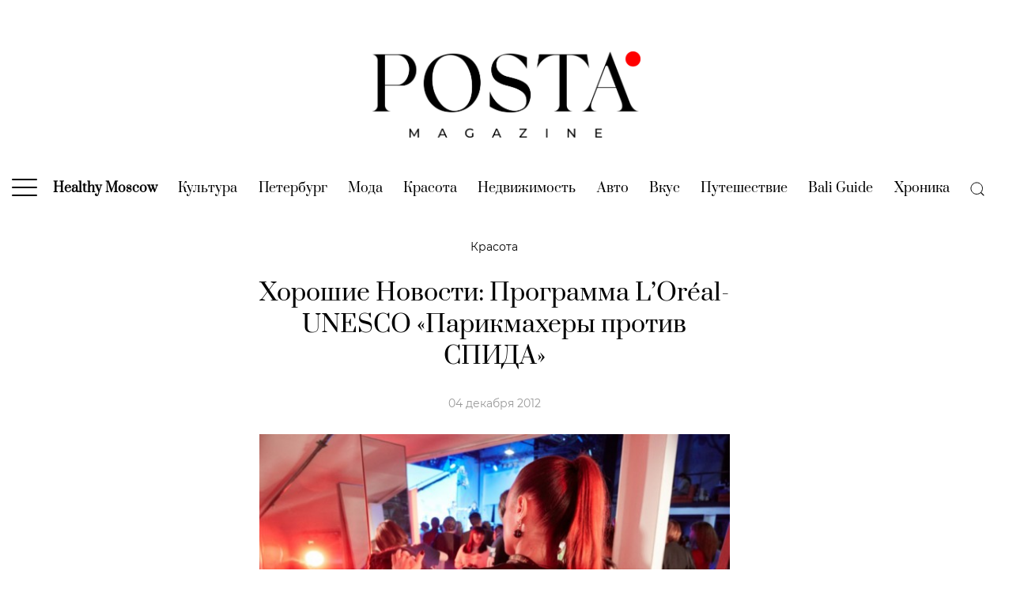

--- FILE ---
content_type: text/html; charset=UTF-8
request_url: https://posta-magazine.ru/article/hairdressers-against-aids/
body_size: 36178
content:
<!DOCTYPE html>
<html>
<head>
    <meta charset="utf-8">
    <title>Хорошие Новости: Программа L’Oréal-UNESCO «Парикмахеры против СПИДА» | Posta-Magazine</title>
    <meta name="viewport" content="width=device-width, initial-scale=1, maximum-scale=1, user-scalable=no">
    <!--<meta name='viewport' content='width=device-width,initial-scale=1'/>-->
    <meta content='true' name='HandheldFriendly'/>
    <meta content='width' name='MobileOptimized'/>
    <meta content='yes' name='apple-mobile-web-app-capable'/>
    <!-- 
    <link rel="dns-prefetch" href="https://fonts.googleapis.com">
    <link rel="preconnect" href="https://fonts.googleapis.com" crossorigin>
    <link rel="dns-prefetch" href="https://fonts.gstatic.com">
    <link rel="preconnect" href="https://fonts.gstatic.com" crossorigin>

    <link href="https://fonts.googleapis.com/css2?family=Montserrat:ital,wght@0,400;0,700;1,400;1,700&family=Prata&display=swap" rel="stylesheet">
    -->
    <link rel="preload" href="https://posta-magazine.ru/wp-content/themes/posta/dist/img/logo_posta_magazine.png" as="image">

    <link rel="dns-prefetch" href="https://yastatic.net" crossorigin>
    <link rel="preconnect" href="https://yastatic.net" crossorigin>

    <link rel="dns-prefetch" href="https://yandex.ru" crossorigin>
    <link rel="preconnect" href="https://yandex.ru" crossorigin>

    <link rel="dns-prefetch" href="https://avatars.mds.yandex.net" crossorigin>
    <link rel="preconnect" href="https://avatars.mds.yandex.net" crossorigin>

    <link rel="dns-prefetch" href="https://ads.adfox.ru" crossorigin>
    <link rel="preconnect" href="https://ads.adfox.ru" crossorigin>

    <link rel="dns-prefetch" href="https://banners.adfox.ru" crossorigin>
    <link rel="preconnect" href="https://banners.adfox.ru" crossorigin>
	
    <link rel="dns-prefetch" href="https://www.googletagmanager.com" crossorigin>	
    <link rel="preconnect" href="https://www.googletagmanager.com" crossorigin>

    <link rel="dns-prefetch" href="https://mc.yandex.ru" crossorigin>    
    <link rel="preconnect" href="https://mc.yandex.ru" crossorigin>

    <style>
        .is-style-ar-630-800 img{aspect-ratio:630/800 auto} .is-style-ar-630-900 img{aspect-ratio:630/900 auto}.is-style-ar-630-630 img{aspect-ratio:630/630 auto}.is-style-ar-630-400 img{aspect-ratio:630/400 auto}.is-style-ar-850-600 img{aspect-ratio:850/600 auto}.is-style-ar-850-850 img{aspect-ratio:850/850 auto}.is-style-ar-1290-700 img{aspect-ratio:1290/700 auto}.is-style-ar-1-1 img{aspect-ratio:1/1 auto}.is-style-ar-700-1000 img{aspect-ratio:700/1000 auto}
        .ar-1290-700{aspect-ratio:1290/700 auto}.ar-1290-500 img{aspect-ratio:1290/500 auto}.ar-500-500 img{aspect-ratio:500/500 auto}.ar-300-225{aspect-ratio:300/225 auto}.ar-465-279{aspect-ratio:465/279 auto}.ar-465-693{aspect-ratio:465/693 auto}.ar-960-576{aspect-ratio:960/576 auto} .ar-850-600 img{aspect-ratio:850/600 auto} .ar-630-400 img{aspect-ratio:630/400 auto} .ar-630-800 img{aspect-ratio:630/800 auto} .article-author img{aspect-ratio:1/1 auto}
    </style>
    <!--
    <link href="https://fonts.googleapis.com/css2?family=Montserrat:ital,wght@0,100;0,200;0,300;0,400;0,500;0,600;0,700;0,800;0,900;1,100;1,200;1,300;1,400;1,500;1,600;1,700;1,800;1,900&family=Prata&display=swap" rel="stylesheet">  
    -->
    
    
	<!-- This site is optimized with the Yoast SEO plugin v15.4 - https://yoast.com/wordpress/plugins/seo/ -->
	<meta name="description" content="1 декабря в Москве в клубе MILK в рамках всемирного дня борьбы с ВИЧ/СПИД состоялась вечеринка dance4life В главном зале был организован корнер L’Oréal, [...]" />
	<meta name="robots" content="index, follow, max-snippet:-1, max-image-preview:large, max-video-preview:-1" />
	<link rel="canonical" href="https://posta-magazine.ru/article/hairdressers-against-aids/" />
	<meta property="og:locale" content="ru_RU" />
	<meta property="og:type" content="article" />
	<meta property="og:title" content="Хорошие Новости: Программа L’Oréal-UNESCO «Парикмахеры против СПИДА» | Posta-Magazine" />
	<meta property="og:description" content="1 декабря в Москве в клубе MILK в рамках всемирного дня борьбы с ВИЧ/СПИД состоялась вечеринка dance4life В главном зале был организован корнер L’Oréal, [...]" />
	<meta property="og:url" content="https://posta-magazine.ru/article/hairdressers-against-aids/" />
	<meta property="og:site_name" content="Posta-Magazine" />
	<meta property="article:publisher" content="https://www.facebook.com/postamagazine" />
	<meta property="article:published_time" content="2012-12-04T04:09:57+00:00" />
	<meta property="article:modified_time" content="2020-01-28T19:41:40+00:00" />
	<meta property="og:image" content="https://posta-magazine.ru/wp-content/uploads/2020/01/l_main_barbers-vs-spid_posta-magazine.jpg" />
	<meta property="og:image:width" content="600" />
	<meta property="og:image:height" content="400" />
	<meta property="fb:app_id" content="748553875770540" />
	<meta name="twitter:card" content="summary_large_image" />
	<meta name="twitter:creator" content="@posta_magazine" />
	<meta name="twitter:site" content="@posta_magazine" />
	<meta name="twitter:label1" content="Написано автором">
	<meta name="twitter:data1" content="Posta-Magazine">
	<meta name="twitter:label2" content="Примерное время для чтения">
	<meta name="twitter:data2" content="0 минут">
	<script type="application/ld+json" class="yoast-schema-graph">{"@context":"https://schema.org","@graph":[{"@type":"Organization","@id":"https://posta-magazine.ru/#organization","name":"posta-magazine.ru","url":"https://posta-magazine.ru/","sameAs":["https://www.facebook.com/postamagazine","https://www.instagram.com/postamagazine/","https://www.youtube.com/channel/UCBjRgfny1hVQnBgjlYq68og","https://twitter.com/posta_magazine"],"logo":{"@type":"ImageObject","@id":"https://posta-magazine.ru/#logo","inLanguage":"ru-RU","url":"https://posta-magazine.ru/wp-content/uploads/2020/07/logo_posta-magazine_ru_w1200x630.jpg","width":1200,"height":630,"caption":"posta-magazine.ru"},"image":{"@id":"https://posta-magazine.ru/#logo"}},{"@type":"WebSite","@id":"https://posta-magazine.ru/#website","url":"https://posta-magazine.ru/","name":"Posta-Magazine","description":"\u0438\u043d\u0442\u0435\u0440\u043d\u0435\u0442-\u0436\u0443\u0440\u043d\u0430\u043b \u043e \u043a\u0430\u0447\u0435\u0441\u0442\u0432\u0435 \u0436\u0438\u0437\u043d\u0438","publisher":{"@id":"https://posta-magazine.ru/#organization"},"potentialAction":[{"@type":"SearchAction","target":"https://posta-magazine.ru/?s={search_term_string}","query-input":"required name=search_term_string"}],"inLanguage":"ru-RU"},{"@type":"ImageObject","@id":"https://posta-magazine.ru/article/hairdressers-against-aids/#primaryimage","inLanguage":"ru-RU","url":"https://posta-magazine.ru/wp-content/uploads/2020/01/l_main_barbers-vs-spid_posta-magazine.jpg","width":600,"height":400},{"@type":"WebPage","@id":"https://posta-magazine.ru/article/hairdressers-against-aids/#webpage","url":"https://posta-magazine.ru/article/hairdressers-against-aids/","name":"\u0425\u043e\u0440\u043e\u0448\u0438\u0435 \u041d\u043e\u0432\u043e\u0441\u0442\u0438: \u041f\u0440\u043e\u0433\u0440\u0430\u043c\u043c\u0430 L\u2019Or\u00e9al-UNESCO \u00ab\u041f\u0430\u0440\u0438\u043a\u043c\u0430\u0445\u0435\u0440\u044b \u043f\u0440\u043e\u0442\u0438\u0432 \u0421\u041f\u0418\u0414\u0410\u00bb | Posta-Magazine","isPartOf":{"@id":"https://posta-magazine.ru/#website"},"primaryImageOfPage":{"@id":"https://posta-magazine.ru/article/hairdressers-against-aids/#primaryimage"},"datePublished":"2012-12-04T04:09:57+00:00","dateModified":"2020-01-28T19:41:40+00:00","description":"1 \u0434\u0435\u043a\u0430\u0431\u0440\u044f \u0432 \u041c\u043e\u0441\u043a\u0432\u0435 \u0432 \u043a\u043b\u0443\u0431\u0435 MILK \u0432 \u0440\u0430\u043c\u043a\u0430\u0445 \u0432\u0441\u0435\u043c\u0438\u0440\u043d\u043e\u0433\u043e \u0434\u043d\u044f \u0431\u043e\u0440\u044c\u0431\u044b \u0441 \u0412\u0418\u0427/\u0421\u041f\u0418\u0414 \u0441\u043e\u0441\u0442\u043e\u044f\u043b\u0430\u0441\u044c \u0432\u0435\u0447\u0435\u0440\u0438\u043d\u043a\u0430 dance4life \u0412 \u0433\u043b\u0430\u0432\u043d\u043e\u043c \u0437\u0430\u043b\u0435 \u0431\u044b\u043b \u043e\u0440\u0433\u0430\u043d\u0438\u0437\u043e\u0432\u0430\u043d \u043a\u043e\u0440\u043d\u0435\u0440 L\u2019Or\u00e9al, [...]","inLanguage":"ru-RU","potentialAction":[{"@type":"ReadAction","target":["https://posta-magazine.ru/article/hairdressers-against-aids/"]}]},{"@type":"Article","@id":"https://posta-magazine.ru/article/hairdressers-against-aids/#article","isPartOf":{"@id":"https://posta-magazine.ru/article/hairdressers-against-aids/#webpage"},"author":{"@id":"https://posta-magazine.ru/#/schema/person/8b331d81aac7e2f75136fc85695f6269"},"headline":"\u0425\u043e\u0440\u043e\u0448\u0438\u0435 \u041d\u043e\u0432\u043e\u0441\u0442\u0438: \u041f\u0440\u043e\u0433\u0440\u0430\u043c\u043c\u0430 L\u2019Or\u00e9al-UNESCO \u00ab\u041f\u0430\u0440\u0438\u043a\u043c\u0430\u0445\u0435\u0440\u044b \u043f\u0440\u043e\u0442\u0438\u0432 \u0421\u041f\u0418\u0414\u0410\u00bb","datePublished":"2012-12-04T04:09:57+00:00","dateModified":"2020-01-28T19:41:40+00:00","mainEntityOfPage":{"@id":"https://posta-magazine.ru/article/hairdressers-against-aids/#webpage"},"publisher":{"@id":"https://posta-magazine.ru/#organization"},"image":{"@id":"https://posta-magazine.ru/article/hairdressers-against-aids/#primaryimage"},"articleSection":"\u041a\u0440\u0430\u0441\u043e\u0442a","inLanguage":"ru-RU"},{"@type":"Person","@id":"https://posta-magazine.ru/#/schema/person/8b331d81aac7e2f75136fc85695f6269","name":"Posta-Magazine","image":{"@type":"ImageObject","@id":"https://posta-magazine.ru/#personlogo","inLanguage":"ru-RU","url":"https://posta-magazine.ru/wp-content/uploads/2020/07/posta-magazine_new_avatar_white_p_dot-96x96.png","caption":"Posta-Magazine"}}]}</script>
	<!-- / Yoast SEO plugin. -->


<link rel='dns-prefetch' href='//s.w.org' />
		<script type="text/javascript">
			window._wpemojiSettings = {"baseUrl":"https:\/\/s.w.org\/images\/core\/emoji\/12.0.0-1\/72x72\/","ext":".png","svgUrl":"https:\/\/s.w.org\/images\/core\/emoji\/12.0.0-1\/svg\/","svgExt":".svg","source":{"concatemoji":"https:\/\/posta-magazine.ru\/wp-includes\/js\/wp-emoji-release.min.js?ver=5.4.2"}};
			/*! This file is auto-generated */
			!function(e,a,t){var r,n,o,i,p=a.createElement("canvas"),s=p.getContext&&p.getContext("2d");function c(e,t){var a=String.fromCharCode;s.clearRect(0,0,p.width,p.height),s.fillText(a.apply(this,e),0,0);var r=p.toDataURL();return s.clearRect(0,0,p.width,p.height),s.fillText(a.apply(this,t),0,0),r===p.toDataURL()}function l(e){if(!s||!s.fillText)return!1;switch(s.textBaseline="top",s.font="600 32px Arial",e){case"flag":return!c([127987,65039,8205,9895,65039],[127987,65039,8203,9895,65039])&&(!c([55356,56826,55356,56819],[55356,56826,8203,55356,56819])&&!c([55356,57332,56128,56423,56128,56418,56128,56421,56128,56430,56128,56423,56128,56447],[55356,57332,8203,56128,56423,8203,56128,56418,8203,56128,56421,8203,56128,56430,8203,56128,56423,8203,56128,56447]));case"emoji":return!c([55357,56424,55356,57342,8205,55358,56605,8205,55357,56424,55356,57340],[55357,56424,55356,57342,8203,55358,56605,8203,55357,56424,55356,57340])}return!1}function d(e){var t=a.createElement("script");t.src=e,t.defer=t.type="text/javascript",a.getElementsByTagName("head")[0].appendChild(t)}for(i=Array("flag","emoji"),t.supports={everything:!0,everythingExceptFlag:!0},o=0;o<i.length;o++)t.supports[i[o]]=l(i[o]),t.supports.everything=t.supports.everything&&t.supports[i[o]],"flag"!==i[o]&&(t.supports.everythingExceptFlag=t.supports.everythingExceptFlag&&t.supports[i[o]]);t.supports.everythingExceptFlag=t.supports.everythingExceptFlag&&!t.supports.flag,t.DOMReady=!1,t.readyCallback=function(){t.DOMReady=!0},t.supports.everything||(n=function(){t.readyCallback()},a.addEventListener?(a.addEventListener("DOMContentLoaded",n,!1),e.addEventListener("load",n,!1)):(e.attachEvent("onload",n),a.attachEvent("onreadystatechange",function(){"complete"===a.readyState&&t.readyCallback()})),(r=t.source||{}).concatemoji?d(r.concatemoji):r.wpemoji&&r.twemoji&&(d(r.twemoji),d(r.wpemoji)))}(window,document,window._wpemojiSettings);
		</script>
		<style type="text/css">
img.wp-smiley,
img.emoji {
	display: inline !important;
	border: none !important;
	box-shadow: none !important;
	height: 1em !important;
	width: 1em !important;
	margin: 0 .07em !important;
	vertical-align: -0.1em !important;
	background: none !important;
	padding: 0 !important;
}
</style>
	<link rel='stylesheet' id='wp-block-library-css'  href='https://posta-magazine.ru/wp-includes/css/dist/block-library/style.min.css?ver=5.4.2' type='text/css' media='all' />
<style id='wp-block-library-inline-css' type='text/css'>
.wp-block-image .is-style-ar-630-900 img {}
.wp-block-image .is-style-ar-630-900 img {}
.wp-block-image .is-style-ar-630-630 img {}
.wp-block-image .is-style-ar-630-400 img {}
.wp-block-image .is-style-ar-850-600 img {}
.wp-block-image .is-style-ar-850-850 img {}
.wp-block-image .is-style-ar-1290-700 img {}
.wp-block-image .is-style-ar-700-1000 img {}
.wp-block-video .as-16-9 video {}
.wp-block-video .as-9-16 video {}
</style>
<link rel='stylesheet' id='gutenberg_animate_block-style-css-css'  href='https://posta-magazine.ru/wp-content/plugins/animation-block/dist/block.css?ver=1.0.1' type='text/css' media='all' />
<link rel='stylesheet' id='fonts-styles-css'  href='https://posta-magazine.ru/wp-content/themes/posta/dist/css/min.fonts.css?ver=1686673953' type='text/css' media='all' />
<link rel='stylesheet' id='styles-css'  href='https://posta-magazine.ru/wp-content/themes/posta/dist/css/min.styles.css?ver=1689583017' type='text/css' media='all' />
<link rel='stylesheet' id='upd-styles-css'  href='https://posta-magazine.ru/wp-content/themes/posta/dist/css/min.upd.css?ver=1751024987' type='text/css' media='all' />
<link rel='stylesheet' id='special-article-zenit-styles-css'  href='https://posta-magazine.ru/wp-content/themes/posta/dist/css/special-article-zenit-styles.css?ver=1686673952' type='text/css' media='all' />
<link rel='stylesheet' id='uagb-block-css-css'  href='https://posta-magazine.ru/wp-content/plugins/ultimate-addons-for-gutenberg/dist/blocks.style.css?ver=1.22.2' type='text/css' media='all' />

<link rel="alternate" type="application/json+oembed" href="https://posta-magazine.ru/wp-json/oembed/1.0/embed?url=https%3A%2F%2Fposta-magazine.ru%2Farticle%2Fhairdressers-against-aids%2F" />
<link rel="alternate" type="text/xml+oembed" href="https://posta-magazine.ru/wp-json/oembed/1.0/embed?url=https%3A%2F%2Fposta-magazine.ru%2Farticle%2Fhairdressers-against-aids%2F&#038;format=xml" />
<script>window.yaContextCb = window.yaContextCb || []</script> <script src="https://yandex.ru/ads/system/context.js" async></script><style type="text/css"></style><script></script>				<style id="uagb-style-conditional-extension">@media (min-width: 1025px){.entry-content .uag-hide-desktop.uagb-google-map__wrap,.entry-content .uag-hide-desktop{display:none}}@media (min-width: 768px) and (max-width: 1024px){.entry-content .uag-hide-tab.uagb-google-map__wrap,.entry-content .uag-hide-tab{display:none}}@media (max-width: 767px){.entry-content .uag-hide-mob.uagb-google-map__wrap,.entry-content .uag-hide-mob{display:none}}</style>
			<link rel="icon" href="https://posta-magazine.ru/wp-content/uploads/2020/07/cropped-01-posta-magazine_new_avatar_white_p_dot-500x500.png" sizes="32x32" />
<link rel="icon" href="https://posta-magazine.ru/wp-content/uploads/2020/07/cropped-01-posta-magazine_new_avatar_white_p_dot-500x500.png" sizes="192x192" />
<link rel="apple-touch-icon" href="https://posta-magazine.ru/wp-content/uploads/2020/07/cropped-01-posta-magazine_new_avatar_white_p_dot-500x500.png" />
<meta name="msapplication-TileImage" content="https://posta-magazine.ru/wp-content/uploads/2020/07/cropped-01-posta-magazine_new_avatar_white_p_dot-500x500.png" />


    <!-- 
    <script data-ad-client="ca-pub-3861888748899090" async src="https://pagead2.googlesyndication.com/pagead/js/adsbygoogle.js"></script>
	 -->

    <!-- Google Tag Manager -->
    <script>
        (function(w,d,s,l,i){w[l]=w[l]||[];w[l].push({'gtm.start':
              new Date().getTime(),event:'gtm.js'});var f=d.getElementsByTagName(s)[0],
          j=d.createElement(s),dl=l!='dataLayer'?'&l='+l:'';j.async=true;j.src=
          'https://www.googletagmanager.com/gtm.js?id='+i+dl;f.parentNode.insertBefore(j,f);
        })(window,document,'script','dataLayer','GTM-PSM62N7');
    </script>
    <!-- End Google Tag Manager -->
    
    <!-- Yandex.Metrika counter -->
    <script type="text/javascript" >
        (function(m,e,t,r,i,k,a){m[i]=m[i]||function(){(m[i].a=m[i].a||[]).push(arguments)};
        m[i].l=1*new Date();
        for (var j = 0; j < document.scripts.length; j++) {if (document.scripts[j].src === r) { return; }}
        k=e.createElement(t),a=e.getElementsByTagName(t)[0],k.async=1,k.src=r,a.parentNode.insertBefore(k,a)})
        (window, document, "script", "https://mc.yandex.ru/metrika/tag.js", "ym");

        ym(15897946, "init", {
                clickmap:true,
                trackLinks:true,
                accurateTrackBounce:true,
                webvisor:true
        });
    </script>
    <!-- /Yandex.Metrika counter -->

    <script>
        function countPageView() {
            window.dataLayer.push({
                'gtm.start': new Date().getTime(),
                event:'gtm.js'
            });
            ym(15897946, "hit", window.location.href);
        }
    </script>

<meta name="zen-verification" content="1DzhDs3aJA6hrMmgGzVOCQs5ArH7uWEPEhpEUB8gGGUWK521ZwwqJOeQquzYbdju" />

</head>
<body class="post-template-default single single-post postid-5206 single-format-standard wp-embed-responsive" style="scroll-behavior: smooth;">

<!-- Google Tag Manager (noscript) -->
<noscript><iframe src="https://www.googletagmanager.com/ns.html?id=GTM-PSM62N7" height="0" width="0" style="display:none;visibility:hidden"></iframe></noscript>
<!-- End Google Tag Manager (noscript) -->
<!-- Yandex.Metrika counter -->
<noscript><div><img src="https://mc.yandex.ru/watch/15897946" style="position:absolute; left:-9999px;" alt="" /></div></noscript>
<!-- /Yandex.Metrika counter -->

<div class="backgroundAdfox">
            <!--AdFox START-->
<!--postadavip.ru-->
<!--Площадка: posta-magazine.ru // ver 2.0 / * / *-->
<!--Тип баннера: 01_background-->
<!--Расположение: 01_desktop-->
<div id="adfox_157407229587164189_046ZhtyMKraEjCY_20260121124718"></div>
<script>
window.yaContextCb.push(()=>{   
    window.Ya.adfoxCode.createAdaptive({
    //window.Ya.adfoxCode.createScroll({
        ownerId: 173130,
        containerId: 'adfox_157407229587164189_046ZhtyMKraEjCY_20260121124718',
        params: {
            pp: 'wqi',
            ps: 'dsdr',
            p2: 'gpvq',
            puid1: '',
            puid2: '14',
            puid3: 'posta-magazine',
            puid4: ''
        }
    }, ['desktop'], {
        tabletWidth: 1024,
        phoneWidth: 480,
        isAutoReloads: true
    })
})
</script>

<!--AdFox START-->
<!--postadavip.ru-->
<!--Площадка: posta-magazine.ru // ver 2.0 / * / *-->
<!--Тип баннера: 01_background-->
<!--Расположение: 02_tablet-->
<div id="adfox_157407299153824433_046ZhtyMKraEjCY_20260121124718"></div>
<script>
window.yaContextCb.push(()=>{   
    window.Ya.adfoxCode.createAdaptive({
    //window.Ya.adfoxCode.createScroll({
        ownerId: 173130,
        containerId: 'adfox_157407299153824433_046ZhtyMKraEjCY_20260121124718',
        params: {
            pp: 'wqj',
            ps: 'dsdr',
            p2: 'gpvq',
            puid1: '',
            puid2: '14',
            puid3: 'posta-magazine',
            puid4: ''
        }
    }, ['tablet'], {
        tabletWidth: 1024,
        phoneWidth: 480,
        isAutoReloads: true
    })
})
</script>

<!--AdFox START-->
<!--postadavip.ru-->
<!--Площадка: posta-magazine.ru // ver 2.0 / * / *-->
<!--Тип баннера: 01_background-->
<!--Расположение: 03_mobile-->
<div id="adfox_157407302934496635_046ZhtyMKraEjCY_20260121124718"></div>
<script>
window.yaContextCb.push(()=>{   
    window.Ya.adfoxCode.createAdaptive({
    //window.Ya.adfoxCode.createScroll({
        ownerId: 173130,
        containerId: 'adfox_157407302934496635_046ZhtyMKraEjCY_20260121124718',
        params: {
            pp: 'wqk',
            ps: 'dsdr',
            p2: 'gpvq',
            puid1: '',
            puid2: '14',
            puid3: 'posta-magazine',
            puid4: ''
        }
    }, ['phone'], {
        tabletWidth: 1024,
        phoneWidth: 480,
        isAutoReloads: true
    })
})
</script>

    </div>
<div class="fullScreen">
            <!--AdFox START-->
<!--postadavip.ru-->
<!--Площадка: posta-magazine.ru // ver 2.0 / * / *-->
<!--Тип баннера: 02_fullscreen-->
<!--Расположение: 01_desktop-->
<div id="adfox_157408341187514349_Oad04leAUiIGyHW_20260121124718"></div>
<script>
window.yaContextCb.push(()=>{   
    window.Ya.adfoxCode.createAdaptive({
    //window.Ya.adfoxCode.createScroll({
        ownerId: 173130,
        containerId: 'adfox_157408341187514349_Oad04leAUiIGyHW_20260121124718',
        params: {
            pp: 'wqi',
            ps: 'dsdr',
            p2: 'gpvr',
            puid1: '',
            puid2: '14',
            puid3: 'posta-magazine',
            puid4: ''
        }
    }, ['desktop'], {
        tabletWidth: 1024,
        phoneWidth: 480,
        isAutoReloads: true
    })
})
</script>

<!--AdFox START-->
<!--postadavip.ru-->
<!--Площадка: posta-magazine.ru // ver 2.0 / * / *-->
<!--Тип баннера: 02_fullscreen-->
<!--Расположение: 02_tablet-->
<div id="adfox_157408348340762331_Oad04leAUiIGyHW_20260121124718"></div>
<script>
window.yaContextCb.push(()=>{   
    window.Ya.adfoxCode.createAdaptive({
    //window.Ya.adfoxCode.createScroll({
        ownerId: 173130,
        containerId: 'adfox_157408348340762331_Oad04leAUiIGyHW_20260121124718',
        params: {
            pp: 'wqj',
            ps: 'dsdr',
            p2: 'gpvr',
            puid1: '',
            puid2: '14',
            puid3: 'posta-magazine',
            puid4: ''
        }
    }, ['tablet'], {
        tabletWidth: 1024,
        phoneWidth: 480,
        isAutoReloads: true
    })
})
</script>

<!--AdFox START-->
<!--postadavip.ru-->
<!--Площадка: posta-magazine.ru // ver 2.0 / * / *-->
<!--Тип баннера: 02_fullscreen-->
<!--Расположение: 03_mobile-->
<div id="adfox_157408365929745505_Oad04leAUiIGyHW_20260121124718"></div>
<script>
window.yaContextCb.push(()=>{   
    window.Ya.adfoxCode.createAdaptive({
    //window.Ya.adfoxCode.createScroll({
        ownerId: 173130,
        containerId: 'adfox_157408365929745505_Oad04leAUiIGyHW_20260121124718',
        params: {
            pp: 'wqk',
            ps: 'dsdr',
            p2: 'gpvr',
            puid1: '',
            puid2: '14',
            puid3: 'posta-magazine',
            puid4: ''
        }
    }, ['phone'], {
        tabletWidth: 1024,
        phoneWidth: 480,
        isAutoReloads: true
    })
})
</script>

<!--AdFox START-->
<!--postadavip.ru-->
<!--Площадка: posta-magazine.ru // ver 2.0 / * / *-->
<!--Тип баннера: 1x1-->
<!--Расположение: <верх страницы>-->
<div id="adfox_15740891365087362_Oad04leAUiIGyHW_20260121124718"></div>
<script>
window.yaContextCb.push(()=>{   
    window.Ya.adfoxCode.create({
        ownerId: 173130,
        containerId: 'adfox_15740891365087362_Oad04leAUiIGyHW_20260121124718',
        params: {
            pp: 'g',
            ps: 'dsdr',
            p2: 'frfe',
            puid1: '',
            puid2: '14',
            puid3: 'posta-magazine',
            puid4: ''
        }
    })
})
</script>
    </div>

<div id="sticky_area_for_upper_banner_desktop">
<div class="upper_banner sticky_upper_banner" id="upper_banner" style="/*position: relative; z-index:9999; background:white;*/">
            <!--AdFox START-->
<!--postadavip.ru-->
<!--Площадка: posta-magazine.ru // ver 2.0 / * / *-->
<!--Тип баннера: 03_upper_banner-->
<!--Расположение: 01_desktop-->
<div id="adfox_157408404161875393_sVUL3yZzpECYjiJ_20260121124718"></div>
<script>
window.yaContextCb.push(()=>{   
    window.Ya.adfoxCode.createAdaptive({
    //window.Ya.adfoxCode.createScroll({
        ownerId: 173130,
        containerId: 'adfox_157408404161875393_sVUL3yZzpECYjiJ_20260121124718',
        params: {
            pp: 'wqi',
            ps: 'dsdr',
            p2: 'gpvn',
            puid1: '',
            puid2: '14',
            puid3: 'posta-magazine',
            puid4: ''
        },
        onRender: function() { 
            function func1() {
                //window.Ya.adfoxCode.reload();
                document.getElementById('upper_banner').style.position = 'relative'; console.log('wake up! the top banner has been unlocked on desktop');
            };
            setTimeout(func1, 20000); // 20s up! 
            // function func2() {
            //     window.Ya.adfoxCode.clearSession();
            //     window.Ya.adfoxCode.reload(); console.log('reload all!');
            //  };
            // setInterval(func2, 60000); 
        }        
    }, ['desktop'], {
        tabletWidth: 1024,
        phoneWidth: 480,
        isAutoReloads: true
    })
})
</script>

<!--AdFox START-->
<!--postadavip.ru-->
<!--Площадка: posta-magazine.ru // ver 2.0 / * / *-->
<!--Тип баннера: 03_upper_banner-->
<!--Расположение: 02_tablet-->
<div id="adfox_157408773895853577_sVUL3yZzpECYjiJ_20260121124718"></div>
<script>
window.yaContextCb.push(()=>{   
    window.Ya.adfoxCode.createAdaptive({
    //window.Ya.adfoxCode.createScroll({
        ownerId: 173130,
        containerId: 'adfox_157408773895853577_sVUL3yZzpECYjiJ_20260121124718',
        params: {
            pp: 'wqj',
            ps: 'dsdr',
            p2: 'gpvn',
            puid1: '',
            puid2: '14',
            puid3: 'posta-magazine',
            puid4: ''
        },
        onRender: function() { 
            function func1() {
                //window.Ya.adfoxCode.reload();
                document.getElementById('upper_banner').style.position = 'relative'; console.log('wake up! the top banner has been unlocked on desktop');
            };
            setTimeout(func1, 20000); // 20s up! 
        //    function func2() {
        //         window.Ya.adfoxCode.clearSession();
        //         window.Ya.adfoxCode.reload(); console.log('reload all!');
        //     };
            // setInterval(func2, 60000); 
        }        
    }, ['tablet'], {
        tabletWidth: 1024,
        phoneWidth: 480,
        isAutoReloads: true
    })
})
</script>

<div id="fixed_upper_banner_mobile">
<!--AdFox START-->
<!--postadavip.ru-->
<!--Площадка: posta-magazine.ru // ver 2.0 / * / *-->
<!--Тип баннера: 03_upper_banner-->
<!--Расположение: 03_mobile-->
<div class="adfox_157408776790195597" id="adfox_157408776790195597_sVUL3yZzpECYjiJ_20260121124718"></div>
<script>
window.yaContextCb.push(()=>{   
    window.Ya.adfoxCode.createAdaptive({
    //window.Ya.adfoxCode.createScroll({
        ownerId: 173130,
        containerId: 'adfox_157408776790195597_sVUL3yZzpECYjiJ_20260121124718',
        params: {
            pp: 'wqk',
            ps: 'dsdr',
            p2: 'gpvn',
            puid1: '',
            puid2: '14',
            puid3: 'posta-magazine',
            puid4: ''
        },
        onRender: function() { 
            function func1() {
                //window.Ya.adfoxCode.reload();
                document.getElementById('upper_banner').style.position = 'relative'; console.log('wake up! the top banner has been unlocked on desktop');
            };
            //setTimeout(func1, 20000); // 20s up! 
 
let checkDior = document.getElementsByClassName('check_up');
console.log(checkDior);

let checkUpParent = document.getElementById('fixed_upper_banner_mobile');
console.log('1');
console.log(checkUpParent);
let checkUpChild = checkUpParent.firstElementChild;
console.log('2');
console.log(checkUpChild);

if (checkUpChild.classList.contains('check_up')) {
    checkUp = 111;
    console.log(checkUp);
}
 

let checkWide = document.getElementsByClassName('banner-wide-check');
console.log(checkWide);

if (checkWide.length == 0) {
    console.log('yeee1');
    // TODO разобраться с частными случаями
    // if ((checkDior.length > 0) || (checkUp == 1)) {
    console.log('yeee2');
                function func2() {
                    document.getElementById('fixed_upper_banner_mobile').style.transition = 'all .5s linear'; console.log('wake up! fixed_upper_banner_mobile transition: all .5s linear;');
                    document.getElementById('d-flex').style.transition = 'all .5s linear'; console.log('wake up! d-flex transition: all .5s linear;');
                    document.getElementById('top-menu').style.transition = 'all .5s linear'; console.log('wake up! top-menu transition: all .5s linear;');
                    document.getElementById('js__mob-search-open-btn').style.transition = 'all .5s linear'; console.log('wake up! js__mob-search-open-btn transition: all .5s linear;');
                    document.getElementById('main-mnu').style.transition = 'all .5s linear'; console.log('wake up! main-mnu transition: all .5s linear;');
                    document.getElementById('logo_mob').style.transition = 'all .5s linear'; console.log('wake up! logo_mob transition: all .5s linear;');

                    document.getElementById('top-menu').style.padding = '5px 0'; console.log('wake up! top-menu padding: 5px 0');
                    document.getElementById('js__mob-search-open-btn').style.lineHeight = '60px'; console.log('wake up! js__mob-search-open-btn line-height: 60px');
                    document.getElementById('main-mnu').style.height = '62px'; console.log('wake up! main-mnu height: 62px');

                    document.getElementById('logo_mob').style.width = '150px'; console.log('wake up! logo_mob padding: 5px 0');

                    let adfxupmb = document.getElementsByClassName('adfox_157408776790195597');
                    adfxupmb[0].style.margin = '0 auto'; console.log('wake up! adfox_157408776790195597_* margin: 0 auto');

                    document.getElementById('fixed_upper_banner_mobile').style.background = 'white'; console.log('wake up! fixed_upper_banner_mobile background: white');
                    document.getElementById('fixed_upper_banner_mobile').style.width = '100%'; console.log('wake up! fixed_upper_banner_mobile width: 100%');

                    document.getElementById('fixed_upper_banner_mobile').style.marginTop = '-88px'; console.log('wake up! fixed_upper_banner_mobile margin-top: -88px');
                    document.getElementById('fixed_upper_banner_mobile').style.paddingTop = '10px'; console.log('wake up! fixed_upper_banner_mobile padding-top: 10px');
                    document.getElementById('fixed_upper_banner_mobile').style.paddingBottom = '10px'; console.log('wake up! fixed_upper_banner_mobile padding-bottom: 10px');
                    document.getElementById('fixed_upper_banner_mobile').style.position = 'fixed'; console.log('wake up! fixed_upper_banner_mobile position: fixed');
                    document.getElementById('fixed_upper_banner_mobile').style.borderTop = '1px solid #c5c5c5'; console.log('wake up! fixed_upper_banner_mobile border-top: 1px solid #c5c5c5');
                    document.getElementById('fixed_upper_banner_mobile').style.borderBottom = '1px solid #c5c5c5'; console.log('wake up! fixed_upper_banner_mobile border-bottom: 1px solid #c5c5c5');
                    
                    document.getElementById('d-flex').style.paddingTop = '195px'; console.log('wake up! d-flex padding-top: 195px');
                };
                // setTimeout(func2, 500); // 0.5s up mobile fixed! 			

                function func3() {
                    document.getElementById('fixed_upper_banner_mobile').style.position = 'relative'; console.log('wake up! fixed_upper_banner_mobile position: unfixed');
                    document.getElementById('d-flex').style.paddingTop = '10px'; console.log('wake up! d-flex padding-top: 10px');
                    
                };
                // setTimeout(func3, 20000); // 20s up mobile unfixed!
    // };	
};

			
//            function func2() {
//                window.Ya.adfoxCode.clearSession(); 
//                window.Ya.adfoxCode.reload();  console.log('reload all!');             
//                //document.getElementById('upper_banner').style.position = 'relative';
//            };
//            setInterval(func2, 60000); 
        }       
    }, ['phone'], {
        tabletWidth: 1024,
        phoneWidth: 480,
        isAutoReloads: true
    })
})
</script>
</div>
    </div>


<!-- SECOND MENU -->
<div class="full-wrap full-wrap--floating js__full-screen-menu full-screen-menu">
    <div class="full-close js__full-screen-menu-close">
        <svg width="24" height="24" viewBox="0 0 24 24" fill="none" xmlns="http://www.w3.org/2000/svg">
            <path d="M1 1L22.2132 22.2132" stroke="black" stroke-width="2" stroke-linecap="round"/>
            <path d="M1 22.2132L22.2132 1" stroke="black" stroke-width="2" stroke-linecap="round"/>
        </svg>
    </div>
    <div class="row">
        <div class="col-xs-12 col-sm-12 col-md-4 col-lg-3">
            <div class="full-menu">
            
                <ul class="navbar-nav mr-auto">
                                            <li class="nav-item made-in-russia ">
                            <a class="nav-link" href="https://posta-magazine.ru/category/healthy-moscow/">Healthy Moscow <span class="sr-only">(current)</span></a>
                        </li>
                                            <li class="nav-item show-on-mobile">
                            <a class="nav-link" href="https://posta-magazine.ru/tag/luchshie-kollaby/">Лучшие коллабы <span class="sr-only">(current)</span></a>
                        </li>
                                            <li class="nav-item ">
                            <a class="nav-link" href="https://posta-magazine.ru/category/culture/">Культура <span class="sr-only">(current)</span></a>
                        </li>
                                            <li class="nav-item ">
                            <a class="nav-link" href="https://posta-magazine.ru/tag/sankt-peterburg/">Петербург <span class="sr-only">(current)</span></a>
                        </li>
                                            <li class="nav-item show-on-mobile">
                            <a class="nav-link" href="https://posta-magazine.ru/category/business/">Бизнес <span class="sr-only">(current)</span></a>
                        </li>
                                            <li class="nav-item ">
                            <a class="nav-link" href="https://posta-magazine.ru/category/style/">Мода <span class="sr-only">(current)</span></a>
                        </li>
                                            <li class="nav-item ">
                            <a class="nav-link" href="https://posta-magazine.ru/category/beauty/">Красотa <span class="sr-only">(current)</span></a>
                        </li>
                                            <li class="nav-item ">
                            <a class="nav-link" href="https://posta-magazine.ru/category/real-estate/">Недвижимость <span class="sr-only">(current)</span></a>
                        </li>
                                            <li class="nav-item ">
                            <a class="nav-link" href="https://posta-magazine.ru/category/cars/">Авто <span class="sr-only">(current)</span></a>
                        </li>
                                            <li class="nav-item ">
                            <a class="nav-link" href="https://posta-magazine.ru/category/gourmet/">Вкус <span class="sr-only">(current)</span></a>
                        </li>
                                            <li class="nav-item ">
                            <a class="nav-link" href="https://posta-magazine.ru/category/voyage/">Путешествие <span class="sr-only">(current)</span></a>
                        </li>
                                            <li class="nav-item ">
                            <a class="nav-link" href="https://posta-magazine.ru/tag/bali-guide/">Bali Guide <span class="sr-only">(current)</span></a>
                        </li>
                                            <li class="nav-item show-on-mobile">
                            <a class="nav-link" href="https://posta-magazine.ru/category/lifestyle/">Стиль жизни <span class="sr-only">(current)</span></a>
                        </li>
                                            <li class="nav-item show-on-mobile made-in-russia">
                            <a class="nav-link" href="https://posta-magazine.ru/category/ai-digest/">ИИ-дайджест <span class="sr-only">(current)</span></a>
                        </li>
                                            <li class="nav-item show-on-mobile">
                            <a class="nav-link" href="https://posta-magazine.ru/category/mechanisms/">Механизмы <span class="sr-only">(current)</span></a>
                        </li>
                                            <li class="nav-item show-on-mobile">
                            <a class="nav-link" href="https://posta-magazine.ru/category/people/">Персоны <span class="sr-only">(current)</span></a>
                        </li>
                                            <li class="nav-item ">
                            <a class="nav-link" href="https://posta-magazine.ru/category/society-column/">Хроника <span class="sr-only">(current)</span></a>
                        </li>
                                            <li class="nav-item show-on-mobile">
                            <a class="nav-link" href="https://posta-magazine.me/">Posta Middle East <span class="sr-only">(current)</span></a>
                        </li>
                                            <li class="nav-item service-pages show-on-mobile made-in-russia">
                            <a class="nav-link" href="https://posta-magazine.ru/advertising/">Реклама <span class="sr-only">(current)</span></a>
                        </li>
                                            <li class="nav-item service-pages show-on-mobile made-in-russia">
                            <a class="nav-link" href="https://posta-magazine.ru/contacts/">Контакты <span class="sr-only">(current)</span></a>
                        </li>
                                    </ul>
            </div>
        </div>
        <div class="col-xs-12 col-sm-12 col-md-8 col-lg-9">
            <div class="full-title">Популярное</div>
            <div class="row">
                                    <div class="col-xs-12 col-sm-12 col-md-3 col-lg-3">
    <div class="full-new">
        <div class="date">24 декабря</div>
        <div class="image"><figure><img src="https://posta-magazine.ru/wp-content/uploads/2025/12/main_dalba-gifts-2026_posta-magazine-1-300x225.jpg" alt="Знаки стихий: астрологический beauty-гид по&amp;nbsp;подаркам от&amp;nbsp;d&amp;rsquo;Alba" loading="lazy" decoding="async"></figure></div>
				
                <div class="categorie"><a href="https://posta-magazine.ru/category/beauty/">Красотa</a></div>
				
        <div class="name"><a href="https://posta-magazine.ru/article/dalba-gifts-2026/">Знаки стихий: астрологический beauty-гид по&nbsp;подаркам от&nbsp;d&rsquo;Alba</a></div>
    </div>
</div>                    <div class="col-xs-12 col-sm-12 col-md-3 col-lg-3">
    <div class="article-wide banner-menu">
        <div class="image"><a href="https://posta-magazine.ru/article/rive-gauche-italian-perfumes/"><figure><img src="https://posta-magazine.ru/wp-content/uploads/2025/12/letter_rive-gauche-italian-perfumes_posta-magazine.gif" alt="Магия Рождества: исследуем праздничные традиции Италии через ароматы" loading="lazy" decoding="async"></figure></a></div>
        <div class="back">
                        <div class="name"><a href="https://posta-magazine.ru/article/rive-gauche-italian-perfumes/">Магия Рождества: исследуем праздничные традиции Италии через ароматы</a></div>
        </div>
    </div>
</div>                    <div class="col-xs-12 col-sm-12 col-md-3 col-lg-3">
    <div class="full-new">
        <div class="date">15 декабря</div>
        <div class="image"><figure><img src="https://posta-magazine.ru/wp-content/uploads/2025/12/main_city-vs-dacha-2025_posta-magazine-300x225.jpg" alt="Real Estate: где жить в&amp;nbsp;Москве, если любишь город, но&amp;nbsp;все время рвешься на&amp;nbsp;дачу?" loading="lazy" decoding="async"></figure></div>
				
                <div class="categorie"><a href="https://posta-magazine.ru/category/real-estate/">Недвижимость</a></div>
				
        <div class="name"><a href="https://posta-magazine.ru/article/city-vs-dacha-2025/">Real Estate: где жить в&nbsp;Москве, если любишь город, но&nbsp;все время рвешься на&nbsp;дачу?</a></div>
    </div>
</div>                    <div class="col-xs-12 col-sm-12 col-md-3 col-lg-3">
    <div class="full-new">
        <div class="date">04 декабря</div>
        <div class="image"><figure><img src="https://posta-magazine.ru/wp-content/uploads/2020/01/l_main_barbers-vs-spid_posta-magazine-300x225.jpg" alt="" loading="lazy" decoding="async"></figure></div>
				
                <div class="categorie"><a href=""></a></div>
				
        <div class="name"><a href="https://posta-magazine.ru/article/hairdressers-against-aids/"></a></div>
    </div>
</div>                            </div>
        </div>
    </div>
</div>
<!-- MAIN MENU -->

<div class="container main-mnu" id="main-mnu">
    <div class="row">
        <div class="col-xs-12 col-sm-12 col-md-12 col-lg-12">
            <div class="logo-top" id="logo_desk0"><figure><a href="https://posta-magazine.ru"><img id="logo_desk" width="340" src="https://posta-magazine.ru/wp-content/themes/posta/dist/img/logo_posta_magazine.png" alt="Posta-Magazine.ru" title="Posta-Magazine.ru" /></a></figure></div>
            <div class="navbar navbar-expand-lg top-menu" id="top-menu"> 
                <!-- Mobile search -->
                <div class="mob-search">
                    <div class="d-lg-none js__mob-search-open-btn" id="js__mob-search-open-btn">
                        <svg width="26" height="26" viewBox="0 0 26 26" fill="none" xmlns="http://www.w3.org/2000/svg">
                            <path d="M12.0918 22.5445C17.8649 22.5445 22.545 17.8645 22.545 12.0913C22.545 6.31822 17.8649 1.63818 12.0918 1.63818C6.31871 1.63818 1.63867 6.31822 1.63867 12.0913C1.63867 17.8645 6.31871 22.5445 12.0918 22.5445Z"
                                  stroke="black" stroke-width="2"/>
                            <path d="M20.4558 19.2234L25.3835 24.1511C25.7237 24.4912 25.7237 25.0428 25.3835 25.383C25.0433 25.7232 24.4917 25.7232 24.1516 25.383L19.2239 20.4553C18.8837 20.1151 18.8837 19.5636 19.2239 19.2234C19.5641 18.8832 20.1156 18.8832 20.4558 19.2234Z"
                                  fill="black"/>
                        </svg>
                    </div>
                    <div class="header-search js__header-search d-lg-none">
                        <form action="https://posta-magazine.ru" method="get" class="search-open">
                            <input type="text" name="s">
                            <span class="js__mob-search-close-btn">
                              <svg width="24" height="24" viewBox="0 0 24 24" fill="none"
                                   xmlns="http://www.w3.org/2000/svg">
                              <path d="M2.09969 0.686448C1.70916 0.295924 1.076 0.295924 0.685471 0.686448C0.294947 1.07697 0.294947 1.71014 0.685471 2.10066L2.09969 0.686448ZM21.8987 23.3139C22.2892 23.7044 22.9224 23.7044 23.3129 23.3139C23.7034 22.9233 23.7034 22.2902 23.3129 21.8997L21.8987 23.3139ZM0.685471 21.8997C0.294947 22.2902 0.294947 22.9233 0.685471 23.3139C1.076 23.7044 1.70916 23.7044 2.09968 23.3139L0.685471 21.8997ZM23.3129 2.10066C23.7034 1.71014 23.7034 1.07697 23.3129 0.686448C22.9224 0.295924 22.2892 0.295924 21.8987 0.686448L23.3129 2.10066ZM0.685471 2.10066L21.8987 23.3139L23.3129 21.8997L2.09969 0.686448L0.685471 2.10066ZM2.09968 23.3139L23.3129 2.10066L21.8987 0.686448L0.685471 21.8997L2.09968 23.3139Z"
                                    fill="black"/>
                              </svg>
                          </span>
                        </form>
                    </div>
                </div>
                <!-- End of mobile search -->
                <div class="logo" id="logo_mob0">
                    <figure>
                        <a href="https://posta-magazine.ru">
                            <img id ="logo_mob"
                                width="206"
                                src="https://posta-magazine.ru/wp-content/themes/posta/dist/img/logo_posta_magazine.png"
                                alt="Posta-Magazine.ru" title="Posta-Magazine.ru"
                            />
                        </a>
                    </figure>
                </div>           
                <button class="navbar-toggler custom-toggler" type="button" onclick="document.getElementById('upper_banner').style.zIndex = '1'; const hideClasses2 = document.querySelectorAll('.hide-before'); hideClasses2.forEach(element => {element.removeAttribute('data-emergence');});" data-toggle="collapse" data-target="#navbarSupportedContent" aria-controls="navbarSupportedContent" aria-expanded="false" aria-label="Toggle navigation">
                    <span class="navbar-toggler-icon"></span>
                </button>

                <div class="menu-btn js__full-screen-menu-open" onclick="document.getElementById('upper_banner').style.zIndex = '1'; const hideClasses2 = document.querySelectorAll('.hide-before'); hideClasses2.forEach(element => {element.removeAttribute('data-emergence');});">
                    <svg width="32" height="22" viewBox="0 0 32 22" fill="none" xmlns="http://www.w3.org/2000/svg">
                        <path d="M1 1H31" stroke="black" stroke-width="2" stroke-linecap="round"></path>
                        <path d="M1 11H31" stroke="black" stroke-width="2" stroke-linecap="round"></path>
                        <path d="M1 21H31" stroke="black" stroke-width="2" stroke-linecap="round"></path>
                    </svg>
                </div>

                <nav class="collapse navbar-collapse js__main-menu" id="navbarSupportedContent">
                    <ul class="navbar-nav mr-auto">
                                                    <li class="nav-item made-in-russia ">
                                <a class="nav-link" href="https://posta-magazine.ru/category/healthy-moscow/">Healthy Moscow <span class="sr-only">(current)</span></a>
                            </li>
                                                    <li class="nav-item show-on-mobile">
                                <a class="nav-link" href="https://posta-magazine.ru/tag/luchshie-kollaby/">Лучшие коллабы <span class="sr-only">(current)</span></a>
                            </li>
                                                    <li class="nav-item ">
                                <a class="nav-link" href="https://posta-magazine.ru/category/culture/">Культура <span class="sr-only">(current)</span></a>
                            </li>
                                                    <li class="nav-item ">
                                <a class="nav-link" href="https://posta-magazine.ru/tag/sankt-peterburg/">Петербург <span class="sr-only">(current)</span></a>
                            </li>
                                                    <li class="nav-item show-on-mobile">
                                <a class="nav-link" href="https://posta-magazine.ru/category/business/">Бизнес <span class="sr-only">(current)</span></a>
                            </li>
                                                    <li class="nav-item ">
                                <a class="nav-link" href="https://posta-magazine.ru/category/style/">Мода <span class="sr-only">(current)</span></a>
                            </li>
                                                    <li class="nav-item ">
                                <a class="nav-link" href="https://posta-magazine.ru/category/beauty/">Красотa <span class="sr-only">(current)</span></a>
                            </li>
                                                    <li class="nav-item ">
                                <a class="nav-link" href="https://posta-magazine.ru/category/real-estate/">Недвижимость <span class="sr-only">(current)</span></a>
                            </li>
                                                    <li class="nav-item ">
                                <a class="nav-link" href="https://posta-magazine.ru/category/cars/">Авто <span class="sr-only">(current)</span></a>
                            </li>
                                                    <li class="nav-item ">
                                <a class="nav-link" href="https://posta-magazine.ru/category/gourmet/">Вкус <span class="sr-only">(current)</span></a>
                            </li>
                                                    <li class="nav-item ">
                                <a class="nav-link" href="https://posta-magazine.ru/category/voyage/">Путешествие <span class="sr-only">(current)</span></a>
                            </li>
                                                    <li class="nav-item ">
                                <a class="nav-link" href="https://posta-magazine.ru/tag/bali-guide/">Bali Guide <span class="sr-only">(current)</span></a>
                            </li>
                                                    <li class="nav-item show-on-mobile">
                                <a class="nav-link" href="https://posta-magazine.ru/category/lifestyle/">Стиль жизни <span class="sr-only">(current)</span></a>
                            </li>
                                                    <li class="nav-item show-on-mobile made-in-russia">
                                <a class="nav-link" href="https://posta-magazine.ru/category/ai-digest/">ИИ-дайджест <span class="sr-only">(current)</span></a>
                            </li>
                                                    <li class="nav-item show-on-mobile">
                                <a class="nav-link" href="https://posta-magazine.ru/category/mechanisms/">Механизмы <span class="sr-only">(current)</span></a>
                            </li>
                                                    <li class="nav-item show-on-mobile">
                                <a class="nav-link" href="https://posta-magazine.ru/category/people/">Персоны <span class="sr-only">(current)</span></a>
                            </li>
                                                    <li class="nav-item ">
                                <a class="nav-link" href="https://posta-magazine.ru/category/society-column/">Хроника <span class="sr-only">(current)</span></a>
                            </li>
                                                    <li class="nav-item show-on-mobile">
                                <a class="nav-link" href="https://posta-magazine.me/">Posta Middle East <span class="sr-only">(current)</span></a>
                            </li>
                                                    <li class="nav-item service-pages show-on-mobile made-in-russia">
                                <a class="nav-link" href="https://posta-magazine.ru/advertising/">Реклама <span class="sr-only">(current)</span></a>
                            </li>
                                                    <li class="nav-item service-pages show-on-mobile made-in-russia">
                                <a class="nav-link" href="https://posta-magazine.ru/contacts/">Контакты <span class="sr-only">(current)</span></a>
                            </li>
                        
                        <li class="nav-item">
                            <span class="nav-link js__search-open-btn">
                                <svg width="18" height="18" viewBox="0 0 18 18" fill="none" xmlns="http://www.w3.org/2000/svg">
                                  <path d="M8.21758 15.4869C12.2323 15.4869 15.4869 12.2323 15.4869 8.21758C15.4869 4.20284 12.2323 0.948242 8.21758 0.948242C4.20284 0.948242 0.948242 4.20284 0.948242 8.21758C0.948242 12.2323 4.20284 15.4869 8.21758 15.4869Z" stroke="black"/>
                                  <path d="M14.0341 13.1774L17.4609 16.6042C17.6975 16.8408 17.6975 17.2244 17.4609 17.4609C17.2244 17.6975 16.8408 17.6975 16.6042 17.4609L13.1774 14.0341C12.9409 13.7976 12.9409 13.414 13.1774 13.1774C13.414 12.9409 13.7976 12.9409 14.0341 13.1774Z" fill="black"/>
                                </svg>
                            </span>
                        </li>
                    </ul>

                                </nav>
                <div class="header-search js__header-search">
                    <form action="https://posta-magazine.ru" method="get" class="search-open">
                        <input type="text" name="s">
                        <span class="js__search-close-btn">
                            <svg width="24" height="24" viewBox="0 0 24 24" fill="none" xmlns="http://www.w3.org/2000/svg">
                            <path d="M2.09969 0.686448C1.70916 0.295924 1.076 0.295924 0.685471 0.686448C0.294947 1.07697 0.294947 1.71014 0.685471 2.10066L2.09969 0.686448ZM21.8987 23.3139C22.2892 23.7044 22.9224 23.7044 23.3129 23.3139C23.7034 22.9233 23.7034 22.2902 23.3129 21.8997L21.8987 23.3139ZM0.685471 21.8997C0.294947 22.2902 0.294947 22.9233 0.685471 23.3139C1.076 23.7044 1.70916 23.7044 2.09968 23.3139L0.685471 21.8997ZM23.3129 2.10066C23.7034 1.71014 23.7034 1.07697 23.3129 0.686448C22.9224 0.295924 22.2892 0.295924 21.8987 0.686448L23.3129 2.10066ZM0.685471 2.10066L21.8987 23.3139L23.3129 21.8997L2.09969 0.686448L0.685471 2.10066ZM2.09968 23.3139L23.3129 2.10066L21.8987 0.686448L0.685471 21.8997L2.09968 23.3139Z" fill="black"/>
                            </svg>
                        </span>
                    </form>
                </div>
            </div>
        </div>
    </div>
</div>

</div>

<div class="d-flex" id="d-flex">
    <div class="container white-bg">
          
  <div class="main-content js__main-content"
       data-current-post-ID="5206"
       data-loading-type="regular"
       data-loading-tags=""
       data-loading-cat=""
       data-loading-default-cat="14">

    <article class="single-article" data-article-url="https://posta-magazine.ru/article/hairdressers-against-aids/"
             data-article-title="Хорошие Новости: Программа L’Oréal-UNESCO «Парикмахеры против СПИДА»">
      <div class="post-header"></div>
      <div class="container">
        <div class="row">
          <div class="col-xs-12 col-sm-12 col-md-12 col-lg-6 offset-lg-3" id="article-cat-title-date-3_5206">

            <div class="article-cat">Красотa</div>
            <h1 class="article-title">Хорошие Новости: Программа L’Oréal-UNESCO «Парикмахеры против СПИДА»</h1>


            

            <div class="article-date">04 декабря 2012</div>
            <div class="article-image text-center article-wide-main-image">
              <figure>
                <img class="ar-630-400" src="https://posta-magazine.ru/wp-content/uploads/2020/01/l_main_barbers-vs-spid_posta-magazine.jpg" alt="" title="l_main_barbers-vs-spid_posta-magazine">
                <figcaption class="text-center img-desc"></figcaption>
              </figure>
            </div>
            <div class="article-author">
              <div class="avatar">
                <a href="https://posta-magazine.ru/article/author/posta-magazine/">
    <figure><img alt='Аватар Posta-Magazine' src='https://posta-magazine.ru/wp-content/uploads/2020/07/posta-magazine_new_avatar_white_p_dot-96x96.png' srcset='https://posta-magazine.ru/wp-content/uploads/2020/07/posta-magazine_new_avatar_white_p_dot-192x192.png 2x' class='avatar avatar-96 photo' height='96' width='96' /></figure>
</a>
              </div>
              <div class="text d-flex flex-column justify-content-center">
                <div class="name">
                  <strong>Posta-Magazine</strong><br />
                </div>
                              </div>
            </div>
          </div>
          <div class="col-xs-12 col-sm-12 col-md-12 col-lg-3 js__banner-top-default">
                          <div class="js__floating-banner-place floating-banner-place">
                <div class="banner-wrap js__floating-banner floating-banner">
                  <!--AdFox START-->
<!--postadavip.ru-->
<!--Площадка: posta-magazine.ru // ver 2.0 / * / *-->
<!--Тип баннера: 04_right_banner-->
<!--Расположение: 01_desktop-->
<div id="adfox_157408783199196687_zHVLbgOiCB6aJpW_20260121124718" ></div>
<script>
window.yaContextCb.push(()=>{   
    window.Ya.adfoxCode.createAdaptive({
    //window.Ya.adfoxCode.createScroll({
        ownerId: 173130,
        containerId: 'adfox_157408783199196687_zHVLbgOiCB6aJpW_20260121124718',
        params: {
            pp: 'wqi',
            ps: 'dsdr',
            p2: 'gpvo',
            puid1: '',
            puid2: '14',
            puid3: 'posta-magazine',
            puid4: ''
        },
        onRender: function() { 
          window.bannerFromSidebar();

            function getRandomInt(min, max) {
                return Math.floor(Math.random() * (max - min)) + min;
            };
            timeX = getRandomInt(60000, 70000); console.log(timeX);

            function func2() {
                window.Ya.adfoxCode.clearSession();
                window.Ya.adfoxCode.reload(); console.log('reload all!');
                //document.getElementById('upper_banner').style.position = 'relative';
            };
            setTimeout(func2, timeX);   
               
                 
        }
    }, ['desktop'], {
        tabletWidth: 1024,
        phoneWidth: 480,
        isAutoReloads: true
    })
})
</script>


<!--AdFox START-->
<!--postadavip.ru-->
<!--Площадка: posta-magazine.ru // ver 2.0 / * / *-->
<!--Тип баннера: 04_right_banner-->
<!--Расположение: 02_tablet-->
<div id="adfox_15740878734899870_zHVLbgOiCB6aJpW_20260121124718"></div>
<script>
window.yaContextCb.push(()=>{   
    window.Ya.adfoxCode.createAdaptive({
    //window.Ya.adfoxCode.createScroll({
        ownerId: 173130,
        containerId: 'adfox_15740878734899870_zHVLbgOiCB6aJpW_20260121124718',
        params: {
            pp: 'wqj',
            ps: 'dsdr',
            p2: 'gpvo',
            puid1: '',
            puid2: '14',
            puid3: 'posta-magazine',
            puid4: ''
        },
        onRender: function() { 
            window.bannerFromSidebar();

        function getRandomInt(min, max) {
            return Math.floor(Math.random() * (max - min)) + min;
        };
        //timeX = getRandomInt(70000, 80000); console.log(timeX);

        function func2() {
            window.Ya.adfoxCode.clearSession();
            window.Ya.adfoxCode.reload(); console.log('reload all!');
            //document.getElementById('upper_banner').style.position = 'relative';
        };
        //setTimeout(func2, timeX);   
        
            
        }
    }, ['tablet'], {
        tabletWidth: 1024,
        phoneWidth: 480,
        isAutoReloads: true
    })
})
</script>

<!--AdFox START-->
<!--postadavip.ru-->
<!--Площадка: posta-magazine.ru // ver 2.0 / * / *-->
<!--Тип баннера: 04_right_banner-->
<!--Расположение: 03_mobile-->
<div id="adfox_157408791660585933_zHVLbgOiCB6aJpW_20260121124718"></div>
<script>
window.yaContextCb.push(()=>{   
    window.Ya.adfoxCode.createAdaptive({
    //window.Ya.adfoxCode.createScroll({
        ownerId: 173130,
        containerId: 'adfox_157408791660585933_zHVLbgOiCB6aJpW_20260121124718',
        params: {
            pp: 'wqk',
            ps: 'dsdr',
            p2: 'gpvo',
            puid1: '',
            puid2: '14',
            puid3: 'posta-magazine',
            puid4: ''
        },
        onRender: function() { 
            window.bannerFromSidebar();

            function getRandomInt(min, max) {
                return Math.floor(Math.random() * (max - min)) + min;
            };
            //timeX = getRandomInt(99965000, 99975000); console.log(timeX);

            function func2() {
                window.Ya.adfoxCode.clearSession();
                window.Ya.adfoxCode.reload(); console.log('reload all!');
                //document.getElementById('upper_banner').style.position = 'relative';
            };
            //setTimeout(func2, timeX);   
            
                
            }
    }, ['phone'], {
        tabletWidth: 1024,
        phoneWidth: 480,
        isAutoReloads: true
    })
})
</script>
                  <!--AdFox START-->
<!--postadavip.ru-->
<!--Площадка: posta-magazine.ru // ver 2.0 / * / *-->
<!--Тип баннера: 05_right_banner_2-->
<!--Расположение: 01_desktop-->
<div id="adfox_157408799373117240_za8mLE1jhPXGsew_20260121124718"></div>
<script>
window.yaContextCb.push(()=>{   
    window.Ya.adfoxCode.createAdaptive({
    //window.Ya.adfoxCode.createScroll({
        ownerId: 173130,
        containerId: 'adfox_157408799373117240_za8mLE1jhPXGsew_20260121124718',
        params: {
            pp: 'wqi',
            ps: 'dsdr',
            p2: 'gpvp',
            puid1: '',
            puid2: '14',
            puid3: 'posta-magazine',
            puid4: ''
        },
        onRender: function() { 
          //window.bannerFromSidebar();
        }
    }, ['desktop'], {
        tabletWidth: 1024,
        phoneWidth: 480,
        isAutoReloads: true
    })
})
</script>

<!--AdFox START-->
<!--postadavip.ru-->
<!--Площадка: posta-magazine.ru // ver 2.0 / * / *-->
<!--Тип баннера: 05_right_banner_2-->
<!--Расположение: 02_tablet-->
<div id="adfox_157408802567494609_za8mLE1jhPXGsew_20260121124718"></div>
<script>
window.yaContextCb.push(()=>{   
    window.Ya.adfoxCode.createAdaptive({
    //window.Ya.adfoxCode.createScroll({
        ownerId: 173130,
        containerId: 'adfox_157408802567494609_za8mLE1jhPXGsew_20260121124718',
        params: {
            pp: 'wqj',
            ps: 'dsdr',
            p2: 'gpvp',
            puid1: '',
            puid2: '14',
            puid3: 'posta-magazine',
            puid4: ''
        },
        onRender: function() { 
          //window.bannerFromSidebar();
        }
    }, ['tablet'], {
        tabletWidth: 1024,
        phoneWidth: 480,
        isAutoReloads: true
    })
})
</script>

<!--AdFox START-->
<!--postadavip.ru-->
<!--Площадка: posta-magazine.ru // ver 2.0 / * / *-->
<!--Тип баннера: 05_right_banner_2-->
<!--Расположение: 03_mobile-->
<div id="adfox_157408811158133083_za8mLE1jhPXGsew_20260121124718"></div>
<script>
window.yaContextCb.push(()=>{   
    window.Ya.adfoxCode.createAdaptive({
    //window.Ya.adfoxCode.createScroll({
        ownerId: 173130,
        containerId: 'adfox_157408811158133083_za8mLE1jhPXGsew_20260121124718',
        params: {
            pp: 'wqk',
            ps: 'dsdr',
            p2: 'gpvp',
            puid1: '',
            puid2: '14',
            puid3: 'posta-magazine',
            puid4: ''
        },
        onRender: function() { 
          //window.bannerFromSidebar();
        }
    }, ['phone'], {
        tabletWidth: 1024,
        phoneWidth: 480,
        isAutoReloads: true
    })
})
</script>
                </div>
              </div>
                      </div>
        </div>
      </div>
      <div class="container">
        <div class="row mm-0">
          <div class="col-xs-12 col-sm-12 col-md-12 col-lg-6 offset-lg-3">
            <div class="article-content"><div class="old-content">
<p>1 декабря в Москве в клубе MILK в рамках всемирного дня борьбы с ВИЧ/СПИД состоялась вечеринка dance4life</p>
<p>В главном зале  был организован корнер L’Oréal,</p>
<p>где девушки могли сделать укладку или заплести косу с красной прядью, которая символизировала участие во всемирном дне борьбы с ВИЧ/СПИД</p>
<p>С приветственной речью выступила Александра Волгина, открыто заявившая о своем ВИЧ-позитивном статусе. Александра рассказала, что у нее растет здоровый ребенок, а сама она планирует «прожить еще очень долго», чем вызывала бурю оваций в зале.</p>
<p>В декабре 2011 года компания L’Oréal и благотворительный фонд «Кто, если не Я?» проводили акцию сбора средств с целью помочь ВИЧ-положительным детям. За месяц компании удалось собрать 308 тысяч 334 рубля 74 копейки. На собранную сумму удалось помочь сразу двум домам ребенка: ГУЗ «Тульский областной специализированный дом ребенка для детей с органическим поражением центральной нервной системы с нарушением психики № 2» и ГКУЗ Тверской области специализированный дом ребенка «Теремок». Учреждениям была оказана помощь в виде приобретения игрушек, мебели, одежды, детских смесей, медикаментов, памперсов, а также оплаты лабораторных обследований.</p>
<p><img src="https://posta-magazine.ru/wp-content/uploads/old/images/stories/flexicontent/red-arrow-14px.jpg" border="0" /></p>
<p>Диалог:</p>
<p>Для многих из нас парикмахер — не только человек, которому мы доверяем свои волосы. Это и друг, и психолог, именно он порой в курсе всех наших семейных перипетий. А когда существует доверие между парикмахером и его клиентом, привлечь внимание к социальным вопросам — легко. Поэтому салоны красоты стали настоящими центрами диалога и обмена информацией.</p>
<p><img src="https://posta-magazine.ru/wp-content/uploads/old/images/stories/flexicontent/red-arrow-14px.jpg" border="0" /></p>
<p>Планы 2012:</p>
<p>В этом году акция сбора средств пройдет в два этапа. На первом этапе с 1 по 15 декабря в 6 городах России (Москва, Санкт-Петербург, Ростов-на-Дону, Краснодар, Челябинск, Екатеринбург) пройдет сбор средств в салонах красоты, партнерах марок L’Oréal Professionnel, Matrix, Redken, Kérastase. Клиенты 1100 салонов красоты смогут внести пожертвования и принять участие в акции. Второй этап пройдет в мае 2013 года и будет приурочен ко дню памяти людей, умерших от СПИДа.<br /> Ссылка на страничку акции: <em>http://ktoeslineya.ru/programmes-actions/protiv_spida/</em></p>
<p><img src="https://posta-magazine.ru/wp-content/uploads/old/images/stories/flexicontent/red-arrow-14px.jpg" border="0" /></p>
<p>О проекте DANCE4LIFE</p>
<p>dance4life — это международное молодежное движение, защищающее право молодых на полную, достоверную, доступную информацию по сохранению репродуктивного здоровья. dance4life считает, что без участия молодежи невозможно остановить такие серьезные угрозы, как эпидемии ВИЧ-инфекции, туберкулеза, наркомании.</p>
<p><img src="https://posta-magazine.ru/wp-content/uploads/old/images/stories/flexicontent/02_Barbers-vs-SPID_Posta-Magazine.jpg" border="0" /></p>
<p><img src="https://posta-magazine.ru/wp-content/uploads/old/images/stories/flexicontent/03_Barbers-vs-SPID_Posta-Magazine.jpg" border="0" /></p>
<p><img src="https://posta-magazine.ru/wp-content/uploads/old/images/stories/flexicontent/04_Barbers-vs-SPID_Posta-Magazine.jpg" border="0" /></p>
<p> </p>
<p> </p>
<p> </p>
</p></div>
</div>
          </div>
        </div>
      </div>
      <div class="container">
        <div class="row">
          <div class="col-xs-12 col-sm-12 col-md-12 col-lg-12 text-center">
            <div class="bot-tags">
              <ul>
                              </ul>
            </div>
            <div class="bot-date">04 декабря 2012</div>
            <div class="bot-author">Posta-Magazine для раздела Красотa</div>
            <div class="bot-social">
    <ul>
        <li>
            <a href="https://vk.com/share.php?url=https://posta-magazine.ru/article/hairdressers-against-aids/&title=Хорошие Новости: Программа L’Oréal-UNESCO «Парикмахеры против СПИДА»" target="_blank" rel="nofollow">
              <noindex>
                  <svg width="32" height="32" viewBox="0 0 32 32" fill="none" xmlns="http://www.w3.org/2000/svg">
                      <path class="test" fill-rule="evenodd" clip-rule="evenodd" d="M16.93 14.4785C16.93 14.9865 16.9205 15.4948 16.935 16.0024C16.9403 16.1846 16.9778 16.3761 17.0461 16.5441C17.1737 16.8582 17.4271 16.8975 17.6828 16.6835C18.1369 16.3037 18.4386 15.8031 18.7488 15.3092C19.2153 14.5662 19.5959 13.7782 19.9178 12.9598C20.0883 12.5267 20.1652 12.4806 20.6212 12.477C21.5121 12.4699 22.403 12.4546 23.2939 12.4503C23.435 12.4496 23.5817 12.4707 23.7164 12.513C23.954 12.5877 24.0302 12.7304 23.9896 12.9788C23.9207 13.4003 23.728 13.7734 23.495 14.1145C22.923 14.9521 22.326 15.7718 21.7416 16.6006C21.6029 16.7972 21.4618 16.9939 21.3439 17.2035C21.16 17.5302 21.195 17.8256 21.4474 18.1035C21.6653 18.3434 21.8951 18.5725 22.1265 18.799C22.7381 19.3974 23.3496 19.9955 23.7952 20.7412C23.8631 20.8548 23.9176 20.9819 23.9524 21.1101C24.0712 21.5469 23.8624 21.7851 23.4445 21.8248C23.0432 21.8628 22.6378 21.855 22.2342 21.8656C21.7751 21.8776 21.316 21.8965 20.8569 21.896C20.4435 21.8956 20.0675 21.742 19.7627 21.4712C19.4262 21.1723 19.1285 20.8279 18.8146 20.5027C18.5859 20.2659 18.3603 20.0258 18.1284 19.7923C18.0704 19.734 17.9967 19.6888 17.924 19.6494C17.7119 19.5344 17.5574 19.5561 17.38 19.7199C17.0836 19.9935 17.0103 20.364 16.9639 20.7424C16.9427 20.9157 16.9445 21.0918 16.9333 21.2664C16.9111 21.6102 16.7496 21.8049 16.413 21.833C14.9459 21.9558 13.5572 21.7725 12.2999 20.881C11.4811 20.3004 10.814 19.5922 10.2218 18.7878C8.92875 17.0315 7.93059 15.1065 7.06876 13.1025C6.90726 12.7269 7.03128 12.5009 7.42993 12.4734C7.83784 12.4453 8.24822 12.4537 8.65756 12.4494C9.05048 12.4453 9.44335 12.4456 9.83627 12.4438C10.2456 12.4419 10.4511 12.598 10.6324 12.9773C11.0657 13.8838 11.5058 14.7871 11.9612 15.6822C12.1523 16.058 12.3976 16.4039 12.7299 16.6703C12.8152 16.7386 12.9144 16.7982 13.0166 16.8335C13.2023 16.8978 13.3474 16.8252 13.4431 16.6537C13.6077 16.3589 13.6212 16.029 13.6579 15.7052C13.7423 14.9606 13.7326 14.22 13.5796 13.4826C13.4919 13.0592 13.235 12.833 12.8349 12.7447C12.7693 12.7302 12.7088 12.6915 12.6459 12.664C12.6834 12.5974 12.711 12.5218 12.7601 12.4658C12.9282 12.2743 13.1422 12.1564 13.3901 12.1189C14.3475 11.9737 15.3071 11.952 16.2653 12.1068C16.7395 12.1834 16.9139 12.348 16.955 12.9047C16.9937 13.4265 16.9633 13.9537 16.9633 14.4785H16.93Z" fill="#FF2424"/>
                      <path fill-rule="evenodd" clip-rule="evenodd" d="M16 31C24.2843 31 31 24.2843 31 16C31 7.71573 24.2843 1 16 1C7.71573 1 1 7.71573 1 16C1 24.2843 7.71573 31 16 31Z" stroke="#FF2424"/>
                  </svg>
              </noindex>
            </a>
        </li>
        <li>
            <a href="https://twitter.com/intent/tweet?url=https://posta-magazine.ru/article/hairdressers-against-aids/&text=Хорошие Новости: Программа L’Oréal-UNESCO «Парикмахеры против СПИДА»" target="_blank" rel="nofollow">
              <noindex>
                  <svg width="32" height="32" viewBox="0 0 32 32" fill="none" xmlns="http://www.w3.org/2000/svg">
                      <path class="test" fill-rule="evenodd" clip-rule="evenodd" d="M9.01298 21.1669C10.5572 21.3239 11.9504 20.9015 13.2107 19.8538C11.8924 19.7248 11.0116 19.0037 10.5287 17.6563C10.7542 17.6671 10.9568 17.6904 11.1584 17.6827C11.3623 17.6749 11.5653 17.6364 11.7711 17.5965C10.3651 17.114 9.60762 16.0817 9.52625 14.4545C9.92849 14.6499 10.3333 14.8047 10.7808 14.8097C9.50676 13.6429 9.22933 12.2422 9.91697 10.5681C11.4916 12.6061 13.4599 13.7191 15.8682 13.9029C15.8496 13.6999 15.8253 13.5177 15.8174 13.3346C15.7752 12.349 16.0821 11.512 16.7375 10.8444C17.458 10.1104 18.3189 9.86857 19.2746 10.0659C19.8266 10.1798 20.3087 10.4667 20.7062 10.9111C20.7647 10.9765 20.8176 10.9961 20.9032 10.9743C21.4419 10.8372 21.9581 10.6372 22.4406 10.3368C22.4829 10.3105 22.5274 10.2885 22.5712 10.2654C22.5771 10.2624 22.5855 10.265 22.6097 10.265C22.3915 10.9822 21.9882 11.5306 21.4283 11.9537C21.9709 11.9103 22.478 11.7292 23 11.4969C22.7346 11.9361 22.4447 12.3061 22.1146 12.637C21.974 12.778 21.8263 12.9112 21.6756 13.039C21.5996 13.1033 21.5699 13.1717 21.5739 13.2786C21.6074 14.1886 21.4989 15.0819 21.2764 15.956C21.085 16.708 20.812 17.4247 20.4592 18.1049C20.0895 18.8176 19.6459 19.4664 19.1202 20.0468C18.3791 20.8648 17.5223 21.4934 16.5495 21.9267C15.6457 22.3291 14.7044 22.5377 13.7309 22.5745C13.0474 22.6003 12.3683 22.5524 11.6995 22.3942C11.0249 22.2345 10.3715 21.9995 9.75699 21.6472C9.50307 21.5016 9.25224 21.3494 9 21.2002C9.00433 21.1891 9.00865 21.178 9.01298 21.1669Z" fill="#FF2424"/>
                      <path fill-rule="evenodd" clip-rule="evenodd" d="M16 31C24.2843 31 31 24.2843 31 16C31 7.71573 24.2843 1 16 1C7.71573 1 1 7.71573 1 16C1 24.2843 7.71573 31 16 31Z" stroke="#FF2424"/>
                  </svg>
              </noindex>
            </a>
        </li>
                <li class="share-on-mobile">
          <a href="https://telegram.me/share/url?url=https%3A%2F%2Fposta-magazine.ru%2Farticle%2Fhairdressers-against-aids%2F" target="_blank" rel="nofollow">
            <noindex>
              <svg width="32" height="32" viewBox="0 0 32 32" fill="none" xmlns="http://www.w3.org/2000/svg">
                <path class="test" d="M9.88208 19.1648L12.1983 18.1652L11.5484 18.8125C11.3401 19.0194 11.2234 19.2998 11.2234 19.5904V23.8984C11.2234 24.8847 12.4229 25.3632 13.1142 24.6763L15.4393 22.366L20.5061 24.8833C21.162 25.2091 21.9553 24.8231 22.0912 24.095L24.982 8.30019C25.1342 7.45034 24.2922 6.76342 23.4871 7.07753L4.703 14.3827C3.861 14.7086 3.74873 15.8534 4.51097 16.3363L8.84508 19.084C9.15529 19.2807 9.54675 19.3115 9.88208 19.1648ZM22.4472 9.84871L21.3119 16.0538L20.1767 22.2588L15.7156 20.044C15.2842 19.8297 14.7701 19.9192 14.4378 20.2509L13.4392 21.2431V20.0498L17.8811 15.6362C18.7423 14.7805 17.7733 13.3685 16.6565 13.8484L9.54084 16.9161L7.54071 15.6479L22.4472 9.84871Z" fill="#FF2424"/>
                <path fill-rule="evenodd" clip-rule="evenodd" d="M16 31C24.2843 31 31 24.2843 31 16C31 7.71573 24.2843 1 16 1C7.71573 1 1 7.71573 1 16C1 24.2843 7.71573 31 16 31Z" stroke="#FF2424"/>
              </svg>
            </noindex>
          </a>
        </li>
        <li class="share-on-mobile">
          <a href="whatsapp://send?text=https%3A%2F%2Fposta-magazine.ru%2Farticle%2Fhairdressers-against-aids%2F" data-action="share/whatsapp/share" target="_blank" rel="nofollow">
            <noindex>
              <svg width="30" height="30" viewBox="0 0 30 30" fill="none" xmlns="http://www.w3.org/2000/svg">
                <path fill-rule="evenodd" clip-rule="evenodd" d="M19.9602 10.0345C18.6441 8.72324 16.8939 8.00077 15.0293 8C11.187 8 8.06002 11.112 8.05847 14.9369C8.05796 16.1595 8.3789 17.3531 8.98894 18.4051L8 22L11.6953 21.0353C12.7136 21.588 13.8599 21.8793 15.0265 21.8797H15.0294C18.8712 21.8797 21.9985 18.7674 22 14.9424C22.0008 13.0887 21.2764 11.3458 19.9602 10.0345ZM15.0293 20.7081H15.0269C13.9873 20.7077 12.9677 20.4296 12.078 19.9043L11.8665 19.7793L9.67367 20.3518L10.259 18.2241L10.1212 18.0059C9.54119 17.0879 9.23492 16.0268 9.23544 14.9373C9.23664 11.7581 11.8358 9.17168 15.0316 9.17168C16.5792 9.17219 18.0339 9.77273 19.1277 10.8626C20.2216 11.9525 20.8236 13.4013 20.8231 14.942C20.8218 18.1213 18.2228 20.7081 15.0293 20.7081ZM18.2073 16.3896C18.0332 16.3028 17.1768 15.8835 17.0171 15.8256C16.8576 15.7678 16.7414 15.739 16.6253 15.9124C16.5091 16.0859 16.1754 16.4764 16.0738 16.592C15.9721 16.7077 15.8706 16.7222 15.6964 16.6354C15.5222 16.5487 14.961 16.3656 14.2957 15.775C13.778 15.3154 13.4284 14.7477 13.3267 14.5743C13.2253 14.4007 13.3259 14.3159 13.4032 14.2205C13.5917 13.9875 13.7805 13.7432 13.8386 13.6276C13.8967 13.5119 13.8676 13.4106 13.824 13.3239C13.7805 13.2372 13.4322 12.384 13.2871 12.0368C13.1456 11.6989 13.0021 11.7446 12.8952 11.7393C12.7936 11.7342 12.6775 11.7332 12.5613 11.7332C12.4452 11.7332 12.2565 11.7765 12.0968 11.9501C11.9372 12.1237 11.4873 12.543 11.4873 13.3962C11.4873 14.2494 12.1114 15.0736 12.1985 15.1893C12.2855 15.3051 13.4267 17.0559 15.1739 17.8067C15.5894 17.9854 15.9138 18.0919 16.1668 18.1718C16.5841 18.3038 16.9637 18.2851 17.2639 18.2406C17.5986 18.1907 18.2943 17.8212 18.4396 17.4163C18.5846 17.0114 18.5846 16.6644 18.541 16.592C18.4976 16.5197 18.3814 16.4764 18.2073 16.3896Z" fill="#FF2424"/>
                <path fill-rule="evenodd" clip-rule="evenodd" d="M15 29C22.732 29 29 22.732 29 15C29 7.26801 22.732 1 15 1C7.26801 1 1 7.26801 1 15C1 22.732 7.26801 29 15 29Z" stroke="#FF2424"/>
              </svg>
            </noindex>
          </a>
        </li>
    </ul>
</div>          </div>
        </div>
      </div>
    </article>

    <div class="row">
      <div class="col-xs-12 col-sm-12 col-md-12 col-lg-12">
        <div class="banner-wide">
                      <!--AdFox START-->
<!--postadavip.ru-->
<!--Площадка: posta-magazine.ru // ver 2.0 / * / *-->
<!--Тип баннера: 06_middle_banner-->
<!--Расположение: 01_desktop-->
<div id="adfox_157408845476518625_lbRGSQpciLtCsUd_20260121124718"></div>
<script>
window.yaContextCb.push(()=>{   
    window.Ya.adfoxCode.createAdaptive({
    //window.Ya.adfoxCode.createScroll({
        ownerId: 173130,
        containerId: 'adfox_157408845476518625_lbRGSQpciLtCsUd_20260121124718',
        params: {
            pp: 'wqi',
            ps: 'dsdr',
            p2: 'gpvs',
            puid1: '',
            puid2: '14',
            puid3: 'posta-magazine',
            puid4: ''
        }
    }, ['desktop'], {
        tabletWidth: 1024,
        phoneWidth: 480,
        isAutoReloads: true
    })
})
</script>

<!--AdFox START-->
<!--postadavip.ru-->
<!--Площадка: posta-magazine.ru // ver 2.0 / * / *-->
<!--Тип баннера: 06_middle_banner-->
<!--Расположение: 02_tablet-->
<div id="adfox_1574088472962123_lbRGSQpciLtCsUd_20260121124718"></div>
<script>
window.yaContextCb.push(()=>{   
    //window.Ya.adfoxCode.createAdaptive({
    window.Ya.adfoxCode.createScroll({
        ownerId: 173130,
        containerId: 'adfox_1574088472962123_lbRGSQpciLtCsUd_20260121124718',
        params: {
            pp: 'wqj',
            ps: 'dsdr',
            p2: 'gpvs',
            puid1: '',
            puid2: '14',
            puid3: 'posta-magazine',
            puid4: ''
        }
    }, ['tablet'], {
        tabletWidth: 1024,
        phoneWidth: 480,
        isAutoReloads: true
    })
})
</script>

<!--AdFox START-->
<!--postadavip.ru-->
<!--Площадка: posta-magazine.ru // ver 2.0 / * / *-->
<!--Тип баннера: 06_middle_banner-->
<!--Расположение: 03_mobile-->
<div id="adfox_157408849355041766_lbRGSQpciLtCsUd_20260121124718"></div>
<script>
window.yaContextCb.push(()=>{   
    //window.Ya.adfoxCode.createAdaptive({
    window.Ya.adfoxCode.createScroll({
        ownerId: 173130,
        containerId: 'adfox_157408849355041766_lbRGSQpciLtCsUd_20260121124718',
        params: {
            pp: 'wqk',
            ps: 'dsdr',
            p2: 'gpvs',
            puid1: '',
            puid2: '14',
            puid3: 'posta-magazine',
            puid4: ''
        }
    }, ['phone'], {
        tabletWidth: 1024,
        phoneWidth: 480,
        isAutoReloads: true
    })
})
</script>
                  </div>
      </div>
    </div>
    <div class="feedback " style="padding:0; border-top:2px solid #ff2424;">
    <div class="container text-center" style="display:none; visibility: hidden;">
        <div class="title">Подпишитесь на Posta-Magazine</div>
        <div class="descr">Получайте еженедельный дайджест каждый четверг на ваш e-mail адрес</div>
        <div class="form">
            <form method="post" action="/" class="js__subscribe">
                <input type="text" placeholder="example@email.com" class="subscribe__field" name="email-subscribe">
                <input type="hidden" name="action" value="add_subscriber">
                <button type="submit" class="js__subscribe--send">
                    <svg width="12" height="32" viewBox="0 0 12 32" fill="none" xmlns="http://www.w3.org/2000/svg">
                        <path d="M1 31L11 16L1 1" stroke="black"/>
                    </svg>
                </button>
            </form>
        </div>
    </div>
</div>

    <!-- Bottom List of Articles -->

    <div class="bot-articles-wrap">
      <div class="container">
        <div class="row">
                      <div class="col-xs-12 col-sm-6 col-md-6 col-lg-3">
              <div class="single">
                <div class="image">
                  <figure onclick="window.location.href='https://posta-magazine.ru/article/valentino-iconic-dresses/'"><img
                      src="https://posta-magazine.ru/wp-content/uploads/2026/01/main_valentino-iconic-dresses_posta-magazine-600x450.jpg"
                      alt="Последний император haute couture: 10&amp;nbsp;культовых образов от&amp;nbsp;Валентино Гаравани"></figure>
                </div>
                                <div class="cat"><a href="https://posta-magazine.ru/category/style/">Мода</a>
                </div>
                <div class="name"><a href="https://posta-magazine.ru/article/valentino-iconic-dresses/">Последний император haute couture: 10&nbsp;культовых образов от&nbsp;Валентино Гаравани</a>
                </div>
              </div>
            </div>
                      <div class="col-xs-12 col-sm-6 col-md-6 col-lg-3">
              <div class="single">
                <div class="image">
                  <figure onclick="window.location.href='https://posta-magazine.ru/article/bitva-motorov-trailer/'"><img
                      src="https://posta-magazine.ru/wp-content/uploads/2026/01/main_bitva-motorov-trailer_posta-magazine-600x450.jpg"
                      alt="Кино Posta: Иван Янковский и&amp;nbsp;Юра Борисов &amp;laquo;ударят автопробегом по&amp;nbsp;бездорожью&amp;raquo; в&amp;nbsp;трейлере &amp;laquo;Битвы моторов&amp;raquo;"></figure>
                </div>
                                <div class="cat"><a href="https://posta-magazine.ru/category/culture/">Культура</a>
                </div>
                <div class="name"><a href="https://posta-magazine.ru/article/bitva-motorov-trailer/">Кино Posta: Иван Янковский и&nbsp;Юра Борисов &laquo;ударят автопробегом по&nbsp;бездорожью&raquo; в&nbsp;трейлере &laquo;Битвы моторов&raquo;</a>
                </div>
              </div>
            </div>
                      <div class="col-xs-12 col-sm-6 col-md-6 col-lg-3">
              <div class="single">
                <div class="image">
                  <figure onclick="window.location.href='https://posta-magazine.ru/article/brooklyn-2026/'"><img
                      src="https://posta-magazine.ru/wp-content/uploads/2026/01/main_bruklin-2026_posta-magazine-600x450.jpg"
                      alt="&amp;laquo;Дорогие мама и&amp;nbsp;папа, пишу вам&amp;nbsp;я, ваш сын&amp;raquo;: Бруклин &amp;laquo;Пельтц&amp;raquo; Бекхэм опубликовал &amp;laquo;развернутые&amp;raquo; обвинения против родителей"></figure>
                </div>
                                <div class="cat"><a href="https://posta-magazine.ru/category/news/">Новости</a>
                </div>
                <div class="name"><a href="https://posta-magazine.ru/article/brooklyn-2026/">&laquo;Дорогие мама и&nbsp;папа, пишу вам&nbsp;я, ваш сын&raquo;: Бруклин &laquo;Пельтц&raquo; Бекхэм опубликовал &laquo;развернутые&raquo; обвинения против родителей</a>
                </div>
              </div>
            </div>
                      <div class="col-xs-12 col-sm-6 col-md-6 col-lg-3">
              <div class="single">
                <div class="image">
                  <figure onclick="window.location.href='https://posta-magazine.ru/article/vie-privee-trailer/'"><img
                      src="https://posta-magazine.ru/wp-content/uploads/2026/01/main_vie-privee-trailer_posta-magazine-600x450.jpg"
                      alt="Кино Posta: Джоди Фостер играет психиатра в&amp;nbsp;картине &amp;laquo;Частная жизнь&amp;raquo;"></figure>
                </div>
                                <div class="cat"><a href="https://posta-magazine.ru/category/culture/">Культура</a>
                </div>
                <div class="name"><a href="https://posta-magazine.ru/article/vie-privee-trailer/">Кино Posta: Джоди Фостер играет психиатра в&nbsp;картине &laquo;Частная жизнь&raquo;</a>
                </div>
              </div>
            </div>
                  </div>
      </div>
    </div>


  </div>

    </div>
</div>

<div id="back-top"><span></span></div>

<div class="footer">
    <div class="container">
        <div class="row align-items-center">
            <div class="col-lg-9">
                <div class="social">
                    <ul>
   
                    </ul>
                </div>
                <div class="menu">
                    <ul>
                                                    <li class="Array">
                                <a href="https://posta-magazine.ru/contacts/">контакты</a>
                            </li>
                                                    <li class="Array">
                                <a href="https://posta-magazine.ru/advertising/">реклама</a>
                            </li>
                                            </ul>
                </div>
                <div class="copyright">©2011-2026 Posta-Magazine</div>
                <div class="copyright">Сайт может содержать контент, не предназначенный для лиц младше 16 лет.</div>
            </div>
            <div class="col-lg-3">
                <div class="logo"><a href="https://posta-magazine.ru"><figure><img src="https://posta-magazine.ru/wp-content/themes/posta/dist/img/logo_white_posta_magazine.png" alt="Posta-Magazine.ru" title="Posta-Magazine.ru" loading="lazy" decoding="async"/></figure></a></div>
            </div>
        </div>
    </div>
</div>

<script type='text/javascript' src='https://posta-magazine.ru/wp-includes/js/dist/vendor/lodash.min.js?ver=4.17.15'></script>
<script type='text/javascript'>
window.lodash = _.noConflict();
</script>
<script type='text/javascript' src='https://posta-magazine.ru/wp-includes/js/dist/vendor/wp-polyfill.min.js?ver=7.4.4'></script>
<script type='text/javascript'>
( 'fetch' in window ) || document.write( '<script src="https://posta-magazine.ru/wp-includes/js/dist/vendor/wp-polyfill-fetch.min.js?ver=3.0.0"></scr' + 'ipt>' );( document.contains ) || document.write( '<script src="https://posta-magazine.ru/wp-includes/js/dist/vendor/wp-polyfill-node-contains.min.js?ver=3.42.0"></scr' + 'ipt>' );( window.DOMRect ) || document.write( '<script src="https://posta-magazine.ru/wp-includes/js/dist/vendor/wp-polyfill-dom-rect.min.js?ver=3.42.0"></scr' + 'ipt>' );( window.URL && window.URL.prototype && window.URLSearchParams ) || document.write( '<script src="https://posta-magazine.ru/wp-includes/js/dist/vendor/wp-polyfill-url.min.js?ver=3.6.4"></scr' + 'ipt>' );( window.FormData && window.FormData.prototype.keys ) || document.write( '<script src="https://posta-magazine.ru/wp-includes/js/dist/vendor/wp-polyfill-formdata.min.js?ver=3.0.12"></scr' + 'ipt>' );( Element.prototype.matches && Element.prototype.closest ) || document.write( '<script src="https://posta-magazine.ru/wp-includes/js/dist/vendor/wp-polyfill-element-closest.min.js?ver=2.0.2"></scr' + 'ipt>' );
</script>
<script type='text/javascript' src='https://posta-magazine.ru/wp-includes/js/dist/autop.min.js?ver=aa8f88d2344416fcd2f7946cac4d5dd4'></script>
<script type='text/javascript' src='https://posta-magazine.ru/wp-includes/js/dist/blob.min.js?ver=60ed48227f0a303ddf818dc8dc3e16fd'></script>
<script type='text/javascript' src='https://posta-magazine.ru/wp-includes/js/dist/block-serialization-default-parser.min.js?ver=30e97d4a87a3a28bd9052050ce276b47'></script>
<script type='text/javascript' src='https://posta-magazine.ru/wp-includes/js/dist/vendor/react.min.js?ver=16.9.0'></script>
<script type='text/javascript' src='https://posta-magazine.ru/wp-includes/js/dist/vendor/react-dom.min.js?ver=16.9.0'></script>
<script type='text/javascript' src='https://posta-magazine.ru/wp-includes/js/dist/escape-html.min.js?ver=4198c7c0e05a9f34f4126334be746ddd'></script>
<script type='text/javascript' src='https://posta-magazine.ru/wp-includes/js/dist/element.min.js?ver=a7bf20cbfb0791e9fc65111e966d5592'></script>
<script type='text/javascript' src='https://posta-magazine.ru/wp-includes/js/dist/is-shallow-equal.min.js?ver=a4b6079b15ec86d646a9228996f79cf7'></script>
<script type='text/javascript' src='https://posta-magazine.ru/wp-includes/js/dist/compose.min.js?ver=3c7f1e5a90aa3c9e9b0f65014efccb35'></script>
<script type='text/javascript' src='https://posta-magazine.ru/wp-includes/js/dist/hooks.min.js?ver=552e55b6e60db2edbd9073097f2686f7'></script>
<script type='text/javascript' src='https://posta-magazine.ru/wp-includes/js/dist/deprecated.min.js?ver=cd9e35508705772fbc5e2d9736bde31b'></script>
<script type='text/javascript' src='https://posta-magazine.ru/wp-includes/js/dist/priority-queue.min.js?ver=8d7738a3dac3e69a70c11e046ecfd5ff'></script>
<script type='text/javascript' src='https://posta-magazine.ru/wp-includes/js/dist/redux-routine.min.js?ver=7b7d8224ca3d5f24509583833d71c388'></script>
<script type='text/javascript' src='https://posta-magazine.ru/wp-includes/js/dist/data.min.js?ver=e80048e7b309581a40e44b8bd8aaba41'></script>
<script type='text/javascript'>
( function() {
	var userId = 0;
	var storageKey = "WP_DATA_USER_" + userId;
	wp.data
		.use( wp.data.plugins.persistence, { storageKey: storageKey } );
	wp.data.plugins.persistence.__unstableMigrate( { storageKey: storageKey } );
} )();
</script>
<script type='text/javascript' src='https://posta-magazine.ru/wp-includes/js/dist/dom.min.js?ver=47fe5105eb1c16e22c3970e08b1f0953'></script>
<script type='text/javascript' src='https://posta-magazine.ru/wp-includes/js/dist/html-entities.min.js?ver=81efc2ce02f13b864d66666c7bec2136'></script>
<script type='text/javascript' src='https://posta-magazine.ru/wp-includes/js/dist/i18n.min.js?ver=cced130522e86c87a37cd7b8397b882c'></script>
<script type='text/javascript' src='https://posta-magazine.ru/wp-includes/js/dist/shortcode.min.js?ver=6b07711152e32e32d3fc082cc7dd632c'></script>
<script type='text/javascript'>
( function( domain, translations ) {
	var localeData = translations.locale_data[ domain ] || translations.locale_data.messages;
	localeData[""].domain = domain;
	wp.i18n.setLocaleData( localeData, domain );
} )( "default", {"translation-revision-date":"2020-08-19 16:39:45+0000","generator":"GlotPress\/3.0.0-alpha.2","domain":"messages","locale_data":{"messages":{"":{"domain":"messages","plural-forms":"nplurals=3; plural=(n % 10 == 1 && n % 100 != 11) ? 0 : ((n % 10 >= 2 && n % 10 <= 4 && (n % 100 < 12 || n % 100 > 14)) ? 1 : 2);","lang":"ru"},"%s Block":["\u0411\u043b\u043e\u043a %s"],"%1$s Block. %2$s":["%1$s \u0411\u043b\u043e\u043a. %2$s"],"%s Block. Column %d":["%s \u0411\u043b\u043e\u043a. \u0421\u0442\u043e\u043b\u0431\u0435\u0446 %d"],"%1$s Block. Column %2$d. %3$s":["%1$s \u0411\u043b\u043e\u043a. \u0421\u0442\u043e\u043b\u0431\u0435\u0446 %2$d. %3$s"],"%s Block. Row %d":["%s \u0411\u043b\u043e\u043a. \u0421\u0442\u0440\u043e\u043a\u0430 %d"],"%1$s Block. Row %2$d. %3$s":["%1$s \u0411\u043b\u043e\u043a. \u0421\u0442\u0440\u043e\u043a\u0430 %2$d. %3$s"],"Reusable blocks":["\u041c\u043e\u0438 \u0431\u043b\u043e\u043a\u0438"],"Embeds":["\u0412\u0441\u0442\u0430\u0432\u043a\u0438"],"Layout elements":["\u042d\u043b\u0435\u043c\u0435\u043d\u0442\u044b \u0440\u0430\u0437\u043c\u0435\u0442\u043a\u0438"],"Formatting":["\u0424\u043e\u0440\u043c\u0430\u0442\u0438\u0440\u043e\u0432\u0430\u043d\u0438\u0435"],"Common blocks":["\u041e\u0441\u043d\u043e\u0432\u043d\u044b\u0435 \u0431\u043b\u043e\u043a\u0438"],"Widgets":["\u0412\u0438\u0434\u0436\u0435\u0442\u044b"]}},"comment":{"reference":"wp-includes\/js\/dist\/blocks.js"}} );
</script>
<script type='text/javascript' src='https://posta-magazine.ru/wp-includes/js/dist/blocks.min.js?ver=423068d7079f57cf9f02458ccb4a6131'></script>
<script type='text/javascript' src='https://posta-magazine.ru/wp-includes/js/dist/vendor/moment.min.js?ver=2.22.2'></script>
<script type='text/javascript'>
moment.locale( 'ru_RU', {"months":["\u042f\u043d\u0432\u0430\u0440\u044c","\u0424\u0435\u0432\u0440\u0430\u043b\u044c","\u041c\u0430\u0440\u0442","\u0410\u043f\u0440\u0435\u043b\u044c","\u041c\u0430\u0439","\u0418\u044e\u043d\u044c","\u0418\u044e\u043b\u044c","\u0410\u0432\u0433\u0443\u0441\u0442","\u0421\u0435\u043d\u0442\u044f\u0431\u0440\u044c","\u041e\u043a\u0442\u044f\u0431\u0440\u044c","\u041d\u043e\u044f\u0431\u0440\u044c","\u0414\u0435\u043a\u0430\u0431\u0440\u044c"],"monthsShort":["\u042f\u043d\u0432","\u0424\u0435\u0432","\u041c\u0430\u0440","\u0410\u043f\u0440","\u041c\u0430\u0439","\u0418\u044e\u043d","\u0418\u044e\u043b","\u0410\u0432\u0433","\u0421\u0435\u043d","\u041e\u043a\u0442","\u041d\u043e\u044f","\u0414\u0435\u043a"],"weekdays":["\u0412\u043e\u0441\u043a\u0440\u0435\u0441\u0435\u043d\u044c\u0435","\u041f\u043e\u043d\u0435\u0434\u0435\u043b\u044c\u043d\u0438\u043a","\u0412\u0442\u043e\u0440\u043d\u0438\u043a","\u0421\u0440\u0435\u0434\u0430","\u0427\u0435\u0442\u0432\u0435\u0440\u0433","\u041f\u044f\u0442\u043d\u0438\u0446\u0430","\u0421\u0443\u0431\u0431\u043e\u0442\u0430"],"weekdaysShort":["\u0412\u0441","\u041f\u043d","\u0412\u0442","\u0421\u0440","\u0427\u0442","\u041f\u0442","\u0421\u0431"],"week":{"dow":1},"longDateFormat":{"LT":"H:i","LTS":null,"L":null,"LL":"d.m.Y","LLL":"d.m.Y H:i","LLLL":null}} );
</script>
<script type='text/javascript' src='https://posta-magazine.ru/wp-includes/js/dist/dom-ready.min.js?ver=91fc8f05178d5c6365aec778f840ae17'></script>
<script type='text/javascript' src='https://posta-magazine.ru/wp-includes/js/dist/a11y.min.js?ver=45f739d280d1244f6cb498ed8f1bf042'></script>
<script type='text/javascript'>
( function( domain, translations ) {
	var localeData = translations.locale_data[ domain ] || translations.locale_data.messages;
	localeData[""].domain = domain;
	wp.i18n.setLocaleData( localeData, domain );
} )( "default", {"translation-revision-date":"2020-08-19 16:39:45+0000","generator":"GlotPress\/3.0.0-alpha.2","domain":"messages","locale_data":{"messages":{"":{"domain":"messages","plural-forms":"nplurals=3; plural=(n % 10 == 1 && n % 100 != 11) ? 0 : ((n % 10 >= 2 && n % 10 <= 4 && (n % 100 < 12 || n % 100 > 14)) ? 1 : 2);","lang":"ru"},"Backtick":["\u041a\u0430\u0432\u044b\u0447\u043a\u0430"],"Period":["\u0422\u043e\u0447\u043a\u0430"],"Comma":["\u0417\u0430\u043f\u044f\u0442\u0430\u044f"]}},"comment":{"reference":"wp-includes\/js\/dist\/keycodes.js"}} );
</script>
<script type='text/javascript' src='https://posta-magazine.ru/wp-includes/js/dist/keycodes.min.js?ver=46e6adf844a1e989da37d39c64fca9e2'></script>
<script type='text/javascript' src='https://posta-magazine.ru/wp-includes/js/dist/primitives.min.js?ver=ecfd167b66d8272c99af2b0220535f33'></script>
<script type='text/javascript' src='https://posta-magazine.ru/wp-includes/js/dist/rich-text.min.js?ver=942ff14b26cac991c71bdc5fd907ea4b'></script>
<script type='text/javascript' src='https://posta-magazine.ru/wp-includes/js/dist/warning.min.js?ver=98c469cb6d86983eb5fa9fc7a8dfa0c4'></script>
<script type='text/javascript'>
( function( domain, translations ) {
	var localeData = translations.locale_data[ domain ] || translations.locale_data.messages;
	localeData[""].domain = domain;
	wp.i18n.setLocaleData( localeData, domain );
} )( "default", {"translation-revision-date":"2020-08-19 16:39:45+0000","generator":"GlotPress\/3.0.0-alpha.2","domain":"messages","locale_data":{"messages":{"":{"domain":"messages","plural-forms":"nplurals=3; plural=(n % 10 == 1 && n % 100 != 11) ? 0 : ((n % 10 >= 2 && n % 10 <= 4 && (n % 100 < 12 || n % 100 > 14)) ? 1 : 2);","lang":"ru"},"Number of items":["\u041a\u043e\u043b\u0438\u0447\u0435\u0441\u0442\u0432\u043e \u044d\u043b\u0435\u043c\u0435\u043d\u0442\u043e\u0432"],"All":["\u0412\u0441\u0435"],"Category":["\u0420\u0443\u0431\u0440\u0438\u043a\u0430"],"Z \u2192 A":["\u042f \t \u0410"],"A \u2192 Z":["\u0410 \t \u042f"],"Oldest to newest":["\u041e\u0442 \u0441\u0442\u0430\u0440\u044b\u0445 \u043a \u043d\u043e\u0432\u044b\u043c"],"Newest to oldest":["\u041e\u0442 \u043d\u043e\u0432\u044b\u0445 \u043a \u0441\u0442\u0430\u0440\u044b\u043c"],"Order by":["\u0421\u043e\u0440\u0442\u0438\u0440\u043e\u0432\u0430\u0442\u044c \u043f\u043e"],"Finish":["\u0417\u0430\u0432\u0435\u0440\u0448\u0438\u0442\u044c"],"Page %1$d of %2$d":["\u0421\u0442\u0440\u0430\u043d\u0438\u0446\u0430 %1$d \u0438\u0437 %2$d"],"Guide controls":["\u0423\u043f\u0440\u0430\u0432\u043b\u0435\u043d\u0438\u0435 \u0438\u043d\u0441\u0442\u0440\u0443\u043a\u0446\u0438\u0435\u0439"],"Gradient: %s":["\u0413\u0440\u0430\u0434\u0438\u0435\u043d\u0442: %s"],"Gradient code: %s":["\u041a\u043e\u0434 \u0433\u0440\u0430\u0434\u0438\u0435\u043d\u0442\u0430: %s"],"Radial Gradient":["\u0420\u0430\u0434\u0438\u0430\u043b\u044c\u043d\u044b\u0439 \u0433\u0440\u0430\u0434\u0438\u0435\u043d\u0442"],"Linear Gradient":["\u041b\u0438\u043d\u0435\u0439\u043d\u044b\u0439 \u0433\u0440\u0430\u0434\u0438\u0435\u043d\u0442"],"Type":["\u0422\u0438\u043f"],"Remove Control Point":["\u0423\u0434\u0430\u043b\u0438\u0442\u044c \u043a\u043e\u043d\u0442\u0440\u043e\u043b\u044c\u043d\u0443\u044e \u0442\u043e\u0447\u043a\u0443"],"Use your left or right arrow keys or drag and drop with the mouse to change the gradient position. Press the button to change the color or remove the control point.":["\u0418\u0441\u043f\u043e\u043b\u044c\u0437\u0443\u0439\u0442\u0435 \u043a\u043b\u0430\u0432\u0438\u0448\u0438 \u0441\u043e \u0441\u0442\u0440\u0435\u043b\u043a\u0430\u043c\u0438 \u0432\u043b\u0435\u0432\u043e \u0438\u043b\u0438 \u0432\u043f\u0440\u0430\u0432\u043e \u0438\u043b\u0438 \u043f\u0435\u0440\u0435\u0442\u0430\u0449\u0438\u0442\u0435 \u0441 \u043f\u043e\u043c\u043e\u0449\u044c\u044e \u043c\u044b\u0448\u0438, \u0447\u0442\u043e\u0431\u044b \u0438\u0437\u043c\u0435\u043d\u0438\u0442\u044c \u043f\u043e\u043b\u043e\u0436\u0435\u043d\u0438\u0435 \u0433\u0440\u0430\u0434\u0438\u0435\u043d\u0442\u0430. \u041d\u0430\u0436\u043c\u0438\u0442\u0435 \u043a\u043d\u043e\u043f\u043a\u0443, \u0447\u0442\u043e\u0431\u044b \u0438\u0437\u043c\u0435\u043d\u0438\u0442\u044c \u0446\u0432\u0435\u0442 \u0438\u043b\u0438 \u0443\u0434\u0430\u043b\u0438\u0442\u044c \u043a\u043e\u043d\u0442\u0440\u043e\u043b\u044c\u043d\u0443\u044e \u0442\u043e\u0447\u043a\u0443."],"Gradient control point at position %1$s with color code %2$s.":["\u041a\u043e\u043d\u0442\u0440\u043e\u043b\u044c\u043d\u0430\u044f \u0442\u043e\u0447\u043a\u0430 \u0433\u0440\u0430\u0434\u0438\u0435\u043d\u0442\u0430 \u0432 \u043f\u043e\u0437\u0438\u0446\u0438\u0438 %1$s \u0441 \u043a\u043e\u0434\u043e\u043c \u0446\u0432\u0435\u0442\u0430 %2$s."],"Remove item":["\u0423\u0434\u0430\u043b\u0438\u0442\u044c \u043f\u0443\u043d\u043a\u0442"],"Item removed.":["\u042d\u043b\u0435\u043c\u0435\u043d\u0442 \u0443\u0434\u0430\u043b\u0435\u043d."],"Item added.":["\u042d\u043b\u0435\u043c\u0435\u043d\u0442 \u0434\u043e\u0431\u0430\u0432\u043b\u0435\u043d."],"Separate with commas or the Enter key.":["\u0420\u0430\u0437\u0434\u0435\u043b\u044f\u0439\u0442\u0435 \u0437\u0430\u043f\u044f\u0442\u044b\u043c\u0438 \u0438\u043b\u0438 \u043a\u043b\u0430\u0432\u0438\u0448\u0435\u0439 Enter."],"Separate with commas, spaces, or the Enter key.":["\u0420\u0430\u0437\u0434\u0435\u043b\u044f\u0439\u0442\u0435 \u0437\u0430\u043f\u044f\u0442\u044b\u043c\u0438, \u043f\u0440\u043e\u0431\u0435\u043b\u0430\u043c\u0438 \u0438\u043b\u0438 \u043a\u043b\u0430\u0432\u0438\u0448\u0435\u0439 Enter."],"Add item":["\u0414\u043e\u0431\u0430\u0432\u0438\u0442\u044c \u044d\u043b\u0435\u043c\u0435\u043d\u0442"],"%1$s (%2$s of %3$s)":["%1$s (%2$s \u0438\u0437 %3$s)"],"Preset size":["\u041f\u0440\u0435\u0434\u0443\u0441\u0442\u0430\u043d\u043e\u0432\u043b\u0435\u043d\u043d\u044b\u0439 \u0440\u0430\u0437\u043c\u0435\u0440"],"Font size":["\u0420\u0430\u0437\u043c\u0435\u0440 \u0448\u0440\u0438\u0444\u0442\u0430"],"Custom":["\u041f\u0440\u043e\u0438\u0437\u0432\u043e\u043b\u044c\u043d\u043e"],"Reset":["\u0421\u0431\u0440\u043e\u0441\u0438\u0442\u044c"],"Vertical pos.":["\u0412\u0435\u0440\u0442\u0438\u043a\u0430\u043b\u044c\u043d\u0430\u044f \u043f\u043e\u0437\u0438\u0446\u0438\u044f"],"Horizontal pos.":["\u0413\u043e\u0440\u0438\u0437\u043e\u043d\u0442\u0430\u043b\u044c\u043d\u0430\u044f \u043f\u043e\u0437\u0438\u0446\u0438\u044f"],"Extra Large":["\u041e\u0447\u0435\u043d\u044c \u043a\u0440\u0443\u043f\u043d\u044b\u0439"],"Small":["\u041c\u0430\u043b\u0435\u043d\u044c\u043a\u0438\u0439"],"Calendar Help":["\u041f\u043e\u043c\u043e\u0449\u044c \u043f\u043e \u043a\u0430\u043b\u0435\u043d\u0434\u0430\u0440\u044e"],"Go to the first (home) or last (end) day of a week.":["\u041f\u0435\u0440\u0435\u0439\u0434\u0438\u0442\u0435 \u0432 \u043f\u0435\u0440\u0432\u044b\u0439 (home) \u0438\u043b\u0438 \u043f\u043e\u0441\u043b\u0435\u0434\u043d\u0438\u0439 (end) \u0434\u0435\u043d\u044c \u043d\u0435\u0434\u0435\u043b\u0438."],"Home\/End":["Home\/End"],"Home and End":["Home \u0438 End"],"Move backward (PgUp) or forward (PgDn) by one month.":["\u041f\u0435\u0440\u0435\u043c\u0435\u0449\u0435\u043d\u0438\u0435 \u043d\u0430\u0437\u0430\u0434 (PgUp) \u0438\u043b\u0438 \u0432\u043f\u0435\u0440\u0435\u0434 (PgDn) \u043d\u0430 \u043e\u0434\u0438\u043d \u043c\u0435\u0441\u044f\u0446."],"PgUp\/PgDn":["PgUp\/PgDn"],"Page Up and Page Down":["Page Up \u0438 Page Down"],"Move backward (up) or forward (down) by one week.":["\u041f\u0435\u0440\u0435\u043c\u0435\u0449\u0435\u043d\u0438\u0435 \u043d\u0430\u0437\u0430\u0434 (\u0432\u0432\u0435\u0440\u0445) \u0438\u043b\u0438 \u0432\u043f\u0435\u0440\u0435\u0434 (\u0432\u043d\u0438\u0437) \u043d\u0430 \u043e\u0434\u043d\u0443 \u043d\u0435\u0434\u0435\u043b\u044e."],"Up and Down Arrows":["\u0412\u0432\u0435\u0440\u0445 \u0438 \u0412\u043d\u0438\u0437 \u0441\u0442\u0440\u0435\u043b\u043a\u0438"],"Move backward (left) or forward (right) by one day.":["\u041f\u0435\u0440\u0435\u043c\u0435\u0449\u0435\u043d\u0438\u0435 \u043d\u0430\u0437\u0430\u0434 (\u0432\u043b\u0435\u0432\u043e) \u0438\u043b\u0438 \u0432\u043f\u0435\u0440\u0435\u0434 (\u0432\u043f\u0440\u0430\u0432\u043e) \u043d\u0430 \u043e\u0434\u0438\u043d \u0434\u0435\u043d\u044c."],"Left and Right Arrows":["\u0412\u043b\u0435\u0432\u043e \u0438 \u0412\u043f\u0440\u0430\u0432\u043e \u0441\u0442\u0440\u0435\u043b\u043a\u0438"],"Select the date in focus.":["\u0412\u044b\u0431\u0435\u0440\u0438\u0442\u0435 \u0434\u0430\u0442\u0443 \u0432 \u0444\u043e\u043a\u0443\u0441\u0435."],"keyboard button\u0004Enter":["\u0412\u0432\u043e\u0434"],"Navigating with a keyboard":["\u041d\u0430\u0432\u0438\u0433\u0430\u0446\u0438\u044f \u0441 \u043f\u043e\u043c\u043e\u0449\u044c\u044e \u043a\u043b\u0430\u0432\u0438\u0430\u0442\u0443\u0440\u044b"],"Click the desired day to select it.":["\u041d\u0430\u0436\u043c\u0438\u0442\u0435 \u043d\u0430 \u043d\u0443\u0436\u043d\u044b\u0439 \u0434\u0435\u043d\u044c, \u0447\u0442\u043e\u0431\u044b \u0432\u044b\u0431\u0440\u0430\u0442\u044c \u0435\u0433\u043e."],"Click the right or left arrows to select other months in the past or the future.":["\u041d\u0430\u0436\u043c\u0438\u0442\u0435 \u0441\u0442\u0440\u0435\u043b\u043a\u0438 \u0432\u043f\u0440\u0430\u0432\u043e \u0438\u043b\u0438 \u0432\u043b\u0435\u0432\u043e \u0434\u043b\u044f \u0432\u044b\u0431\u043e\u0440\u0430 \u0434\u0440\u0443\u0433\u0438\u0445 \u043c\u0435\u0441\u044f\u0446\u0435\u0432 \u0432 \u043f\u0440\u043e\u0448\u043b\u043e\u043c \u0438\u043b\u0438 \u0432 \u0431\u0443\u0434\u0443\u0449\u0435\u043c."],"Click to Select":["\u041d\u0430\u0436\u043c\u0438\u0442\u0435, \u0447\u0442\u043e\u0431\u044b \u0432\u044b\u0431\u0440\u0430\u0442\u044c"],"Minutes":["\u041c\u0438\u043d\u0443\u0442\u044b"],"Hours":["\u0427\u0430\u0441\u044b"],"Custom color picker":["\u041f\u0440\u043e\u0438\u0437\u0432\u043e\u043b\u044c\u043d\u044b\u0439 \u0432\u044b\u0431\u043e\u0440 \u0446\u0432\u0435\u0442\u0430"],"Color: %s":["\u0426\u0432\u0435\u0442: %s"],"Color code: %s":["\u0426\u0432\u0435\u0442: %s"],"Use your arrow keys to change the base color. Move up to lighten the color, down to darken, left to decrease saturation, and right to increase saturation.":["\u0418\u0441\u043f\u043e\u043b\u044c\u0437\u0443\u0439\u0442\u0435 \u043a\u043b\u0430\u0432\u0438\u0448\u0438 \u0441\u043e \u0441\u0442\u0440\u0435\u043b\u043a\u0430\u043c\u0438 \u0434\u043b\u044f \u0438\u0437\u043c\u0435\u043d\u0435\u043d\u0438\u044f \u0446\u0432\u0435\u0442\u0430. \u041f\u0435\u0440\u0435\u043c\u0435\u0441\u0442\u0438\u0442\u0435 \u0432\u0432\u0435\u0440\u0445 - \u0447\u0442\u043e\u0431\u044b \u043e\u0441\u0432\u0435\u0442\u043b\u0438\u0442\u044c \u0446\u0432\u0435\u0442, \u0432\u043d\u0438\u0437 - \u0447\u0442\u043e\u0431\u044b \u0437\u0430\u0442\u0435\u043c\u043d\u0438\u0442\u044c, \u0432\u043b\u0435\u0432\u043e - \u0447\u0442\u043e\u0431\u044b \u0443\u0432\u0435\u043b\u0438\u0447\u0438\u0442\u044c \u043d\u0430\u0441\u044b\u0449\u0435\u043d\u043d\u043e\u0441\u0442\u044c, \u0438 \u0432\u043f\u0440\u0430\u0432\u043e - \u0447\u0442\u043e\u0431\u044b \u0443\u043c\u0435\u043d\u044c\u0448\u0438\u0442\u044c \u043d\u0430\u0441\u044b\u0449\u0435\u043d\u043d\u043e\u0441\u0442\u044c."],"Choose a shade":["\u0412\u044b\u0431\u0435\u0440\u0438\u0442\u0435 \u043e\u0442\u0442\u0435\u043d\u043e\u043a"],"Change color format":["\u0418\u0437\u043c\u0435\u043d\u0435\u043d\u0438\u0435 \u0446\u0432\u0435\u0442\u043e\u0432\u043e\u0433\u043e \u0444\u043e\u0440\u043c\u0430\u0442\u0430"],"Color value in HSL":["\u0417\u043d\u0430\u0447\u0435\u043d\u0438\u0435 \u0446\u0432\u0435\u0442\u0430 \u0432 HSL"],"Color value in RGB":["\u0417\u043d\u0430\u0447\u0435\u043d\u0438\u0435 \u0446\u0432\u0435\u0442\u0430 \u0432 RGB"],"Color value in hexadecimal":["\u0417\u043d\u0430\u0447\u0435\u043d\u0438\u0435 \u0446\u0432\u0435\u0442\u0430 \u0432 HEX-\u0444\u043e\u0440\u043c\u0430\u0442\u0435"],"Hex color mode active":["HEX \u0440\u0435\u0436\u0438\u043c \u0430\u043a\u0442\u0438\u0432\u0435\u043d"],"Hue\/saturation\/lightness mode active":["HSL \u0440\u0435\u0436\u0438\u043c \u0430\u043a\u0442\u0438\u0432\u0435\u043d"],"RGB mode active":["\u0420\u0435\u0436\u0438\u043c RGB \u0430\u043a\u0442\u0438\u0432\u0435\u043d"],"Move the arrow left or right to change hue.":["\u041f\u0435\u0440\u0435\u043c\u0435\u0441\u0442\u0438\u0442\u0435 \u0441\u0442\u0440\u0435\u043b\u043a\u0443 \u0432\u043b\u0435\u0432\u043e \u0438\u043b\u0438 \u0432\u043f\u0440\u0430\u0432\u043e, \u0447\u0442\u043e\u0431\u044b \u0438\u0437\u043c\u0435\u043d\u0438\u0442\u044c \u043e\u0442\u0442\u0435\u043d\u043e\u043a."],"Hue value in degrees, from 0 to 359.":["\u0417\u043d\u0430\u0447\u0435\u043d\u0438\u0435 \u043e\u0442\u0442\u0435\u043d\u043a\u0430 \u0432 \u0433\u0440\u0430\u0434\u0443\u0441\u0430\u0445, \u043e\u0442 0 \u0434\u043e 359."],"Alpha value, from 0 (transparent) to 1 (fully opaque).":["\u0417\u043d\u0430\u0447\u0435\u043d\u0438\u0435 \u0430\u043b\u044c\u0444\u0430, \u043e\u0442 0 (\u043f\u0440\u043e\u0437\u0440\u0430\u0447\u043d\u044b\u0439) \u0434\u043e 1 (\u043f\u043e\u043b\u043d\u043e\u0441\u0442\u044c\u044e \u043d\u0435\u043f\u0440\u043e\u0437\u0440\u0430\u0447\u043d\u044b\u0439)."],"No results.":["\u041d\u0435\u0442 \u0440\u0435\u0437\u0443\u043b\u044c\u0442\u0430\u0442\u043e\u0432."],"%d result found, use up and down arrow keys to navigate.":["\u041d\u0430\u0439\u0434\u0435\u043d %d \u0440\u0435\u0437\u0443\u043b\u044c\u0442\u0430\u0442. \u0418\u0441\u043f\u043e\u043b\u044c\u0437\u0443\u0439\u0442\u0435 \u0441\u0442\u0440\u0435\u043b\u043a\u0438 \u043d\u0430 \u043a\u043b\u0430\u0432\u0438\u0430\u0442\u0443\u0440\u0435 \u0434\u043b\u044f \u043d\u0430\u0432\u0438\u0433\u0430\u0446\u0438\u0438.","\u041d\u0430\u0439\u0434\u0435\u043d\u043e %d \u0440\u0435\u0437\u0443\u043b\u044c\u0442\u0430\u0442\u0430. \u0418\u0441\u043f\u043e\u043b\u044c\u0437\u0443\u0439\u0442\u0435 \u0441\u0442\u0440\u0435\u043b\u043a\u0438 \u043d\u0430 \u043a\u043b\u0430\u0432\u0438\u0430\u0442\u0443\u0440\u0435 \u0434\u043b\u044f \u043d\u0430\u0432\u0438\u0433\u0430\u0446\u0438\u0438.","\u041d\u0430\u0439\u0434\u0435\u043d\u043e %d \u0440\u0435\u0437\u0443\u043b\u044c\u0442\u0430\u0442\u043e\u0432. \u0418\u0441\u043f\u043e\u043b\u044c\u0437\u0443\u0439\u0442\u0435 \u0441\u0442\u0440\u0435\u043b\u043a\u0438 \u043d\u0430 \u043a\u043b\u0430\u0432\u0438\u0430\u0442\u0443\u0440\u0435 \u0434\u043b\u044f \u043d\u0430\u0432\u0438\u0433\u0430\u0446\u0438\u0438."],"Angle":["\u0423\u0433\u043e\u043b"],"Dismiss this notice":["\u0417\u0430\u043a\u0440\u044b\u0442\u044c \u044d\u0442\u043e \u0443\u0432\u0435\u0434\u043e\u043c\u043b\u0435\u043d\u0438\u0435"],"Custom color":["\u041f\u0440\u043e\u0438\u0437\u0432\u043e\u043b\u044c\u043d\u044b\u0439 \u0446\u0432\u0435\u0442"],"Time":["\u0412\u0440\u0435\u043c\u044f"],"Day":["\u0414\u0435\u043d\u044c"],"Month":["\u041c\u0435\u0441\u044f\u0446"],"Date":["\u0414\u0430\u0442\u0430"],"PM":["\u041f\u041f"],"AM":["\u0414\u041f"],"December":["\u0414\u0435\u043a\u0430\u0431\u0440\u044c"],"November":["\u041d\u043e\u044f\u0431\u0440\u044c"],"October":["\u041e\u043a\u0442\u044f\u0431\u0440\u044c"],"September":["\u0421\u0435\u043d\u0442\u044f\u0431\u0440\u044c"],"August":["\u0410\u0432\u0433\u0443\u0441\u0442"],"July":["\u0418\u044e\u043b\u044c"],"June":["\u0418\u044e\u043d\u044c"],"May":["\u041c\u0430\u0439"],"April":["\u0410\u043f\u0440\u0435\u043b\u044c"],"March":["\u041c\u0430\u0440\u0442"],"February":["\u0424\u0435\u0432\u0440\u0430\u043b\u044c"],"January":["\u042f\u043d\u0432\u0430\u0440\u044c"],"Year":["\u0413\u043e\u0434"],"Custom Size":["\u041f\u0440\u043e\u0438\u0437\u0432\u043e\u043b\u044c\u043d\u044b\u0439"],"Large":["\u0411\u043e\u043b\u044c\u0448\u043e\u0439"],"Medium":["\u0421\u0440\u0435\u0434\u043d\u0438\u0439"],"Drop files to upload":["\u041f\u0435\u0440\u0435\u0442\u0430\u0449\u0438\u0442\u0435 \u0444\u0430\u0439\u043b\u044b \u0441\u044e\u0434\u0430"],"Close dialog":["\u0417\u0430\u043a\u0440\u044b\u0442\u044c \u043e\u043a\u043d\u043e"],"Previous":["\u041d\u0430\u0437\u0430\u0434"],"Next":["\u0414\u0430\u043b\u0435\u0435"],"Default":["\u041f\u043e \u0443\u043c\u043e\u043b\u0447\u0430\u043d\u0438\u044e"],"Clear":["\u0421\u0431\u0440\u043e\u0441"],"None":["\u041d\u0435\u0442"],"Close":["\u0417\u0430\u043a\u0440\u044b\u0442\u044c"],"(opens in a new tab)":["(\u043e\u0442\u043a\u0440\u043e\u0435\u0442\u0441\u044f \u0432 \u043d\u043e\u0432\u043e\u0439 \u0432\u043a\u043b\u0430\u0434\u043a\u0435)"]}},"comment":{"reference":"wp-includes\/js\/dist\/components.js"}} );
</script>
<script type='text/javascript' src='https://posta-magazine.ru/wp-includes/js/dist/components.min.js?ver=90861a4430fed183d94d6750cb7ae6f4'></script>
<script type='text/javascript' src='https://posta-magazine.ru/wp-includes/js/dist/url.min.js?ver=b7106409bea2c78aabddc45249f7c1fc'></script>
<script type='text/javascript'>
( function( domain, translations ) {
	var localeData = translations.locale_data[ domain ] || translations.locale_data.messages;
	localeData[""].domain = domain;
	wp.i18n.setLocaleData( localeData, domain );
} )( "default", {"translation-revision-date":"2020-08-19 16:39:45+0000","generator":"GlotPress\/3.0.0-alpha.2","domain":"messages","locale_data":{"messages":{"":{"domain":"messages","plural-forms":"nplurals=3; plural=(n % 10 == 1 && n % 100 != 11) ? 0 : ((n % 10 >= 2 && n % 10 <= 4 && (n % 100 < 12 || n % 100 > 14)) ? 1 : 2);","lang":"ru"},"You are probably offline.":["\u0412\u043e\u0437\u043c\u043e\u0436\u043d\u043e, \u0447\u0442\u043e \u043f\u043e\u0434\u043a\u043b\u044e\u0447\u0435\u043d\u0438\u0435 \u043a \u0441\u0435\u0442\u0438 \u043d\u0435\u0434\u043e\u0441\u0442\u0443\u043f\u043d\u043e."],"Media upload failed. If this is a photo or a large image, please scale it down and try again.":["\u0417\u0430\u0433\u0440\u0443\u0437\u043a\u0430 \u043c\u0435\u0434\u0438\u0430\u0444\u0430\u0439\u043b\u0430 \u043d\u0435 \u0443\u0434\u0430\u043b\u0430\u0441\u044c. \u0415\u0441\u043b\u0438 \u044d\u0442\u043e \u0444\u043e\u0442\u043e\u0433\u0440\u0430\u0444\u0438\u044f \u0438\u043b\u0438 \u0438\u0437\u043e\u0431\u0440\u0430\u0436\u0435\u043d\u0438\u0435 \u0431\u043e\u043b\u044c\u0448\u043e\u0433\u043e \u0440\u0430\u0437\u043c\u0435\u0440\u0430, \u0443\u043c\u0435\u043d\u044c\u0448\u0438\u0442\u0435 \u0435\u0433\u043e \u0438 \u043f\u043e\u043f\u0440\u043e\u0431\u0443\u0439\u0442\u0435 \u0441\u043d\u043e\u0432\u0430."],"An unknown error occurred.":["\u041f\u0440\u043e\u0438\u0437\u043e\u0448\u043b\u0430 \u043d\u0435\u0438\u0437\u0432\u0435\u0441\u0442\u043d\u0430\u044f \u043e\u0448\u0438\u0431\u043a\u0430."],"The response is not a valid JSON response.":["\u041e\u0442\u0432\u0435\u0442 \u043d\u0435 \u044f\u0432\u043b\u044f\u0435\u0442\u0441\u044f \u0434\u043e\u043f\u0443\u0441\u0442\u0438\u043c\u044b\u043c \u043e\u0442\u0432\u0435\u0442\u043e\u043c JSON."]}},"comment":{"reference":"wp-includes\/js\/dist\/api-fetch.js"}} );
</script>
<script type='text/javascript' src='https://posta-magazine.ru/wp-includes/js/dist/api-fetch.min.js?ver=b437dd9d1118e698b1b85961e759bf03'></script>
<script type='text/javascript'>
wp.apiFetch.use( wp.apiFetch.createRootURLMiddleware( "https://posta-magazine.ru/wp-json/" ) );
wp.apiFetch.nonceMiddleware = wp.apiFetch.createNonceMiddleware( "0f89a9d0c0" );
wp.apiFetch.use( wp.apiFetch.nonceMiddleware );
wp.apiFetch.use( wp.apiFetch.mediaUploadMiddleware );
wp.apiFetch.nonceEndpoint = "https://posta-magazine.ru/wp-admin/admin-ajax.php?action=rest-nonce";
</script>
<script type='text/javascript' src='https://posta-magazine.ru/wp-includes/js/dist/keyboard-shortcuts.min.js?ver=e5de24153978d727a85bc355566df02f'></script>
<script type='text/javascript' src='https://posta-magazine.ru/wp-includes/js/dist/token-list.min.js?ver=f2fd25ef34512e2ebba30cfede36f1da'></script>
<script type='text/javascript' src='https://posta-magazine.ru/wp-includes/js/dist/viewport.min.js?ver=a1159de92dac2fded88b078b7a172740'></script>
<script type='text/javascript' src='https://posta-magazine.ru/wp-includes/js/dist/wordcount.min.js?ver=3bd8af3b607ad44d3f7f3c491a33e6bc'></script>
<script type='text/javascript'>
( function( domain, translations ) {
	var localeData = translations.locale_data[ domain ] || translations.locale_data.messages;
	localeData[""].domain = domain;
	wp.i18n.setLocaleData( localeData, domain );
} )( "default", {"translation-revision-date":"2020-08-19 16:39:45+0000","generator":"GlotPress\/3.0.0-alpha.2","domain":"messages","locale_data":{"messages":{"":{"domain":"messages","plural-forms":"nplurals=3; plural=(n % 10 == 1 && n % 100 != 11) ? 0 : ((n % 10 >= 2 && n % 10 <= 4 && (n % 100 < 12 || n % 100 > 14)) ? 1 : 2);","lang":"ru"},"Separate multiple classes with spaces.":["\u0420\u0430\u0437\u0434\u0435\u043b\u0438\u0442\u0435 \u043d\u0435\u0441\u043a\u043e\u043b\u044c\u043a\u043e \u043a\u043b\u0430\u0441\u0441\u043e\u0432 \u043f\u0440\u043e\u0431\u0435\u043b\u0430\u043c\u0438."],"Additional CSS class(es)":["\u0414\u043e\u043f\u043e\u043b\u043d\u0438\u0442\u0435\u043b\u044c\u043d\u044b\u0435 \u043a\u043b\u0430\u0441\u0441\u044b CSS"],"Learn more about anchors":["\u0423\u0437\u043d\u0430\u0439\u0442\u0435 \u0431\u043e\u043b\u044c\u0448\u0435 \u043e\u0431 \u044f\u043a\u043e\u0440\u044f\u0445"],"Enter a word or two \u2014 without spaces \u2014 to make a unique web address just for this heading, called an \u201canchor.\u201d Then, you\u2019ll be able to link directly to this section of your page.":["\u0412\u0432\u0435\u0434\u0438\u0442\u0435 \u0441\u043b\u043e\u0432\u043e \u0438\u043b\u0438 \u0434\u0432\u0430 \u2014 \u0431\u0435\u0437 \u043f\u0440\u043e\u0431\u0435\u043b\u043e\u0432 \u2014 \u0447\u0442\u043e\u0431\u044b \u0441\u043e\u0437\u0434\u0430\u0442\u044c \u0443\u043d\u0438\u043a\u0430\u043b\u044c\u043d\u044b\u0439 \u0432\u0435\u0431-\u0430\u0434\u0440\u0435\u0441 \u0442\u043e\u043b\u044c\u043a\u043e \u0434\u043b\u044f \u044d\u0442\u043e\u0433\u043e \u0437\u0430\u0433\u043e\u043b\u043e\u0432\u043a\u0430, \u043a\u043e\u0442\u043e\u0440\u044b\u0439 \u043d\u0430\u0437\u044b\u0432\u0430\u0435\u0442\u0441\u044f \u00ab\u044f\u043a\u043e\u0440\u044c\u00bb. \u0417\u0430\u0442\u0435\u043c \u0432\u044b \u0441\u043c\u043e\u0436\u0435\u0442\u0435 \u043d\u0430\u043f\u0440\u044f\u043c\u0443\u044e \u0441\u0441\u044b\u043b\u0430\u0442\u044c\u0441\u044f \u043d\u0430 \u044d\u0442\u043e\u0442 \u0440\u0430\u0437\u0434\u0435\u043b \u0441\u0432\u043e\u0435\u0439 \u0441\u0442\u0440\u0430\u043d\u0438\u0446\u044b."],"HTML anchor":["HTML-\u044f\u043a\u043e\u0440\u044c"],"Navigate to the nearest toolbar.":["\u041d\u0430\u0432\u0438\u0433\u0430\u0446\u0438\u044f \u043f\u043e \u0431\u043b\u0438\u0436\u0430\u0439\u0448\u0435\u0439 \u043f\u0430\u043d\u0435\u043b\u0438 \u0438\u043d\u0441\u0442\u0440\u0443\u043c\u0435\u043d\u0442\u043e\u0432."],"Clear selection.":["\u041e\u0447\u0438\u0441\u0442\u0438\u0442\u044c \u0432\u044b\u0431\u043e\u0440."],"Select all text when typing. Press again to select all blocks.":["\u0412\u044b\u0431\u0440\u0430\u0442\u044c \u0432\u0441\u0435. \u041d\u0430\u0436\u043c\u0438\u0442\u0435 \u0435\u0449\u0435 \u0440\u0430\u0437, \u0447\u0442\u043e\u0431\u044b \u0432\u044b\u0431\u0440\u0430\u0442\u044c \u0432\u0441\u0435 \u0431\u043b\u043e\u043a\u0438."],"Remove multiple selected blocks.":["\u0423\u0434\u0430\u043b\u0438\u0442\u0435 \u043d\u0435\u0441\u043a\u043e\u043b\u044c\u043a\u043e \u0432\u044b\u0431\u0440\u0430\u043d\u043d\u044b\u0445 \u0431\u043b\u043e\u043a\u043e\u0432."],"Insert a new block after the selected block(s).":["\u0412\u0441\u0442\u0430\u0432\u0438\u0442\u044c \u043d\u043e\u0432\u044b\u0439 \u0431\u043b\u043e\u043a \u043f\u043e\u0441\u043b\u0435 \u0432\u044b\u0431\u0440\u0430\u043d\u043d\u043e\u0433\u043e \u0431\u043b\u043e\u043a\u0430."],"Insert a new block before the selected block(s).":["\u0412\u0441\u0442\u0430\u0432\u0438\u0442\u044c \u043d\u043e\u0432\u044b\u0439 \u0431\u043b\u043e\u043a \u043f\u0435\u0440\u0435\u0434 \u0432\u044b\u0431\u0440\u0430\u043d\u043d\u044b\u043c \u0431\u043b\u043e\u043a\u043e\u043c."],"Remove the selected block(s).":["\u0423\u0434\u0430\u043b\u0438\u0442\u044c \u0432\u044b\u0431\u0440\u0430\u043d\u043d\u044b\u0439 \u0431\u043b\u043e\u043a."],"Duplicate the selected block(s).":["\u0414\u0443\u0431\u043b\u0438\u0440\u043e\u0432\u0430\u0442\u044c \u0432\u044b\u0431\u0440\u0430\u043d\u043d\u044b\u0439 \u0431\u043b\u043e\u043a."],"Transform To:":["\u041f\u0440\u0435\u043e\u0431\u0440\u0430\u0437\u043e\u0432\u0430\u0442\u044c \u0432:"],"Block Styles":["\u0421\u0442\u0438\u043b\u0438 \u0431\u043b\u043e\u043a\u043e\u0432"],"Change type of %d block":["\u0418\u0437\u043c\u0435\u043d\u0438\u0442\u044c \u0442\u0438\u043f %d \u0431\u043b\u043e\u043a\u0430","\u0418\u0437\u043c\u0435\u043d\u0438\u0442\u044c \u0442\u0438\u043f %d \u0431\u043b\u043e\u043a\u0430","\u0418\u0437\u043c\u0435\u043d\u0438\u0442\u044c \u0442\u0438\u043f %d \u0431\u043b\u043e\u043a\u0430"],"Change block type or style":["\u0418\u0437\u043c\u0435\u043d\u0438\u0442\u044c \u0442\u0438\u043f \u0438\u043b\u0438 \u0441\u0442\u0438\u043b\u044c \u0431\u043b\u043e\u043a\u0430"],"Block icon":["\u0417\u043d\u0430\u0447\u043e\u043a \u0431\u043b\u043e\u043a\u0430"],"Remove Block":["\u0423\u0434\u0430\u043b\u0438\u0442\u044c \u0431\u043b\u043e\u043a"],"Insert After":["\u0412\u0441\u0442\u0430\u0432\u0438\u0442\u044c \u043f\u043e\u0441\u043b\u0435"],"Insert Before":["\u0412\u0441\u0442\u0430\u0432\u0438\u0442\u044c \u0434\u043e"],"Duplicate":["\u0414\u0443\u0431\u043b\u0438\u0440\u043e\u0432\u0430\u0442\u044c"],"Edit visually":["\u0420\u0435\u0434\u0430\u043a\u0442\u0438\u0440\u043e\u0432\u0430\u0442\u044c \u0432\u0438\u0437\u0443\u0430\u043b\u044c\u043d\u043e"],"Edit as HTML":["\u0420\u0435\u0434\u0430\u043a\u0442\u0438\u0440\u043e\u0432\u0430\u0442\u044c \u043a\u0430\u043a HTML"],"Move left":["\u041f\u0435\u0440\u0435\u043c\u0435\u0441\u0442\u0438\u0442\u044c \u0432\u043b\u0435\u0432\u043e"],"Move right":["\u041f\u0435\u0440\u0435\u043c\u0435\u0441\u0442\u0438\u0442\u044c \u0432\u043f\u0440\u0430\u0432\u043e"],"Move %1$d block from position %2$d down by one place":["\u041f\u0435\u0440\u0435\u043c\u0435\u0441\u0442\u0438\u0442\u044c %1$d \u0431\u043b\u043e\u043a \u0441 \u043f\u043e\u0437\u0438\u0446\u0438\u0438 %2$d \u0432\u043d\u0438\u0437 \u043d\u0430 \u043e\u0434\u043d\u0443 \u043f\u043e\u0437\u0438\u0446\u0438\u044e","\u041f\u0435\u0440\u0435\u043c\u0435\u0441\u0442\u0438\u0442\u044c %1$d \u0431\u043b\u043e\u043a\u0430 \u0441 \u043f\u043e\u0437\u0438\u0446\u0438\u0438 %2$d \u0432\u043d\u0438\u0437 \u043d\u0430 \u043e\u0434\u043d\u0443 \u043f\u043e\u0437\u0438\u0446\u0438\u044e","\u041f\u0435\u0440\u0435\u043c\u0435\u0441\u0442\u0438\u0442\u044c %1$d \u0431\u043b\u043e\u043a\u043e\u0432 \u0441 \u043f\u043e\u0437\u0438\u0446\u0438\u0438 %2$d \u0432\u043d\u0438\u0437 \u043d\u0430 \u043e\u0434\u043d\u0443 \u043f\u043e\u0437\u0438\u0446\u0438\u044e"],"Move %1$d block from position %2$d up by one place":["\u041f\u0435\u0440\u0435\u043c\u0435\u0441\u0442\u0438\u0442\u044c %1$d \u0431\u043b\u043e\u043a \u0441 \u043f\u043e\u0437\u0438\u0446\u0438\u0438 %2$d \u0432\u0432\u0435\u0440\u0445 \u043d\u0430 \u043e\u0434\u043d\u0443 \u043f\u043e\u0437\u0438\u0446\u0438\u044e","\u041f\u0435\u0440\u0435\u043c\u0435\u0441\u0442\u0438\u0442\u044c %1$d \u0431\u043b\u043e\u043a\u0430 \u0441 \u043f\u043e\u0437\u0438\u0446\u0438\u0438 %2$d \u0432\u0432\u0435\u0440\u0445 \u043d\u0430 \u043e\u0434\u043d\u0443 \u043f\u043e\u0437\u0438\u0446\u0438\u044e","\u041f\u0435\u0440\u0435\u043c\u0435\u0441\u0442\u0438\u0442\u044c %1$d \u0431\u043b\u043e\u043a\u043e\u0432 \u0441 \u043f\u043e\u0437\u0438\u0446\u0438\u0438 %2$d \u0432\u0432\u0435\u0440\u0445 \u043d\u0430 \u043e\u0434\u043d\u0443 \u043f\u043e\u0437\u0438\u0446\u0438\u044e"],"Blocks cannot be moved down as they are already at the bottom":["\u0411\u043b\u043e\u043a\u0438 \u043d\u0435 \u043c\u043e\u0433\u0443\u0442 \u0431\u044b\u0442\u044c \u043f\u0435\u0440\u0435\u043c\u0435\u0449\u0435\u043d\u044b \u0432\u043d\u0438\u0437, \u0442\u0430\u043a \u043a\u0430\u043a \u043e\u043d\u0438 \u0443\u0436\u0435 \u043d\u0430\u0445\u043e\u0434\u044f\u0442\u0441\u044f \u0432 \u0441\u0430\u043c\u043e\u043c \u043d\u0438\u0437\u0443"],"Blocks cannot be moved up as they are already at the top":["\u0411\u043b\u043e\u043a\u0438 \u043d\u0435 \u043c\u043e\u0433\u0443\u0442 \u0431\u044b\u0442\u044c \u043f\u0435\u0440\u0435\u043c\u0435\u0449\u0435\u043d\u044b \u0432\u0432\u0435\u0440\u0445, \u0442\u0430\u043a \u043a\u0430\u043a \u043e\u043d\u0438 \u0443\u0436\u0435 \u043d\u0430\u0445\u043e\u0434\u044f\u0442\u0441\u044f \u0441\u0432\u0435\u0440\u0445\u0443"],"Block %1$s is at the beginning of the content and can\u2019t be moved right":["\u0411\u043b\u043e\u043a %s \u043d\u0430\u0445\u043e\u0434\u0438\u0442\u0441\u044f \u0432 \u0441\u0430\u043c\u043e\u043c \u0432\u0435\u0440\u0445\u0443 \u0438 \u043d\u0435 \u043c\u043e\u0436\u0435\u0442 \u0431\u044b\u0442\u044c \u043f\u0435\u0440\u0435\u043c\u0435\u0449\u0435\u043d \u0432\u044b\u0448\u0435"],"Block %1$s is at the beginning of the content and can\u2019t be moved left":["\u0411\u043b\u043e\u043a %1$s \u043d\u0430\u0445\u043e\u0434\u0438\u0442\u0441\u044f \u0432 \u043d\u0430\u0447\u0430\u043b\u0435 \u0441\u043e\u0434\u0435\u0440\u0436\u0438\u043c\u043e\u0433\u043e \u0438 \u043d\u0435 \u043c\u043e\u0436\u0435\u0442 \u0431\u044b\u0442\u044c \u043f\u0435\u0440\u0435\u043c\u0435\u0449\u0435\u043d \u0432\u043b\u0435\u0432\u043e"],"Block %1$s is at the beginning of the content and can\u2019t be moved up":["\u0411\u043b\u043e\u043a %1$s \u043d\u0430\u0445\u043e\u0434\u0438\u0442\u0441\u044f \u0432 \u043d\u0430\u0447\u0430\u043b\u0435 \u0441\u043e\u0434\u0435\u0440\u0436\u0438\u043c\u043e\u0433\u043e \u0438 \u043d\u0435 \u043c\u043e\u0436\u0435\u0442 \u0431\u044b\u0442\u044c \u043f\u0435\u0440\u0435\u043c\u0435\u0449\u0435\u043d \u0432\u0432\u0435\u0440\u0445"],"Move %1$s block from position %2$d up to position %3$d":["\u041f\u0435\u0440\u0435\u043c\u0435\u0441\u0442\u0438\u0442\u044c %1$s \u0431\u043b\u043e\u043a \u0441 \u043f\u043e\u0437\u0438\u0446\u0438\u0438 %2$d \u0432\u0432\u0435\u0440\u0445 \u043d\u0430 %3$d \u043f\u043e\u0437\u0438\u0446\u0438\u0439"],"Block %1$s is at the end of the content and can\u2019t be moved right":["\u0411\u043b\u043e\u043a %s \u043d\u0430\u0445\u043e\u0434\u0438\u0442\u0441\u044f \u0432 \u0441\u0430\u043c\u043e\u043c \u043d\u0438\u0437\u0443 \u0438 \u043d\u0435 \u043c\u043e\u0436\u0435\u0442 \u0431\u044b\u0442\u044c \u043f\u0435\u0440\u0435\u043c\u0435\u0449\u0435\u043d \u0435\u0449\u0451 \u043d\u0438\u0436\u0435"],"Block %1$s is at the end of the content and can\u2019t be moved left":["\u0411\u043b\u043e\u043a %1$s \u043d\u0430\u0445\u043e\u0434\u0438\u0442\u0441\u044f \u0432 \u043a\u043e\u043d\u0446\u0435 \u0441\u043e\u0434\u0435\u0440\u0436\u0438\u043c\u043e\u0433\u043e \u0438 \u043d\u0435 \u043c\u043e\u0436\u0435\u0442 \u0431\u044b\u0442\u044c \u043f\u0435\u0440\u0435\u043c\u0435\u0449\u0435\u043d \u0432\u043b\u0435\u0432\u043e"],"Block %1$s is at the end of the content and can\u2019t be moved down":["\u0411\u043b\u043e\u043a %1$s \u043d\u0430\u0445\u043e\u0434\u0438\u0442\u0441\u044f \u0432 \u043a\u043e\u043d\u0446\u0435 \u0441\u043e\u0434\u0435\u0440\u0436\u0438\u043c\u043e\u0433\u043e \u0438 \u043d\u0435 \u043c\u043e\u0436\u0435\u0442 \u0431\u044b\u0442\u044c \u043f\u0435\u0440\u0435\u043c\u0435\u0449\u0435\u043d \u0432\u043d\u0438\u0437"],"Move %1$s block from position %2$d right to position %3$d":["\u041f\u0435\u0440\u0435\u043c\u0435\u0441\u0442\u0438\u0442\u044c %1$s \u0431\u043b\u043e\u043a \u0438\u0437 \u043f\u043e\u0437\u0438\u0446\u0438\u0438 %2$d \u0432\u043f\u0440\u0430\u0432\u043e \u0432 \u043f\u043e\u0437\u0438\u0446\u0438\u044e %3$d"],"Move %1$s block from position %2$d left to position %3$d":["\u041f\u0435\u0440\u0435\u043c\u0435\u0441\u0442\u0438\u0442\u044c \u0431\u043b\u043e\u043a %1$s \u0438\u0437 \u043f\u043e\u0437\u0438\u0446\u0438\u0438 %2$d \u0432\u043b\u0435\u0432\u043e \u0432 \u043f\u043e\u0437\u0438\u0446\u0438\u044e %3$d"],"Move %1$s block from position %2$d down to position %3$d":["\u041f\u0435\u0440\u0435\u043c\u0435\u0441\u0442\u0438\u0442\u044c %1$s \u0431\u043b\u043e\u043a \u0441 \u043f\u043e\u0437\u0438\u0446\u0438\u0438 %2$d \u0432\u043d\u0438\u0437 \u043d\u0430 %3$d \u043f\u043e\u0437\u0438\u0446\u0438\u0439"],"Block %s is the only block, and cannot be moved":["\u0411\u043b\u043e\u043a %s \u044f\u0432\u043b\u044f\u0435\u0442\u0441\u044f \u0435\u0434\u0438\u043d\u0441\u0442\u0432\u0435\u043d\u043d\u044b\u043c \u0431\u043b\u043e\u043a\u043e\u043c \u0438 \u043d\u0435 \u043c\u043e\u0436\u0435\u0442 \u0431\u044b\u0442\u044c \u043f\u0435\u0440\u0435\u043c\u0435\u0449\u0435\u043d"],"Styles":["\u0421\u0442\u0438\u043b\u0438"],"No block selected.":["\u0411\u043b\u043e\u043a \u043d\u0435 \u0432\u044b\u0431\u0440\u0430\u043d."],"Default Style":["\u0421\u0442\u0438\u043b\u044c \u043f\u043e \u0443\u043c\u043e\u043b\u0447\u0430\u043d\u0438\u044e"],"Not set":["\u041d\u0435 \u0443\u0441\u0442\u0430\u043d\u043e\u0432\u043b\u0435\u043d\u043e"],"%d word":["%d \u0441\u043b\u043e\u0432\u043e","%d \u0441\u043b\u043e\u0432\u0430","%d \u0441\u043b\u043e\u0432"],"%d block":["%d \u0431\u043b\u043e\u043a","%d \u0431\u043b\u043e\u043a\u0430","%d \u0431\u043b\u043e\u043a\u043e\u0432"],"block style\u0004Default":["\u041f\u043e \u0443\u043c\u043e\u043b\u0447\u0430\u043d\u0438\u044e"],"Skip to the selected block":["\u041f\u0435\u0440\u0435\u0439\u0442\u0438 \u043a \u0432\u044b\u0431\u0440\u0430\u043d\u043d\u043e\u043c\u0443 \u0431\u043b\u043e\u043a\u0443"],"Edit link":["\u0418\u0437\u043c\u0435\u043d\u0438\u0442\u044c \u0441\u0441\u044b\u043b\u043a\u0443"],"Tools offer different interactions for block selection & editing. To select, press Escape, to go back to editing, press Enter.":["\u0418\u043d\u0441\u0442\u0440\u0443\u043c\u0435\u043d\u0442\u044b \u043f\u0440\u0435\u0434\u043b\u0430\u0433\u0430\u044e\u0442 \u0440\u0430\u0437\u043b\u0438\u0447\u043d\u044b\u0435 \u0432\u0437\u0430\u0438\u043c\u043e\u0434\u0435\u0439\u0441\u0442\u0432\u0438\u044f \u0434\u043b\u044f \u0432\u044b\u0431\u043e\u0440\u0430 \u0438 \u0440\u0435\u0434\u0430\u043a\u0442\u0438\u0440\u043e\u0432\u0430\u043d\u0438\u044f \u0431\u043b\u043e\u043a\u043e\u0432. \u0427\u0442\u043e\u0431\u044b \u0432\u044b\u0431\u0440\u0430\u0442\u044c - \u043d\u0430\u0436\u043c\u0438\u0442\u0435 Escape, \u0447\u0442\u043e\u0431\u044b \u0432\u0435\u0440\u043d\u0443\u0442\u044c\u0441\u044f \u043a \u0440\u0435\u0434\u0430\u043a\u0442\u0438\u0440\u043e\u0432\u0430\u043d\u0438\u044e - \u043d\u0430\u0436\u043c\u0438\u0442\u0435 Enter."],"Tools":["\u0418\u043d\u0441\u0442\u0440\u0443\u043c\u0435\u043d\u0442\u044b"],"More rich text controls":["\u0411\u043e\u043b\u044c\u0448\u0435 \u044d\u043b\u0435\u043c\u0435\u043d\u0442\u043e\u0432 \u0444\u043e\u0440\u043c\u0430\u0442\u0438\u0440\u043e\u0432\u0430\u043d\u0438\u044f Rich Text"],"Toggle between using the same value for all screen sizes or using a unique value per screen size.":["\u041f\u0435\u0440\u0435\u043a\u043b\u044e\u0447\u0435\u043d\u0438\u0435 \u043c\u0435\u0436\u0434\u0443 \u0438\u0441\u043f\u043e\u043b\u044c\u0437\u043e\u0432\u0430\u043d\u0438\u0435\u043c \u043e\u0434\u043d\u043e\u0433\u043e \u0438 \u0442\u043e\u0433\u043e \u0436\u0435 \u0437\u043d\u0430\u0447\u0435\u043d\u0438\u044f \u0434\u043b\u044f \u0432\u0441\u0435\u0445 \u0440\u0430\u0437\u043c\u0435\u0440\u043e\u0432 \u044d\u043a\u0440\u0430\u043d\u0430 \u0438\u043b\u0438 \u0441 \u0438\u0441\u043f\u043e\u043b\u044c\u0437\u043e\u0432\u0430\u043d\u0438\u0435\u043c \u0443\u043d\u0438\u043a\u0430\u043b\u044c\u043d\u043e\u0433\u043e \u0437\u043d\u0430\u0447\u0435\u043d\u0438\u044f \u0434\u043b\u044f \u043a\u0430\u0436\u0434\u043e\u0433\u043e \u0440\u0430\u0437\u043c\u0435\u0440\u0430 \u044d\u043a\u0440\u0430\u043d\u0430."],"Use the same %s on all screensizes.":["\u0418\u0441\u043f\u043e\u043b\u044c\u0437\u0443\u0439\u0442\u0435 \u043e\u0434\u0438\u043d \u0438 \u0442\u043e\u0442 \u0436\u0435 %s \u043d\u0430 \u0432\u0441\u0435\u0445 \u044d\u043a\u0440\u0430\u043d\u0430\u0445."],"Large screens":["\u0411\u043e\u043b\u044c\u0448\u0438\u0435 \u044d\u043a\u0440\u0430\u043d\u044b"],"Medium screens":["\u0421\u0440\u0435\u0434\u043d\u0438\u0435 \u044d\u043a\u0440\u0430\u043d\u044b"],"Small screens":["\u041c\u0430\u043b\u0435\u043d\u044c\u043a\u0438\u0435 \u044d\u043a\u0440\u0430\u043d\u044b"],"Text labelling a interface as controlling a given layout property (eg: margin) for a given screen size.\u0004Controls the %1$s property for %2$s viewports.":["\u0423\u043f\u0440\u0430\u0432\u043b\u044f\u0435\u0442 \u0441\u0432\u043e\u0439\u0441\u0442\u0432\u043e\u043c %1$s \u0434\u043b\u044f %2$s \u043e\u0431\u043b\u0430\u0441\u0442\u0438 \u043f\u0440\u043e\u0441\u043c\u043e\u0442\u0440\u0430."],"Upload a video file, pick one from your media library, or add one with a URL.":["\u0417\u0430\u0433\u0440\u0443\u0437\u0438\u0442\u0435 \u0432\u0438\u0434\u0435\u043e\u0444\u0430\u0439\u043b, \u0432\u044b\u0431\u0435\u0440\u0438\u0442\u0435 \u0435\u0433\u043e \u0438\u0437 \u043c\u0435\u0434\u0438\u0430\u0431\u0438\u0431\u043b\u0438\u043e\u0442\u0435\u043a\u0438 \u0438\u043b\u0438 \u0434\u043e\u0431\u0430\u0432\u044c\u0442\u0435 URL-\u0430\u0434\u0440\u0435\u0441."],"Upload an image file, pick one from your media library, or add one with a URL.":["\u0417\u0430\u0433\u0440\u0443\u0437\u0438\u0442\u0435 \u0444\u0430\u0439\u043b \u0438\u0437\u043e\u0431\u0440\u0430\u0436\u0435\u043d\u0438\u044f, \u0432\u044b\u0431\u0435\u0440\u0438\u0442\u0435 \u0438\u0437 \u043c\u0435\u0434\u0438\u0430\u0431\u0438\u0431\u043b\u0438\u043e\u0442\u0435\u043a\u0438 \u0438\u043b\u0438 \u0434\u043e\u0431\u0430\u0432\u044c\u0442\u0435 URL-\u0430\u0434\u0440\u0435\u0441."],"Upload an audio file, pick one from your media library, or add one with a URL.":["\u0417\u0430\u0433\u0440\u0443\u0437\u0438\u0442\u0435 \u0430\u0443\u0434\u0438\u043e\u0444\u0430\u0439\u043b, \u0432\u044b\u0431\u0435\u0440\u0438\u0442\u0435 \u0435\u0433\u043e \u0438\u0437 \u043c\u0435\u0434\u0438\u0430\u0431\u0438\u0431\u043b\u0438\u043e\u0442\u0435\u043a\u0438 \u0438\u043b\u0438 \u0434\u043e\u0431\u0430\u0432\u044c\u0442\u0435 URL-\u0430\u0434\u0440\u0435\u0441."],"Upload a media file or pick one from your media library.":["\u0417\u0430\u0433\u0440\u0443\u0437\u0438\u0442\u0435 \u043c\u0435\u0434\u0438\u0430\u0444\u0430\u0439\u043b \u0438\u043b\u0438 \u0432\u044b\u0431\u0435\u0440\u0438\u0442\u0435 \u0435\u0433\u043e \u0438\u0437 \u043c\u0435\u0434\u0438\u0430\u0431\u0438\u0431\u043b\u0438\u043e\u0442\u0435\u043a\u0438."],"To edit this block, you need permission to upload media.":["\u0414\u043b\u044f \u0440\u0435\u0434\u0430\u043a\u0442\u0438\u0440\u043e\u0432\u0430\u043d\u0438\u044f \u044d\u0442\u043e\u0433\u043e \u0431\u043b\u043e\u043a\u0430 \u0432\u0430\u043c \u0442\u0440\u0435\u0431\u0443\u0435\u0442\u0441\u044f \u0440\u0430\u0437\u0440\u0435\u0448\u0435\u043d\u0438\u0435 \u043d\u0430 \u0437\u0430\u0433\u0440\u0443\u0437\u043a\u0443 \u043c\u0435\u0434\u0438\u0430\u0444\u0430\u0439\u043b\u043e\u0432."],"Paste or type URL":["\u0412\u0441\u0442\u0430\u0432\u0438\u0442\u044c \u0438\u043b\u0438 \u0432\u0432\u0435\u0441\u0442\u0438 URL-\u0430\u0434\u0440\u0435\u0441"],"Link settings":["\u041d\u0430\u0441\u0442\u0440\u043e\u0439\u043a\u0438 \u0441\u0441\u044b\u043b\u043a\u0438"],"Upload":["\u0417\u0430\u0433\u0440\u0443\u0437\u0438\u0442\u044c"],"Open Media Library":["\u041e\u0442\u043a\u0440\u044b\u0442\u044c \u0431\u0438\u0431\u043b\u0438\u043e\u0442\u0435\u043a\u0443 \u0444\u0430\u0439\u043b\u043e\u0432"],"The media file has been replaced":["\u041c\u0435\u0434\u0438\u0430\u0444\u0430\u0439\u043b \u0431\u044b\u043b \u0437\u0430\u043c\u0435\u043d\u0451\u043d"],"Currently selected":["\u0412 \u043d\u0430\u0441\u0442\u043e\u044f\u0449\u0435\u0435 \u0432\u0440\u0435\u043c\u044f \u0432\u044b\u0431\u0440\u0430\u043d\u043e"],"Search results for %s":["\u0420\u0435\u0437\u0443\u043b\u044c\u0442\u0430\u0442\u044b \u043f\u043e\u0438\u0441\u043a\u0430 \u0434\u043b\u044f %s"],"Recently updated":["\u041d\u0435\u0434\u0430\u0432\u043d\u043e \u043e\u0431\u043d\u043e\u0432\u043b\u0451\u043d\u043d\u044b\u0435"],"Submit":["\u041e\u0442\u043f\u0440\u0430\u0432\u0438\u0442\u044c"],"Search or type url":["\u0412\u0432\u0435\u0434\u0438\u0442\u0435 \u043f\u043e\u0438\u0441\u043a\u043e\u0432\u044b\u0439 \u0437\u0430\u043f\u0440\u043e\u0441 \u0438\u043b\u0438 URL"],"Press ENTER to add this link":["\u041d\u0430\u0436\u043c\u0438\u0442\u0435 \u043a\u043d\u043e\u043f\u043a\u0443 ENTER, \u0447\u0442\u043e\u0431\u044b \u0434\u043e\u0431\u0430\u0432\u0438\u0442\u044c \u044d\u0442\u0443 \u0441\u0441\u044b\u043b\u043a\u0443"],"Currently selected link settings":["\u041d\u0430\u0441\u0442\u0440\u043e\u0439\u043a\u0438 \u0432\u044b\u0431\u0440\u0430\u043d\u043d\u043e\u0439 \u0441\u0441\u044b\u043b\u043a\u0438"],"Open in new tab":["\u041e\u0442\u043a\u0440\u044b\u0442\u044c \u0432 \u043d\u043e\u0432\u043e\u0439 \u0432\u043a\u043b\u0430\u0434\u043a\u0435"],"Image dimensions":["\u0420\u0430\u0437\u043c\u0435\u0440\u044b \u0438\u0437\u043e\u0431\u0440\u0430\u0436\u0435\u043d\u0438\u044f"],"Image size":["\u0420\u0430\u0437\u043c\u0435\u0440 \u0438\u0437\u043e\u0431\u0440\u0430\u0436\u0435\u043d\u0438\u044f"],"Gradient Presets":["\u041d\u0430\u0441\u0442\u0440\u043e\u0439\u043a\u0438 \u0433\u0440\u0430\u0434\u0438\u0435\u043d\u0442\u0430"],"Editor footer":["\u041d\u0438\u0436\u043d\u044f\u044f \u0447\u0430\u0441\u0442\u044c \u0440\u0435\u0434\u0430\u043a\u0442\u043e\u0440\u0430"],"Editor publish":["\u0420\u0435\u0434\u0430\u043a\u0442\u043e\u0440 \u043f\u0443\u0431\u043b\u0438\u043a\u0430\u0446\u0438\u0438"],"Editor settings":["\u041d\u0430\u0441\u0442\u0440\u043e\u0439\u043a\u0438 \u0440\u0435\u0434\u0430\u043a\u0442\u043e\u0440\u0430"],"Editor content":["\u0420\u0435\u0434\u0430\u043a\u0442\u043e\u0440 \u0441\u043e\u0434\u0435\u0440\u0436\u0438\u043c\u043e\u0433\u043e"],"Editor top bar":["\u041f\u0430\u043d\u0435\u043b\u044c \u0438\u043d\u0441\u0442\u0440\u0443\u043c\u0435\u043d\u0442\u043e\u0432"],"Block vertical alignment setting label\u0004Change vertical alignment":["\u0418\u0437\u043c\u0435\u043d\u0438\u0442\u044c \u0432\u0435\u0440\u0442\u0438\u043a\u0430\u043b\u044c\u043d\u043e\u0435 \u0432\u044b\u0440\u0430\u0432\u043d\u0438\u0432\u0430\u043d\u0438\u0435"],"Block vertical alignment setting\u0004Vertically Align Bottom":["\u0412\u0435\u0440\u0442\u0438\u043a\u0430\u043b\u044c\u043d\u043e\u0435 \u0432\u044b\u0440\u0430\u0432\u043d\u0438\u0432\u0430\u043d\u0438\u0435 \u0432\u043d\u0438\u0437"],"Block vertical alignment setting\u0004Vertically Align Middle":["\u0412\u0435\u0440\u0442\u0438\u043a\u0430\u043b\u044c\u043d\u043e\u0435 \u0432\u044b\u0440\u0430\u0432\u043d\u0438\u0432\u0430\u043d\u0438\u0435 \u043f\u043e \u0446\u0435\u043d\u0442\u0440\u0443"],"Block vertical alignment setting\u0004Vertically Align Top":["\u0412\u0435\u0440\u0442\u0438\u043a\u0430\u043b\u044c\u043d\u043e\u0435 \u0432\u044b\u0440\u0430\u0432\u043d\u0438\u0432\u0430\u043d\u0438\u0435 \u0432\u0432\u0435\u0440\u0445"],"Skip":["\u041f\u0440\u043e\u043f\u0443\u0441\u0442\u0438\u0442\u044c"],"Select a variation to start with.":["\u0412\u044b\u0431\u0435\u0440\u0438\u0442\u0435 \u0432\u0430\u0440\u0438\u0430\u043d\u0442 \u0434\u043b\u044f \u043d\u0430\u0447\u0430\u043b\u0430."],"Choose variation":["\u0412\u044b\u0431\u0435\u0440\u0438\u0442\u0435 \u0432\u0430\u0440\u0438\u0430\u043d\u0442"],"Block navigation":["\u041d\u0430\u0432\u0438\u0433\u0430\u0446\u0438\u044f \u043f\u043e \u0431\u043b\u043e\u043a\u0430\u043c"],"(selected block)":["(\u0432\u044b\u0431\u0440\u0430\u043d\u043d\u044b\u0439 \u0431\u043b\u043e\u043a)"],"Add a block":["\u0414\u043e\u0431\u0430\u0432\u0438\u0442\u044c \u0431\u043b\u043e\u043a"],"Generic label for block inserter button\u0004Add block":["\u0414\u043e\u0431\u0430\u0432\u0438\u0442\u044c \u0431\u043b\u043e\u043a"],"directly add the only allowed block\u0004Add %s":["\u0414\u043e\u0431\u0430\u0432\u0438\u0442\u044c %s"],"%s block added":["%s \u0431\u043b\u043e\u043a \u0434\u043e\u0431\u0430\u0432\u043b\u0435\u043d"],"While writing, you can press <kbd>\/<\/kbd> to quickly insert new blocks.":["\u0412\u043e \u0432\u0440\u0435\u043c\u044f \u043d\u0430\u043f\u0438\u0441\u0430\u043d\u0438\u044f, \u0432\u044b \u043c\u043e\u0436\u0435\u0442\u0435 \u043d\u0430\u0436\u0430\u0442\u044c \"\/\", \u0447\u0442\u043e\u0431\u044b \u0431\u044b\u0441\u0442\u0440\u043e \u0432\u0441\u0442\u0430\u0432\u0438\u0442\u044c \u043d\u043e\u0432\u044b\u0435 \u0431\u043b\u043e\u043a\u0438."],"Browse through the library to learn more about what each block does.":["\u041f\u0440\u043e\u0441\u043c\u043e\u0442\u0440\u0438\u0442\u0435 \u0431\u0438\u0431\u043b\u0438\u043e\u0442\u0435\u043a\u0443, \u0447\u0442\u043e\u0431\u044b \u0443\u0437\u043d\u0430\u0442\u044c \u0431\u043e\u043b\u044c\u0448\u0435 \u043e \u0442\u043e\u043c, \u0447\u0442\u043e \u0434\u0435\u043b\u0430\u0435\u0442 \u043a\u0430\u0436\u0434\u044b\u0439 \u0431\u043b\u043e\u043a."],"There are blocks available for all kinds of content: insert text, headings, images, lists, videos, tables, and lots more.":["\u0415\u0441\u0442\u044c \u0431\u043b\u043e\u043a\u0438, \u0434\u043e\u0441\u0442\u0443\u043f\u043d\u044b\u0435 \u0434\u043b\u044f \u0432\u0441\u0435\u0445 \u0432\u0438\u0434\u043e\u0432 \u0441\u043e\u0434\u0435\u0440\u0436\u0438\u043c\u043e\u0433\u043e: \u0432\u0441\u0442\u0430\u0432\u044c\u0442\u0435 \u0442\u0435\u043a\u0441\u0442, \u0437\u0430\u0433\u043e\u043b\u043e\u0432\u043a\u0438, \u0438\u0437\u043e\u0431\u0440\u0430\u0436\u0435\u043d\u0438\u044f, \u0441\u043f\u0438\u0441\u043a\u0438, \u0432\u0438\u0434\u0435\u043e, \u0442\u0430\u0431\u043b\u0438\u0446\u044b \u0438 \u043c\u043d\u043e\u0433\u043e\u0435 \u0434\u0440\u0443\u0433\u043e\u0435."],"Welcome to the wonderful world of blocks! Blocks are the basis of all content within the editor.":["\u0414\u043e\u0431\u0440\u043e \u043f\u043e\u0436\u0430\u043b\u043e\u0432\u0430\u0442\u044c \u0432 \u0443\u0434\u0438\u0432\u0438\u0442\u0435\u043b\u044c\u043d\u044b\u0439 \u043c\u0438\u0440 \u0431\u043b\u043e\u043a\u043e\u0432! \u0411\u043b\u043e\u043a\u0438 \u044f\u0432\u043b\u044f\u044e\u0442\u0441\u044f \u043e\u0441\u043d\u043e\u0432\u043e\u0439 \u0432\u0441\u0435\u0433\u043e \u0441\u043e\u0434\u0435\u0440\u0436\u0438\u043c\u043e\u0433\u043e \u0432 \u0440\u0435\u0434\u0430\u043a\u0442\u043e\u0440\u0435."],"Content blocks":["\u0421\u043e\u0434\u0435\u0440\u0436\u0438\u043c\u043e\u0435 \u0431\u043b\u043e\u043a\u043e\u0432"],"No Preview Available.":["\u041f\u0440\u0435\u0434\u0432\u0430\u0440\u0438\u0442\u0435\u043b\u044c\u043d\u044b\u0439 \u043f\u0440\u043e\u0441\u043c\u043e\u0442\u0440 \u043d\u0435\u0434\u043e\u0441\u0442\u0443\u043f\u0435\u043d."],"Manage all reusable blocks":["\u0423\u043f\u0440\u0430\u0432\u043b\u0435\u043d\u0438\u0435 \u0432\u0441\u0435\u043c\u0438 \"\u041c\u043e\u0438\u043c\u0438 \u0431\u043b\u043e\u043a\u0430\u043c\u0438\""],"Reusable":["\u041c\u043e\u0439 \u0431\u043b\u043e\u043a"],"blocks\u0004Most used":["\u0427\u0430\u0441\u0442\u043e \u0438\u0441\u043f\u043e\u043b\u044c\u0437\u0443\u0435\u043c\u044b\u0435"],"Available block types":["\u0414\u043e\u0441\u0442\u0443\u043f\u043d\u044b\u0435 \u0442\u0438\u043f\u044b \u0431\u043b\u043e\u043a\u043e\u0432"],"Search for a block":["\u041f\u043e\u0438\u0441\u043a \u0431\u043b\u043e\u043a\u043e\u0432"],"Add block":["\u0414\u043e\u0431\u0430\u0432\u0438\u0442\u044c \u0431\u043b\u043e\u043a"],"Start writing or type \/ to choose a block":["\u041d\u0430\u0447\u043d\u0438\u0442\u0435 \u043f\u0438\u0441\u0430\u0442\u044c \u0438\u043b\u0438 \u043d\u0430\u0436\u043c\u0438\u0442\u0435 \/ \u0434\u043b\u044f \u0432\u044b\u0431\u043e\u0440\u0430 \u0431\u043b\u043e\u043a\u0430"],"Block: %s":["\u0411\u043b\u043e\u043a: %s"],"Block tools":["\u0418\u043d\u0441\u0442\u0440\u0443\u043c\u0435\u043d\u0442\u044b \u0431\u043b\u043e\u043a\u043e\u0432"],"Multiple selected blocks":["\u041d\u0435\u0441\u043a\u043e\u043b\u044c\u043a\u043e \u0432\u044b\u0431\u0440\u0430\u043d\u043d\u044b\u0445 \u0431\u043b\u043e\u043a\u043e\u0432"],"This block has encountered an error and cannot be previewed.":["\u042d\u0442\u043e\u0442 \u0431\u043b\u043e\u043a \u0441\u043e\u0434\u0435\u0440\u0436\u0438\u0442 \u043e\u0448\u0438\u0431\u043a\u0443 \u0438 \u043d\u0435 \u043c\u043e\u0436\u0435\u0442 \u0431\u044b\u0442\u044c \u043f\u0440\u043e\u0441\u043c\u043e\u0442\u0440\u0435\u043d."],"Convert to Blocks":["\u041f\u0440\u0435\u043e\u0431\u0440\u0430\u0437\u043e\u0432\u0430\u0442\u044c \u0432 \u0431\u043b\u043e\u043a\u0438"],"Resolve Block":["\u0418\u0441\u043f\u0440\u0430\u0432\u0438\u0442\u044c \u0431\u043b\u043e\u043a"],"This block contains unexpected or invalid content.":["\u042d\u0442\u043e\u0442 \u0431\u043b\u043e\u043a \u0438\u043c\u0435\u0435\u0442 \u043d\u0435\u043e\u0436\u0438\u0434\u0430\u0435\u043c\u043e\u0435 \u0438\u043b\u0438 \u043d\u0435\u0432\u0435\u0440\u043d\u043e\u0435 \u0441\u043e\u0434\u0435\u0440\u0436\u0438\u043c\u043e\u0435."],"imperative verb\u0004Resolve":["\u0418\u0441\u043f\u0440\u0430\u0432\u0438\u0442\u044c"],"Attempt Block Recovery":["\u041f\u043e\u043f\u044b\u0442\u043a\u0430 \u0432\u043e\u0441\u0441\u0442\u0430\u043d\u043e\u0432\u043b\u0435\u043d\u0438\u044f \u0431\u043b\u043e\u043a\u0430"],"Convert to Classic Block":["\u041a\u043e\u043d\u0432\u0435\u0440\u0442\u0438\u0440\u043e\u0432\u0430\u0442\u044c \u0432 \u043a\u043b\u0430\u0441\u0441\u0438\u0447\u0435\u0441\u043a\u0438\u0439 \u0431\u043b\u043e\u043a"],"After Conversion":["\u041f\u043e\u0441\u043b\u0435 \u043f\u0440\u0435\u043e\u0431\u0440\u0430\u0437\u043e\u0432\u0430\u043d\u0438\u044f"],"Convert to HTML":["\u041f\u0440\u0435\u043e\u0431\u0440\u0430\u0437\u043e\u0432\u0430\u0442\u044c \u0432 HTML"],"Current":["\u0422\u0435\u043a\u0443\u0449\u0438\u0439"],"More options":["\u0415\u0449\u0435 \u043d\u0430\u0441\u0442\u0440\u043e\u0439\u043a\u0438"],"%s block selected.":["\u0412\u044b\u0431\u0440\u0430\u043d %s \u0431\u043b\u043e\u043a.","\u0412\u044b\u0431\u0440\u0430\u043d\u043e %s \u0431\u043b\u043e\u043a\u0430.","\u0412\u044b\u0431\u0440\u0430\u043d\u043e %s \u0431\u043b\u043e\u043a\u043e\u0432."],"You are currently in edit mode. To return to the navigation mode, press Escape.":["\u0412 \u043d\u0430\u0441\u0442\u043e\u044f\u0449\u0435\u0435 \u0432\u0440\u0435\u043c\u044f \u0432\u044b \u043d\u0430\u0445\u043e\u0434\u0438\u0442\u0435\u0441\u044c \u0432 \u0440\u0435\u0436\u0438\u043c\u0435 \u0440\u0435\u0434\u0430\u043a\u0442\u0438\u0440\u043e\u0432\u0430\u043d\u0438\u044f. \u0427\u0442\u043e\u0431\u044b \u0432\u0435\u0440\u043d\u0443\u0442\u044c\u0441\u044f \u0432 \u0440\u0435\u0436\u0438\u043c \u043d\u0430\u0432\u0438\u0433\u0430\u0446\u0438\u0438, \u043d\u0430\u0436\u043c\u0438\u0442\u0435 \u043a\u043b\u0430\u0432\u0438\u0448\u0443 Escape."],"You are currently in navigation mode. Navigate blocks using the Tab key. To exit navigation mode and edit the selected block, press Enter.":["\u0412 \u0434\u0430\u043d\u043d\u044b\u0439 \u043c\u043e\u043c\u0435\u043d\u0442 \u0412\u044b \u043d\u0430\u0445\u043e\u0434\u0438\u0442\u0435\u0441\u044c \u0432 \u0440\u0435\u0436\u0438\u043c\u0435 \u043d\u0430\u0432\u0438\u0433\u0430\u0446\u0438\u0438. \u041d\u0430\u0432\u0438\u0433\u0430\u0446\u0438\u044f \u043f\u043e \u0431\u043b\u043e\u043a\u0430\u043c \u043e\u0441\u0443\u0449\u0435\u0441\u0442\u0432\u043b\u044f\u0435\u0442\u0441\u044f \u0441 \u043f\u043e\u043c\u043e\u0449\u044c\u044e \u043a\u043b\u0430\u0432\u0438\u0448\u0438 Tab. \u0414\u043b\u044f \u0432\u044b\u0445\u043e\u0434\u0430 \u0438\u0437 \u0440\u0435\u0436\u0438\u043c\u0430 \u043d\u0430\u0432\u0438\u0433\u0430\u0446\u0438\u0438 \u0438 \u0440\u0435\u0434\u0430\u043a\u0442\u0438\u0440\u043e\u0432\u0430\u043d\u0438\u044f \u0432\u044b\u0431\u0440\u0430\u043d\u043d\u043e\u0433\u043e \u0431\u043b\u043e\u043a\u0430 \u043d\u0430\u0436\u043c\u0438\u0442\u0435 \u043a\u043b\u0430\u0432\u0438\u0448\u0443 Enter."],"Midnight":["\u041f\u043e\u043b\u043d\u043e\u0447\u044c"],"Electric grass":["\u042d\u043b\u0435\u043a\u0442\u0440\u0438\u0447\u0435\u0441\u043a\u0430\u044f \u0442\u0440\u0430\u0432\u0430"],"Pale ocean":["\u0411\u043b\u0435\u0434\u043d\u044b\u0439 \u043e\u043a\u0435\u0430\u043d"],"Luminous dusk":["\u0421\u0432\u0435\u0442\u044f\u0449\u0438\u0435\u0441\u044f \u0441\u0443\u043c\u0435\u0440\u043a\u0438"],"Blush bordeaux":["\u041f\u0443\u0440\u043f\u0443\u0440\u043d\u043e-\u043a\u0440\u0430\u0441\u043d\u044b\u0439"],"Blush light purple":["\u041f\u0430\u0441\u0442\u0435\u043b\u044c\u043d\u044b\u0439 \u0441\u0432\u0435\u0442\u043b\u043e-\u0444\u0438\u043e\u043b\u0435\u0442\u043e\u0432\u044b\u0439"],"Cool to warm spectrum":["\u0425\u043e\u043b\u043e\u0434\u043d\u044b\u0439 \u043a \u0442\u0451\u043f\u043b\u043e\u043c\u0443 \u0441\u043f\u0435\u043a\u0442\u0440\u0443"],"Very light gray to cyan bluish gray":["\u0421\u0432\u0435\u0442\u043b\u043e-\u0441\u0435\u0440\u044b\u0439 \u043a \u0433\u043e\u043b\u0443\u0431\u043e\u0432\u0430\u0442\u043e-\u0441\u0435\u0440\u043e\u043c\u0443"],"Luminous vivid orange to vivid red":["\u042f\u0440\u043a\u043e-\u043e\u0440\u0430\u043d\u0436\u0435\u0432\u044b\u0439 \u043a \u044f\u0440\u043a\u043e-\u043a\u0440\u0430\u0441\u043d\u043e\u043c\u0443"],"Luminous vivid amber to luminous vivid orange":["\u042f\u043d\u0442\u0430\u0440\u043d\u044b\u0439 \u043a \u044f\u0440\u043a\u043e-\u043e\u0440\u0430\u043d\u0436\u0435\u0432\u043e\u043c\u0443"],"Light green cyan to vivid green cyan":["\u0421\u0432\u0435\u0442\u043b\u043e-\u0437\u0435\u043b\u0435\u043d\u044b\u0439 \u043a \u044f\u0440\u043a\u043e-\u0437\u0435\u043b\u0451\u043d\u043e\u043c\u0443"],"Vivid cyan blue to vivid purple":["\u042f\u0440\u043a\u043e-\u0441\u0438\u043d\u0438\u0439 \u043a \u044f\u0440\u043a\u043e-\u0444\u0438\u043e\u043b\u0435\u0442\u043e\u0432\u043e\u043c\u0443"],"font size name\u0004Huge":["\u041e\u0433\u0440\u043e\u043c\u043d\u044b\u0439"],"font size name\u0004Large":["\u0411\u043e\u043b\u044c\u0448\u043e\u0439"],"font size name\u0004Medium":["\u0421\u0440\u0435\u0434\u043d\u0438\u0439"],"font size name\u0004Normal":["\u041e\u0431\u044b\u0447\u043d\u044b\u0439"],"font size name\u0004Small":["\u041c\u0430\u043b\u0435\u043d\u044c\u043a\u0438\u0439"],"Very dark gray":["\u0422\u0451\u043c\u043d\u043e-\u0441\u0435\u0440\u044b\u0439"],"Cyan bluish gray":["\u0413\u043e\u043b\u0443\u0431\u043e\u0432\u0430\u0442\u043e-\u0441\u0435\u0440\u044b\u0439"],"Very light gray":["\u0421\u0432\u0435\u0442\u043b\u043e-\u0441\u0435\u0440\u044b\u0439"],"Vivid purple":["\u044f\u0440\u043a\u0438\u0439 \u0444\u0438\u043e\u043b\u0435\u0442\u043e\u0432\u044b\u0439"],"Vivid cyan blue":["\u042f\u0440\u043a\u043e-\u0441\u0438\u043d\u0438\u0439"],"Pale cyan blue":["\u0411\u043b\u0435\u0434\u043d\u043e-\u0433\u043e\u043b\u0443\u0431\u043e\u0439"],"Vivid green cyan":["\u042f\u0440\u043a\u043e-\u0437\u0435\u043b\u0435\u043d\u044b\u0439"],"Light green cyan":["\u0421\u0432\u0435\u0442\u043b\u043e-\u0437\u0435\u043b\u0435\u043d\u044b\u0439"],"Luminous vivid amber":["\u042f\u043d\u0442\u0430\u0440\u043d\u044b\u0439"],"Luminous vivid orange":["\u042f\u0440\u043a\u043e-\u043e\u0440\u0430\u043d\u0436\u0435\u0432\u044b\u0439"],"Vivid red":["\u042f\u0440\u043a\u043e-\u043a\u0440\u0430\u0441\u043d\u044b\u0439"],"Pale pink":["\u0411\u043b\u0435\u0434\u043d\u043e-\u0440\u043e\u0437\u043e\u0432\u044b\u0439"],"Document":["\u0414\u043e\u043a\u0443\u043c\u0435\u043d\u0442"],"Block breadcrumb":["\u0411\u043b\u043e\u043a \u0445\u043b\u0435\u0431\u043d\u044b\u0445 \u043a\u0440\u043e\u0448\u0435\u043a"],"Change alignment":["\u0418\u0437\u043c\u0435\u043d\u0438\u0442\u044c \u0432\u044b\u0440\u0430\u0432\u043d\u0438\u0432\u0430\u043d\u0438\u0435"],"Full width":["\u0412\u043e \u0432\u0441\u044e \u0448\u0438\u0440\u0438\u043d\u0443"],"Wide width":["\u041f\u043e \u0448\u0438\u0440\u0438\u043d\u0435 \u0441\u043e\u0434\u0435\u0440\u0436\u0438\u043c\u043e\u0433\u043e"],"Change text alignment":["\u0418\u0437\u043c\u0435\u043d\u0438\u0442\u044c \u0432\u044b\u0440\u0430\u0432\u043d\u0438\u0432\u0430\u043d\u0438\u0435 \u0442\u0435\u043a\u0441\u0442\u0430"],"Align text right":["\u0412\u044b\u0440\u0430\u0432\u043d\u0438\u0432\u0430\u043d\u0438\u0435 \u0442\u0435\u043a\u0441\u0442\u0430 \u043f\u043e \u043f\u0440\u0430\u0432\u043e\u043c\u0443 \u043a\u0440\u0430\u044e"],"Align text center":["\u0412\u044b\u0440\u0430\u0432\u043d\u0438\u0432\u0430\u043d\u0438\u0435 \u0442\u0435\u043a\u0441\u0442\u0430 \u043f\u043e \u0446\u0435\u043d\u0442\u0440\u0443"],"Align text left":["\u0412\u044b\u0440\u0430\u0432\u043d\u0438\u0432\u0430\u043d\u0438\u0435 \u0442\u0435\u043a\u0441\u0442\u0430 \u043f\u043e \u043b\u0435\u0432\u043e\u043c\u0443 \u043a\u0440\u0430\u044e"],"Color settings":["\u041d\u0430\u0441\u0442\u0440\u043e\u0439\u043a\u0438 \u0446\u0432\u0435\u0442\u0430"],"Text Color":["\u0426\u0432\u0435\u0442 \u0442\u0435\u043a\u0441\u0442\u0430"],"This color combination may be hard for people to read.":["\u042d\u0442\u043e \u0441\u043e\u0447\u0435\u0442\u0430\u043d\u0438\u0435 \u0446\u0432\u0435\u0442\u043e\u0432 \u043c\u043e\u0436\u0435\u0442 \u0431\u044b\u0442\u044c \u0442\u0440\u0443\u0434\u043d\u044b\u043c \u0434\u043b\u044f \u0447\u0442\u0435\u043d\u0438\u044f \u043b\u044e\u0434\u044c\u043c\u0438."],"This color combination may be hard for people to read. Try using a brighter background color and\/or a darker text color.":["\u042d\u0442\u043e \u0441\u043e\u0447\u0435\u0442\u0430\u043d\u0438\u0435 \u0446\u0432\u0435\u0442\u043e\u0432 \u043c\u043e\u0436\u0435\u0442 \u0437\u0430\u0442\u0440\u0443\u0434\u043d\u0438\u0442\u044c \u0447\u0442\u0435\u043d\u0438\u0435. \u041f\u043e\u043f\u0440\u043e\u0431\u0443\u0439\u0442\u0435 \u0438\u0441\u043f\u043e\u043b\u044c\u0437\u043e\u0432\u0430\u0442\u044c \u0431\u043e\u043b\u0435\u0435 \u044f\u0440\u043a\u0438\u0439 \u0446\u0432\u0435\u0442 \u0444\u043e\u043d\u0430 \u0438\/\u0438\u043b\u0438 \u0431\u043e\u043b\u0435\u0435 \u0442\u0435\u043c\u043d\u044b\u0439 \u0446\u0432\u0435\u0442 \u0442\u0435\u043a\u0441\u0442\u0430."],"This color combination may be hard for people to read. Try using a darker background color and\/or a brighter text color.":["\u042d\u0442\u043e \u0441\u043e\u0447\u0435\u0442\u0430\u043d\u0438\u0435 \u0446\u0432\u0435\u0442\u043e\u0432 \u043c\u043e\u0436\u0435\u0442 \u0437\u0430\u0442\u0440\u0443\u0434\u043d\u0438\u0442\u044c \u0447\u0442\u0435\u043d\u0438\u0435. \u041f\u043e\u043f\u0440\u043e\u0431\u0443\u0439\u0442\u0435 \u0438\u0441\u043f\u043e\u043b\u044c\u0437\u043e\u0432\u0430\u0442\u044c \u0431\u043e\u043b\u0435\u0435 \u0442\u0435\u043c\u043d\u044b\u0439 \u0446\u0432\u0435\u0442 \u0444\u043e\u043d\u0430 \u0438\/\u0438\u043b\u0438 \u0431\u043e\u043b\u0435\u0435 \u044f\u0440\u043a\u0438\u0439 \u0446\u0432\u0435\u0442 \u0442\u0435\u043a\u0441\u0442\u0430."],"(%s: gradient %s)":["(%s: \u0433\u0440\u0430\u0434\u0438\u0435\u043d\u0442 %s)"],"(%s: color %s)":["(%s: \u0446\u0432\u0435\u0442 %s)"],"Gradient":["\u0413\u0440\u0430\u0434\u0438\u0435\u043d\u0442"],"Solid":["\u0421\u043f\u043b\u043e\u0448\u043d\u043e\u0439"],"(Gradient: %s)":["(\u0413\u0440\u0430\u0434\u0438\u0435\u043d\u0442: %s)"],"(Color: %s)":["(\u0426\u0432\u0435\u0442: %s)"],"%d result found.":["%d \u0440\u0435\u0437\u0443\u043b\u044c\u0442\u0430\u0442 \u043d\u0430\u0439\u0434\u0435\u043d.","%d \u0440\u0435\u0437\u0443\u043b\u044c\u0442\u0430\u0442\u0430 \u043d\u0430\u0439\u0434\u0435\u043d\u043e.","%d \u0440\u0435\u0437\u0443\u043b\u044c\u0442\u0430\u0442\u043e\u0432 \u043d\u0430\u0439\u0434\u0435\u043d\u043e."],"All":["\u0412\u0441\u0435"],"Reset":["\u0421\u0431\u0440\u043e\u0441\u0438\u0442\u044c"],"No results.":["\u041d\u0435\u0442 \u0440\u0435\u0437\u0443\u043b\u044c\u0442\u0430\u0442\u043e\u0432."],"%d result found, use up and down arrow keys to navigate.":["\u041d\u0430\u0439\u0434\u0435\u043d %d \u0440\u0435\u0437\u0443\u043b\u044c\u0442\u0430\u0442. \u0418\u0441\u043f\u043e\u043b\u044c\u0437\u0443\u0439\u0442\u0435 \u0441\u0442\u0440\u0435\u043b\u043a\u0438 \u043d\u0430 \u043a\u043b\u0430\u0432\u0438\u0430\u0442\u0443\u0440\u0435 \u0434\u043b\u044f \u043d\u0430\u0432\u0438\u0433\u0430\u0446\u0438\u0438.","\u041d\u0430\u0439\u0434\u0435\u043d\u043e %d \u0440\u0435\u0437\u0443\u043b\u044c\u0442\u0430\u0442\u0430. \u0418\u0441\u043f\u043e\u043b\u044c\u0437\u0443\u0439\u0442\u0435 \u0441\u0442\u0440\u0435\u043b\u043a\u0438 \u043d\u0430 \u043a\u043b\u0430\u0432\u0438\u0430\u0442\u0443\u0440\u0435 \u0434\u043b\u044f \u043d\u0430\u0432\u0438\u0433\u0430\u0446\u0438\u0438.","\u041d\u0430\u0439\u0434\u0435\u043d\u043e %d \u0440\u0435\u0437\u0443\u043b\u044c\u0442\u0430\u0442\u043e\u0432. \u0418\u0441\u043f\u043e\u043b\u044c\u0437\u0443\u0439\u0442\u0435 \u0441\u0442\u0440\u0435\u043b\u043a\u0438 \u043d\u0430 \u043a\u043b\u0430\u0432\u0438\u0430\u0442\u0443\u0440\u0435 \u0434\u043b\u044f \u043d\u0430\u0432\u0438\u0433\u0430\u0446\u0438\u0438."],"Paste URL or type to search":["\u0412\u0432\u0435\u0434\u0438\u0442\u0435 URL \u0438\u043b\u0438 \u0441\u043b\u043e\u0432\u043e \u0434\u043b\u044f \u043f\u043e\u0438\u0441\u043a\u0430"],"Edit":["\u0418\u0437\u043c\u0435\u043d\u0438\u0442\u044c"],"Remove link":["\u0423\u0434\u0430\u043b\u0438\u0442\u044c \u0441\u0441\u044b\u043b\u043a\u0443"],"Advanced":["\u0414\u043e\u043f\u043e\u043b\u043d\u0438\u0442\u0435\u043b\u044c\u043d\u043e"],"Align left":["\u041f\u043e \u043b\u0435\u0432\u043e\u043c\u0443 \u043a\u0440\u0430\u044e"],"Align right":["\u041f\u043e \u043f\u0440\u0430\u0432\u043e\u043c\u0443 \u043a\u0440\u0430\u044e"],"Align center":["\u041f\u043e \u0446\u0435\u043d\u0442\u0440\u0443"],"Image Size":["\u0420\u0430\u0437\u043c\u0435\u0440 \u0438\u0437\u043e\u0431\u0440\u0430\u0436\u0435\u043d\u0438\u044f"],"Background Color":["\u0426\u0432\u0435\u0442 \u0444\u043e\u043d\u0430"],"Insert from URL":["\u0412\u0441\u0442\u0430\u0432\u0438\u0442\u044c \u0441 \u0441\u0430\u0439\u0442\u0430"],"Media Library":["\u0411\u0438\u0431\u043b\u0438\u043e\u0442\u0435\u043a\u0430 \u0444\u0430\u0439\u043b\u043e\u0432"],"Select":["\u0412\u044b\u0431\u0440\u0430\u0442\u044c"],"Media":["\u041c\u0435\u0434\u0438\u0430\u0444\u0430\u0439\u043b\u044b"],"Apply":["\u041f\u0440\u0438\u043c\u0435\u043d\u0438\u0442\u044c"],"Move up":["\u041f\u0435\u0440\u0435\u043c\u0435\u0441\u0442\u0438\u0442\u044c \u0432\u0432\u0435\u0440\u0445"],"Move down":["\u041f\u0435\u0440\u0435\u043c\u0435\u0441\u0442\u0438\u0442\u044c \u0432\u043d\u0438\u0437"],"No blocks found.":["\u0411\u043b\u043e\u043a\u043e\u0432 \u043d\u0435 \u043d\u0430\u0439\u0434\u0435\u043d\u043e."],"Preview":["\u041f\u0440\u043e\u0441\u043c\u043e\u0442\u0440\u0435\u0442\u044c"],"Replace":["\u0417\u0430\u043c\u0435\u043d\u0438\u0442\u044c"],"Full Size":["\u041f\u043e\u043b\u043d\u044b\u0439"],"Large":["\u0411\u043e\u043b\u044c\u0448\u043e\u0439"],"Medium":["\u0421\u0440\u0435\u0434\u043d\u0438\u0439"],"Thumbnail":["\u041c\u0438\u043d\u0438\u0430\u0442\u044e\u0440\u0430"],"Attachment Page":["\u0421\u0442\u0440\u0430\u043d\u0438\u0446\u0430 \u0432\u043b\u043e\u0436\u0435\u043d\u0438\u044f"],"Media File":["\u041c\u0435\u0434\u0438\u0430\u0444\u0430\u0439\u043b"],"Video":["\u0412\u0438\u0434\u0435\u043e"],"Audio":["\u0410\u0443\u0434\u0438\u043e"],"Link Rel":["\u041e\u0442\u043d\u043e\u0448\u0435\u043d\u0438\u0435"],"Link CSS Class":["CSS-\u043a\u043b\u0430\u0441\u0441 \u0441\u0441\u044b\u043b\u043a\u0438"],"URL":["URL"],"Height":["\u0412\u044b\u0441\u043e\u0442\u0430"],"Width":["\u0428\u0438\u0440\u0438\u043d\u0430"],"Link selected.":["\u0421\u0441\u044b\u043b\u043a\u0430 \u0432\u044b\u0431\u0440\u0430\u043d\u0430."],"Cancel":["\u041e\u0442\u043c\u0435\u043d\u0430"],"Close":["\u0417\u0430\u043a\u0440\u044b\u0442\u044c"],"Image":["\u0418\u0437\u043e\u0431\u0440\u0430\u0436\u0435\u043d\u0438\u0435"],"Insert link":["\u0412\u0441\u0442\u0430\u0432\u0438\u0442\u044c \u0441\u0441\u044b\u043b\u043a\u0443"]}},"comment":{"reference":"wp-includes\/js\/dist\/block-editor.js"}} );
</script>
<script type='text/javascript' src='https://posta-magazine.ru/wp-includes/js/dist/block-editor.min.js?ver=aacb5c07c68e448af6536df79db8f400'></script>
<script type='text/javascript' src='https://posta-magazine.ru/wp-includes/js/dist/core-data.min.js?ver=30bbd0e8996befdf7ce081c737c9c75c'></script>
<script type='text/javascript' src='https://posta-magazine.ru/wp-includes/js/dist/data-controls.min.js?ver=01499e0a61256afb555131b4ed614fed'></script>
<script type='text/javascript' src='https://posta-magazine.ru/wp-includes/js/dist/date.min.js?ver=87f9d64d7050eeeffa6a6f670f0c546e'></script>
<script type='text/javascript'>
wp.date.setSettings( {"l10n":{"locale":"ru_RU","months":["\u042f\u043d\u0432\u0430\u0440\u044c","\u0424\u0435\u0432\u0440\u0430\u043b\u044c","\u041c\u0430\u0440\u0442","\u0410\u043f\u0440\u0435\u043b\u044c","\u041c\u0430\u0439","\u0418\u044e\u043d\u044c","\u0418\u044e\u043b\u044c","\u0410\u0432\u0433\u0443\u0441\u0442","\u0421\u0435\u043d\u0442\u044f\u0431\u0440\u044c","\u041e\u043a\u0442\u044f\u0431\u0440\u044c","\u041d\u043e\u044f\u0431\u0440\u044c","\u0414\u0435\u043a\u0430\u0431\u0440\u044c"],"monthsShort":["\u042f\u043d\u0432","\u0424\u0435\u0432","\u041c\u0430\u0440","\u0410\u043f\u0440","\u041c\u0430\u0439","\u0418\u044e\u043d","\u0418\u044e\u043b","\u0410\u0432\u0433","\u0421\u0435\u043d","\u041e\u043a\u0442","\u041d\u043e\u044f","\u0414\u0435\u043a"],"weekdays":["\u0412\u043e\u0441\u043a\u0440\u0435\u0441\u0435\u043d\u044c\u0435","\u041f\u043e\u043d\u0435\u0434\u0435\u043b\u044c\u043d\u0438\u043a","\u0412\u0442\u043e\u0440\u043d\u0438\u043a","\u0421\u0440\u0435\u0434\u0430","\u0427\u0435\u0442\u0432\u0435\u0440\u0433","\u041f\u044f\u0442\u043d\u0438\u0446\u0430","\u0421\u0443\u0431\u0431\u043e\u0442\u0430"],"weekdaysShort":["\u0412\u0441","\u041f\u043d","\u0412\u0442","\u0421\u0440","\u0427\u0442","\u041f\u0442","\u0421\u0431"],"meridiem":{"am":"\u0434\u043f","pm":"\u043f\u043f","AM":"\u0414\u041f","PM":"\u041f\u041f"},"relative":{"future":"%s \u0442\u043e\u043c\u0443 \u043d\u0430\u0437\u0430\u0434","past":"%s \u043d\u0430\u0437\u0430\u0434"}},"formats":{"time":"H:i","date":"d.m.Y","datetime":"d.m.Y H:i","datetimeAbbreviated":"d.m.Y H:i"},"timezone":{"offset":"3","string":""}} );
</script>
<script type='text/javascript'>
( function( domain, translations ) {
	var localeData = translations.locale_data[ domain ] || translations.locale_data.messages;
	localeData[""].domain = domain;
	wp.i18n.setLocaleData( localeData, domain );
} )( "default", {"translation-revision-date":"2020-08-19 16:39:45+0000","generator":"GlotPress\/3.0.0-alpha.2","domain":"messages","locale_data":{"messages":{"":{"domain":"messages","plural-forms":"nplurals=3; plural=(n % 10 == 1 && n % 100 != 11) ? 0 : ((n % 10 >= 2 && n % 10 <= 4 && (n % 100 < 12 || n % 100 > 14)) ? 1 : 2);","lang":"ru"},"Error while uploading file %s to the media library.":["\u041e\u0448\u0438\u0431\u043a\u0430 \u0437\u0430\u0433\u0440\u0443\u0437\u043a\u0438 \u0444\u0430\u0439\u043b\u0430 %s \u0432 \u043c\u0435\u0434\u0438\u0430\u0442\u0435\u043a\u0443."],"This file is empty.":["\u042d\u0442\u043e\u0442 \u0444\u0430\u0439\u043b \u043f\u0443\u0441\u0442."],"This file exceeds the maximum upload size for this site.":["\u0420\u0430\u0437\u043c\u0435\u0440 \u0444\u0430\u0439\u043b\u0430 \u043f\u0440\u0435\u0432\u044b\u0448\u0430\u0435\u0442 \u043c\u0430\u043a\u0441\u0438\u043c\u0430\u043b\u044c\u043d\u044b\u0439 \u0434\u043b\u044f \u044d\u0442\u043e\u0433\u043e \u0441\u0430\u0439\u0442\u0430."],"Sorry, this file type is not supported here.":["\u041a \u0441\u043e\u0436\u0430\u043b\u0435\u043d\u0438\u044e, \u044d\u0442\u043e\u0442 \u0442\u0438\u043f \u0444\u0430\u0439\u043b\u0430 \u0437\u0434\u0435\u0441\u044c \u043d\u0435 \u043f\u043e\u0434\u0434\u0435\u0440\u0436\u0438\u0432\u0430\u0435\u0442\u0441\u044f."],"Select or Upload Media":["\u0412\u044b\u0431\u0440\u0430\u0442\u044c \u0438\u043b\u0438 \u0437\u0430\u0433\u0440\u0443\u0437\u0438\u0442\u044c"],"Sorry, this file type is not permitted for security reasons.":["\u0418\u0437\u0432\u0438\u043d\u0438\u0442\u0435, \u044d\u0442\u043e\u0442 \u0442\u0438\u043f \u0444\u0430\u0439\u043b\u0430 \u043d\u0435\u0434\u043e\u043f\u0443\u0441\u0442\u0438\u043c \u043f\u043e \u0441\u043e\u043e\u0431\u0440\u0430\u0436\u0435\u043d\u0438\u044f\u043c \u0431\u0435\u0437\u043e\u043f\u0430\u0441\u043d\u043e\u0441\u0442\u0438."]}},"comment":{"reference":"wp-includes\/js\/dist\/media-utils.js"}} );
</script>
<script type='text/javascript' src='https://posta-magazine.ru/wp-includes/js/dist/media-utils.min.js?ver=591443ff969b73a6db3bc4d8cc57722d'></script>
<script type='text/javascript' src='https://posta-magazine.ru/wp-includes/js/dist/notices.min.js?ver=74c8f15ff58eb236879fb3c4bcc0b9e2'></script>
<script type='text/javascript'>
( function( domain, translations ) {
	var localeData = translations.locale_data[ domain ] || translations.locale_data.messages;
	localeData[""].domain = domain;
	wp.i18n.setLocaleData( localeData, domain );
} )( "default", {"translation-revision-date":"2020-08-19 16:39:45+0000","generator":"GlotPress\/3.0.0-alpha.2","domain":"messages","locale_data":{"messages":{"":{"domain":"messages","plural-forms":"nplurals=3; plural=(n % 10 == 1 && n % 100 != 11) ? 0 : ((n % 10 >= 2 && n % 10 <= 4 && (n % 100 < 12 || n % 100 > 14)) ? 1 : 2);","lang":"ru"},"Error loading block: %s":["\u041e\u0448\u0438\u0431\u043a\u0430 \u0437\u0430\u0433\u0440\u0443\u0437\u043a\u0438 \u0431\u043b\u043e\u043a\u0430: %s"],"Block rendered as empty.":["\u0411\u043b\u043e\u043a \u043e\u0442\u043e\u0431\u0440\u0430\u0436\u0430\u0435\u0442\u0441\u044f \u043a\u0430\u043a \u043f\u0443\u0441\u0442\u043e\u0439."]}},"comment":{"reference":"wp-includes\/js\/dist\/server-side-render.js"}} );
</script>
<script type='text/javascript' src='https://posta-magazine.ru/wp-includes/js/dist/server-side-render.min.js?ver=0982eea1efaf70db5d7a28a18b7f8bfa'></script>
<script type='text/javascript'>
( function( domain, translations ) {
	var localeData = translations.locale_data[ domain ] || translations.locale_data.messages;
	localeData[""].domain = domain;
	wp.i18n.setLocaleData( localeData, domain );
} )( "default", {"translation-revision-date":"2020-08-19 16:39:45+0000","generator":"GlotPress\/3.0.0-alpha.2","domain":"messages","locale_data":{"messages":{"":{"domain":"messages","plural-forms":"nplurals=3; plural=(n % 10 == 1 && n % 100 != 11) ? 0 : ((n % 10 >= 2 && n % 10 <= 4 && (n % 100 < 12 || n % 100 > 14)) ? 1 : 2);","lang":"ru"},"View the autosave":["\u041f\u043e\u0441\u043c\u043e\u0442\u0440\u0435\u0442\u044c \u0430\u0432\u0442\u043e\u0441\u043e\u0445\u0440\u0430\u043d\u0435\u043d\u0438\u0435"],"There is an autosave of this post that is more recent than the version below.":["\u0421\u0443\u0449\u0435\u0441\u0442\u0432\u0443\u0435\u0442 \u0431\u043e\u043b\u0435\u0435 \u043f\u043e\u0437\u0434\u043d\u044f\u044f \u0432\u0435\u0440\u0441\u0438\u044f \u044d\u0442\u043e\u0439 \u0437\u0430\u043f\u0438\u0441\u0438, \u0447\u0435\u043c \u0432\u0435\u0440\u0441\u0438\u044f \u043d\u0438\u0436\u0435."],"Ungrouping blocks from within a Group block back into individual blocks within the Editor \u0004Ungroup":["\u0420\u0430\u0437\u0433\u0440\u0443\u043f\u043f\u0438\u0440\u043e\u0432\u0430\u0442\u044c"],"verb\u0004Group":["\u0413\u0440\u0443\u043f\u043f\u0438\u0440\u043e\u0432\u0430\u0442\u044c"],"Remove from Reusable blocks":["\u0423\u0434\u0430\u043b\u0438\u0442\u044c \u0438\u0437 \u043c\u043e\u0438\u0445 \u0431\u043b\u043e\u043a\u043e\u0432"],"Convert to Regular Block":["\u041f\u0440\u0435\u043e\u0431\u0440\u0430\u0437\u043e\u0432\u0430\u0442\u044c \u0432 \u043e\u0431\u044b\u0447\u043d\u044b\u0439 \u0431\u043b\u043e\u043a"],"Add to Reusable blocks":["\u0414\u043e\u0431\u0430\u0432\u0438\u0442\u044c \u0432 \u043c\u043e\u0438 \u0431\u043b\u043e\u043a\u0438"],"You have unsaved changes. If you proceed, they will be lost.":["\u0423 \u0432\u0430\u0441 \u0435\u0441\u0442\u044c \u043d\u0435\u0441\u043e\u0445\u0440\u0430\u043d\u0435\u043d\u043d\u044b\u0435 \u0438\u0437\u043c\u0435\u043d\u0435\u043d\u0438\u044f. \u0415\u0441\u043b\u0438 \u0432\u044b \u043f\u0440\u043e\u0434\u043e\u043b\u0436\u0438\u0442\u0435, \u043e\u043d\u0438 \u0431\u0443\u0434\u0443\u0442 \u043f\u043e\u0442\u0435\u0440\u044f\u043d\u044b."],"Content structure":["\u0421\u0442\u0440\u0443\u043a\u0442\u0443\u0440\u0430 \u0441\u0442\u0430\u0442\u044c\u0438"],"Document Outline":["\u0421\u0442\u0440\u0443\u043a\u0442\u0443\u0440\u0430 \u0434\u043e\u043a\u0443\u043c\u0435\u043d\u0442\u0430"],"Blocks":["\u0411\u043b\u043e\u043a\u0438"],"Paragraphs":["\u041f\u0430\u0440\u0430\u0433\u0440\u0430\u0444\u044b"],"Headings":["\u0417\u0430\u0433\u043e\u043b\u043e\u0432\u043a\u0438"],"Words":["\u0421\u043b\u043e\u0432\u0430"],"Document Statistics":["\u0421\u0442\u0430\u0442\u0438\u0441\u0442\u0438\u043a\u0430 \u0434\u043e\u043a\u0443\u043c\u0435\u043d\u0442\u0430"],"Add title":["\u0414\u043e\u0431\u0430\u0432\u0438\u0442\u044c \u0437\u0430\u0433\u043e\u043b\u043e\u0432\u043e\u043a"],"Permalink:":["\u041f\u043e\u0441\u0442\u043e\u044f\u043d\u043d\u0430\u044f \u0441\u0441\u044b\u043b\u043a\u0430:"],"Copy the permalink":["\u041a\u043e\u043f\u0438\u0440\u043e\u0432\u0430\u0442\u044c \u0441\u0441\u044b\u043b\u043a\u0443"],"Permalink copied":["\u0421\u0441\u044b\u043b\u043a\u0430 \u0441\u043a\u043e\u043f\u0438\u0440\u043e\u0432\u0430\u043d\u0430"],"Edit post permalink":["\u0420\u0435\u0434\u0430\u043a\u0442\u0438\u0440\u043e\u0432\u0430\u0442\u044c \u043f\u043e\u0441\u0442\u043e\u044f\u043d\u043d\u0443\u044e \u0441\u0441\u044b\u043b\u043a\u0443"],"Start writing with text or HTML":["\u041d\u0430\u0447\u043d\u0438\u0442\u0435 \u043f\u0438\u0441\u0430\u0442\u044c \u0442\u0435\u043a\u0441\u0442 \u0438\u043b\u0438 HTML-\u043a\u043e\u0434"],"Type text or HTML":["\u041d\u0430\u043f\u0438\u0448\u0438\u0442\u0435 \u0442\u0435\u043a\u0441\u0442 \u0438\u043b\u0438 HTML-\u043a\u043e\u0434"],"Terms":["\u0422\u0435\u0440\u043c\u0438\u043d\u044b"],"Search Terms":["\u041a\u0440\u0438\u0442\u0435\u0440\u0438\u0438 \u043f\u043e\u0438\u0441\u043a\u0430"],"Parent Term":["\u0420\u043e\u0434\u0438\u0442\u0435\u043b\u044c\u0441\u043a\u0438\u0439 \u0442\u0435\u0440\u043c\u0438\u043d"],"Add new term":["\u0414\u043e\u0431\u0430\u0432\u0438\u0442\u044c \u043d\u043e\u0432\u044b\u0439 \u0442\u0435\u0440\u043c\u0438\u043d"],"Add new category":["\u0414\u043e\u0431\u0430\u0432\u0438\u0442\u044c \u043d\u043e\u0432\u0443\u044e \u0440\u0443\u0431\u0440\u0438\u043a\u0443"],"%d result found.":["%d \u0440\u0435\u0437\u0443\u043b\u044c\u0442\u0430\u0442 \u043d\u0430\u0439\u0434\u0435\u043d.","%d \u0440\u0435\u0437\u0443\u043b\u044c\u0442\u0430\u0442\u0430 \u043d\u0430\u0439\u0434\u0435\u043d\u043e.","%d \u0440\u0435\u0437\u0443\u043b\u044c\u0442\u0430\u0442\u043e\u0432 \u043d\u0430\u0439\u0434\u0435\u043d\u043e."],"Stick to the top of the blog":["\u041f\u0440\u0438\u043a\u0440\u0435\u043f\u0438\u0442\u044c \u043d\u0430\u0432\u0435\u0440\u0445 \u0431\u043b\u043e\u0433\u0430"],"Slug":["\u042f\u0440\u043b\u044b\u043a"],"Saving":["\u0421\u043e\u0445\u0440\u0430\u043d\u0435\u043d\u0438\u0435"],"Autosaving":["\u0410\u0432\u0442\u043e\u0441\u043e\u0445\u0440\u0430\u043d\u0435\u043d\u0438\u0435"],"Switch to draft":["\u041f\u0435\u0440\u0435\u043a\u043b\u044e\u0447\u0438\u0442\u044c\u0441\u044f \u043d\u0430 \u0447\u0435\u0440\u043d\u043e\u0432\u0438\u043a"],"Are you sure you want to unschedule this post?":["\u0412\u044b \u0443\u0432\u0435\u0440\u0435\u043d\u044b,\u0447\u0442\u043e \u0445\u043e\u0442\u0438\u0442\u0435 \u043e\u0442\u043c\u0435\u043d\u0438\u0442\u044c \u0440\u0430\u0441\u043f\u0438\u0441\u0430\u043d\u0438\u0435 \u044d\u0442\u043e\u0439 \u0437\u0430\u043f\u0438\u0441\u0438?"],"Are you sure you want to unpublish this post?":["\u0412\u044b \u0443\u0432\u0435\u0440\u0435\u043d\u044b, \u0447\u0442\u043e \u0445\u043e\u0442\u0438\u0442\u0435 \u043e\u0442\u043c\u0435\u043d\u0438\u0442\u044c \u043f\u0443\u0431\u043b\u0438\u043a\u0430\u0446\u0438\u044e \u0437\u0430\u043f\u0438\u0441\u0438?"],"Always show pre-publish checks.":["\u0412\u0441\u0435\u0433\u0434\u0430 \u043f\u043e\u043a\u0430\u0437\u044b\u0432\u0430\u0442\u044c \u043f\u0440\u043e\u0432\u0435\u0440\u043a\u0438 \u043f\u0435\u0440\u0435\u0434 \u043f\u0443\u0431\u043b\u0438\u043a\u0430\u0446\u0438\u0435\u0439"],"Close panel":["\u0417\u0430\u043a\u0440\u044b\u0442\u044c \u043f\u0430\u043d\u0435\u043b\u044c"],"Scheduled":["\u0417\u0430\u043f\u043b\u0430\u043d\u0438\u0440\u043e\u0432\u0430\u043d"],"Copied!":["\u0421\u043a\u043e\u043f\u0438\u0440\u043e\u0432\u0430\u043d\u043e!"],"%s address":["%s \u0430\u0434\u0440\u0435\u0441"],"What\u2019s next?":["\u0427\u0442\u043e \u0434\u0430\u043b\u044c\u0448\u0435?"],"is now live.":["\u043e\u043f\u0443\u0431\u043b\u0438\u043a\u043e\u0432\u0430\u043d\u0430."],"is now scheduled. It will go live on":["\u0437\u0430\u043f\u043b\u0430\u043d\u0438\u0440\u043e\u0432\u0430\u043d\u0430 \u0438 \u0431\u0443\u0434\u0435\u0442 \u043e\u043f\u0443\u0431\u043b\u0438\u043a\u043e\u0432\u0430\u043d\u0430"],"Publish:":["\u041e\u043f\u0443\u0431\u043b\u0438\u043a\u043e\u0432\u0430\u043d\u0430:"],"Visibility:":["\u0412\u0438\u0434\u0438\u043c\u043e\u0441\u0442\u044c:"],"Double-check your settings before publishing.":["\u0414\u0432\u0430\u0436\u0434\u044b \u043f\u0440\u043e\u0432\u0435\u0440\u044c\u0442\u0435 \u0432\u0430\u0448\u0438 \u043d\u0430\u0441\u0442\u0440\u043e\u0439\u043a\u0438 \u043f\u0435\u0440\u0435\u0434 \u043f\u0443\u0431\u043b\u0438\u043a\u0430\u0446\u0438\u0435\u0439."],"Are you ready to publish?":["\u0412\u044b \u0433\u043e\u0442\u043e\u0432\u044b \u043e\u043f\u0443\u0431\u043b\u0438\u043a\u043e\u0432\u0430\u0442\u044c?"],"Your work will be published at the specified date and time.":["\u0412\u0430\u0448 \u0442\u0440\u0443\u0434 \u0431\u0443\u0434\u0435\u0442 \u043e\u043f\u0443\u0431\u043b\u0438\u043a\u043e\u0432\u0430\u043d \u0432 \u0443\u043a\u0430\u0437\u0430\u043d\u043d\u0443\u044e \u0434\u0430\u0442\u0443 \u0438 \u0432\u0440\u0435\u043c\u044f."],"Are you ready to schedule?":["\u0412\u044b \u0433\u043e\u0442\u043e\u0432\u044b \u0437\u0430\u043f\u043b\u0430\u043d\u0438\u0440\u043e\u0432\u0430\u0442\u044c?"],"When you\u2019re ready, submit your work for review, and an Editor will be able to approve it for you.":["\u041a\u043e\u0433\u0434\u0430 \u0432\u044b \u0431\u0443\u0434\u0435\u0442\u0435 \u0433\u043e\u0442\u043e\u0432\u044b, \u043e\u0442\u043f\u0440\u0430\u0432\u044c\u0442\u0435 \u0441\u0432\u043e\u044e \u0440\u0430\u0431\u043e\u0442\u0443 \u043d\u0430 \u043f\u0440\u043e\u0432\u0435\u0440\u043a\u0443, \u0438 \u0440\u0435\u0434\u0430\u043a\u0442\u043e\u0440 \u0441\u043c\u043e\u0436\u0435\u0442 \u0435\u0435 \u043e\u0434\u043e\u0431\u0440\u0438\u0442\u044c."],"Are you ready to submit for review?":["\u0412\u044b \u0433\u043e\u0442\u043e\u0432\u044b \u043e\u0442\u043f\u0440\u0430\u0432\u0438\u0442\u044c \u043d\u0430 \u0440\u0430\u0441\u0441\u043c\u043e\u0442\u0440\u0435\u043d\u0438\u0435?"],"Apply the \"%1$s\" format.":["\u041f\u0440\u0438\u043c\u0435\u043d\u0438\u0442\u044c \u0444\u043e\u0440\u043c\u0430\u0442 \u00ab%1$s\u00bb."],"Your theme uses post formats to highlight different kinds of content, like images or videos. Apply a post format to see this special styling.":["\u0412 \u0432\u0430\u0448\u0435\u0439 \u0442\u0435\u043c\u0435 \u0438\u0441\u043f\u043e\u043b\u044c\u0437\u0443\u044e\u0442\u0441\u044f \u0444\u043e\u0440\u043c\u0430\u0442\u044b \u0437\u0430\u043f\u0438\u0441\u0435\u0439, \u0447\u0442\u043e\u0431\u044b \u0432\u044b\u0434\u0435\u043b\u044f\u0442\u044c \u0440\u0430\u0437\u043b\u0438\u0447\u043d\u044b\u0435 \u0432\u0438\u0434\u044b \u0441\u043e\u0434\u0435\u0440\u0436\u0438\u043c\u043e\u0433\u043e, \u043d\u0430\u043f\u0440\u0438\u043c\u0435\u0440 \u0438\u0437\u043e\u0431\u0440\u0430\u0436\u0435\u043d\u0438\u0439 \u0438\u043b\u0438 \u0432\u0438\u0434\u0435\u043e. \u041f\u0440\u0438\u043c\u0435\u043d\u0438\u0442\u0435 \u0444\u043e\u0440\u043c\u0430\u0442 \u0437\u0430\u043f\u0438\u0441\u0438, \u0447\u0442\u043e\u0431\u044b \u0443\u0432\u0438\u0434\u0435\u0442\u044c \u044d\u0442\u043e\u0442 \u043e\u0441\u043e\u0431\u044b\u0439 \u0441\u0442\u0438\u043b\u044c."],"Use a post format":["\u0418\u0441\u043f\u043e\u043b\u044c\u0437\u043e\u0432\u0430\u0442\u044c \u0444\u043e\u0440\u043c\u0430\u0442 \u0437\u0430\u043f\u0438\u0441\u0438"],"Tags help users and search engines navigate your site and find your content. Add a few keywords to describe your post.":["\u041c\u0435\u0442\u043a\u0438 \u043f\u043e\u043c\u043e\u0433\u0430\u044e\u0442 \u043f\u043e\u043b\u044c\u0437\u043e\u0432\u0430\u0442\u0435\u043b\u044f\u043c \u0438 \u043f\u043e\u0438\u0441\u043a\u043e\u0432\u044b\u043c \u0441\u0438\u0441\u0442\u0435\u043c\u0430\u043c \u043f\u0435\u0440\u0435\u043c\u0435\u0449\u0430\u0442\u044c\u0441\u044f \u043f\u043e \u0432\u0430\u0448\u0435\u043c\u0443 \u0441\u0430\u0439\u0442\u0443 \u0438 \u043d\u0430\u0445\u043e\u0434\u0438\u0442\u044c \u0432\u0430\u0448\u0435 \u0441\u043e\u0434\u0435\u0440\u0436\u0438\u043c\u043e\u0435. \u0414\u043e\u0431\u0430\u0432\u044c\u0442\u0435 \u043d\u0435\u0441\u043a\u043e\u043b\u044c\u043a\u043e \u043a\u043b\u044e\u0447\u0435\u0432\u044b\u0445 \u0441\u043b\u043e\u0432 \u0434\u043b\u044f \u043e\u043f\u0438\u0441\u0430\u043d\u0438\u044f \u0432\u0430\u0448\u0435\u0439 \u0437\u0430\u043f\u0438\u0441\u0438."],"Add tags":["\u0414\u043e\u0431\u0430\u0432\u0438\u0442\u044c \u043c\u0435\u0442\u043a\u0438"],"term\u0004Remove %s":["\u0423\u0434\u0430\u043b\u0438\u0442\u044c %s"],"term\u0004%s removed":["%s \u0443\u0434\u0430\u043b\u0435\u043d"],"term\u0004%s added":["%s \u0434\u043e\u0431\u0430\u0432\u043b\u0435\u043d"],"Term":["\u0422\u0435\u0440\u043c\u0438\u043d"],"Tag":["\u041c\u0435\u0442\u043a\u0430"],"Add new Term":["\u0414\u043e\u0431\u0430\u0432\u0438\u0442\u044c \u043d\u043e\u0432\u044b\u0439 \u0442\u0435\u0440\u043c\u0438\u043d"],"Add new tag":["\u0414\u043e\u0431\u0430\u0432\u0438\u0442\u044c \u043c\u0435\u0442\u043a\u0443"],"Immediately":["\u041d\u0435\u043c\u0435\u0434\u043b\u0435\u043d\u043d\u043e"],"Use a secure password":["\u0412\u043f\u0438\u0448\u0438\u0442\u0435 \u043d\u0430\u0434\u0435\u0436\u043d\u044b\u0439 \u043f\u0430\u0440\u043e\u043b\u044c"],"Create password":["\u0421\u043e\u0437\u0434\u0430\u0442\u044c \u043f\u0430\u0440\u043e\u043b\u044c"],"Post Visibility":["\u0412\u0438\u0434\u0438\u043c\u043e\u0441\u0442\u044c \u0437\u0430\u043f\u0438\u0441\u0438"],"Would you like to privately publish this post now?":["\u0412\u044b \u0445\u043e\u0442\u0438\u0442\u0435 \u043e\u043f\u0443\u0431\u043b\u0438\u043a\u043e\u0432\u0430\u0442\u044c \u0437\u0430\u043f\u0438\u0441\u044c \u043a\u0430\u043a \u043b\u0438\u0447\u043d\u0443\u044e?"],"Protected with a password you choose. Only those with the password can view this post.":["\u0417\u0430\u0449\u0438\u0449\u0435\u043d\u0430 \u043f\u0430\u0440\u043e\u043b\u0435\u043c, \u043a\u043e\u0442\u043e\u0440\u044b\u0439 \u0432\u044b \u0443\u043a\u0430\u0436\u0435\u0442\u0435. \u0417\u0430\u043f\u0438\u0441\u044c \u0441\u043c\u043e\u0433\u0443\u0442 \u043f\u043e\u0441\u043c\u043e\u0442\u0440\u0435\u0442\u044c \u0442\u043e\u043b\u044c\u043a\u043e \u0442\u0435, \u0443 \u043a\u043e\u0433\u043e \u0435\u0441\u0442\u044c \u043f\u0430\u0440\u043e\u043b\u044c."],"Only visible to site admins and editors.":["\u0412\u0438\u0434\u043d\u0430 \u0442\u043e\u043b\u044c\u043a\u043e \u0430\u0434\u043c\u0438\u043d\u0438\u0441\u0442\u0440\u0430\u0442\u043e\u0440\u0430\u043c \u0438 \u0440\u0435\u0434\u0430\u043a\u0442\u043e\u0440\u0430\u043c."],"Visible to everyone.":["\u0412\u0438\u0434\u043d\u0430 \u0432\u0441\u0435\u043c."],"Publish\u2026":["\u041e\u043f\u0443\u0431\u043b\u0438\u043a\u043e\u0432\u0430\u0442\u044c..."],"Schedule":["\u0417\u0430\u043f\u043b\u0430\u043d\u0438\u0440\u043e\u0432\u0430\u0442\u044c"],"Schedule\u2026":["\u0417\u0430\u043f\u043b\u0430\u043d\u0438\u0440\u043e\u0432\u0430\u0442\u044c..."],"Update\u2026":["\u041e\u0431\u043d\u043e\u0432\u043b\u0435\u043d\u0438\u0435..."],"Submit for Review":["\u041e\u0442\u043f\u0440\u0430\u0432\u0438\u0442\u044c \u043d\u0430 \u0440\u0430\u0441\u0441\u043c\u043e\u0442\u0440\u0435\u043d\u0438\u0435"],"Submit for Review\u2026":["\u041e\u0442\u043f\u0440\u0430\u0432\u0438\u0442\u044c \u043d\u0430 \u0440\u0430\u0441\u0441\u043c\u043e\u0442\u0440\u0435\u043d\u0438\u0435..."],"Scheduling\u2026":["\u041f\u043b\u0430\u043d\u0438\u0440\u043e\u0432\u0430\u043d\u0438\u0435..."],"Updating\u2026":["\u041e\u0431\u043d\u043e\u0432\u043b\u0435\u043d\u0438\u0435..."],"Publishing\u2026":["\u041f\u0443\u0431\u043b\u0438\u043a\u0430\u0446\u0438\u044f..."],"Allow pingbacks & trackbacks":["\u0420\u0430\u0437\u0440\u0435\u0448\u0438\u0442\u044c \u0443\u0432\u0435\u0434\u043e\u043c\u043b\u0435\u043d\u0438\u044f \u0438 \u043e\u0431\u0440\u0430\u0442\u043d\u044b\u0435 \u0441\u0441\u044b\u043b\u043a\u0438"],"Pending review":["\u041e\u0436\u0438\u0434\u0430\u0435\u0442 \u043e\u0434\u043e\u0431\u0440\u0435\u043d\u0438\u044f"],"Take Over":["\u041f\u0435\u0440\u0435\u0445\u0432\u0430\u0442\u0438\u0442\u044c"],"Another user is currently working on this post, which means you cannot make changes, unless you take over.":["\u0414\u0440\u0443\u0433\u043e\u0439 \u043f\u043e\u043b\u044c\u0437\u043e\u0432\u0430\u0442\u0435\u043b\u044c \u0443\u0436\u0435 \u0440\u0435\u0434\u0430\u043a\u0442\u0438\u0440\u0443\u0435\u0442 \u044d\u0442\u0443 \u0437\u0430\u043f\u0438\u0441\u044c. \u0412\u044b \u0445\u043e\u0442\u0438\u0442\u0435 \u043f\u0435\u0440\u0435\u0445\u0432\u0430\u0442\u0438\u0442\u044c?"],"%s is currently working on this post, which means you cannot make changes, unless you take over.":["%s \u0443\u0436\u0435 \u0440\u0435\u0434\u0430\u043a\u0442\u0438\u0440\u0443\u0435\u0442 \u044d\u0442\u0443 \u0437\u0430\u043f\u0438\u0441\u044c. \u0412\u044b \u0445\u043e\u0442\u0438\u0442\u0435 \u043f\u0435\u0440\u0435\u0445\u0432\u0430\u0442\u0438\u0442\u044c?"],"Another user now has editing control of this post. Don\u2019t worry, your changes up to this moment have been saved.":["\u0412 \u0434\u0430\u043d\u043d\u044b\u0439 \u043c\u043e\u043c\u0435\u043d\u0442 \u0434\u0440\u0443\u0433\u043e\u0439 \u043f\u043e\u043b\u044c\u0437\u043e\u0432\u0430\u0442\u0435\u043b\u044c \u0440\u0435\u0434\u0430\u043a\u0442\u0438\u0440\u0443\u0435\u0442 \u044d\u0442\u0443 \u0437\u0430\u043f\u0438\u0441\u044c. \u041d\u0435 \u0431\u0435\u0441\u043f\u043e\u043a\u043e\u0439\u0442\u0435\u0441\u044c, \u0432\u0441\u0435 \u0432\u0430\u0448\u0438 \u0438\u0437\u043c\u0435\u043d\u0435\u043d\u0438\u044f \u043d\u0430 \u0442\u0435\u043a\u0443\u0449\u0438\u0439 \u043c\u043e\u043c\u0435\u043d\u0442 \u0431\u044b\u043b\u0438 \u0441\u043e\u0445\u0440\u0430\u043d\u0435\u043d\u044b."],"%s now has editing control of this post. Don\u2019t worry, your changes up to this moment have been saved.":["%s \u0432 \u0434\u0430\u043d\u043d\u044b\u0439 \u043c\u043e\u043c\u0435\u043d\u0442 \u0440\u0435\u0434\u0430\u043a\u0442\u0438\u0440\u0443\u0435\u0442 \u044d\u0442\u0443 \u0437\u0430\u043f\u0438\u0441\u044c. \u041d\u0435 \u0431\u0435\u0441\u043f\u043e\u043a\u043e\u0439\u0442\u0435\u0441\u044c, \u0432\u0441\u0435 \u0432\u0430\u0448\u0438 \u0438\u0437\u043c\u0435\u043d\u0435\u043d\u0438\u044f \u043d\u0430 \u0442\u0435\u043a\u0443\u0449\u0438\u0439 \u043c\u043e\u043c\u0435\u043d\u0442 \u0431\u044b\u043b\u0438 \u0441\u043e\u0445\u0440\u0430\u043d\u0435\u043d\u044b."],"Avatar":["\u0410\u0432\u0430\u0442\u0430\u0440"],"This post is already being edited.":["\u0417\u0430\u043f\u0438\u0441\u044c \u0443\u0436\u0435 \u0440\u0435\u0434\u0430\u043a\u0442\u0438\u0440\u0443\u0435\u0442\u0441\u044f."],"Someone else has taken over this post.":["\u041a\u0442\u043e-\u0442\u043e \u0435\u0449\u0435 \u043f\u0435\u0440\u0435\u0445\u0432\u0430\u0442\u0438\u043b \u044d\u0442\u0443 \u0437\u0430\u043f\u0438\u0441\u044c."],"Exit the Editor":["\u0412\u044b\u0439\u0442\u0438 \u0438\u0437 \u0440\u0435\u0434\u0430\u043a\u0442\u043e\u0440\u0430"],"imperative verb\u0004Preview":["\u041f\u0440\u0435\u0434\u043f\u0440\u043e\u0441\u043c\u043e\u0442\u0440"],"Generating preview\u2026":["\u0421\u043e\u0437\u0434\u0430\u043d\u0438\u0435 \u043f\u0440\u0435\u0434\u0432\u0430\u0440\u0438\u0442\u0435\u043b\u044c\u043d\u043e\u0433\u043e \u043f\u0440\u043e\u0441\u043c\u043e\u0442\u0440\u0430..."],"%d Revision":["%d \u0440\u0435\u0434\u0430\u043a\u0446\u0438\u044f","%d \u0440\u0435\u0434\u0430\u043a\u0446\u0438\u0438","%d \u0440\u0435\u0434\u0430\u043a\u0446\u0438\u0439"],"Suggestion:":["\u041f\u0440\u0435\u0434\u043b\u043e\u0436\u0435\u043d\u0438\u0435:"],"Post Format":["\u0424\u043e\u0440\u043c\u0430\u0442 \u0437\u0430\u043f\u0438\u0441\u0438"],"Chat":["\u0427\u0430\u0442"],"Status":["\u0421\u0442\u0430\u0442\u0443\u0441"],"Standard":["\u0421\u0442\u0430\u043d\u0434\u0430\u0440\u0442\u043d\u044b\u0439"],"Quote":["\u0426\u0438\u0442\u0430\u0442\u0430"],"Aside":["\u0417\u0430\u043c\u0435\u0442\u043a\u0430"],"Edit or update the image":["\u0418\u0437\u043c\u0435\u043d\u0438\u0442\u044c \u0438\u043b\u0438 \u043e\u0431\u043d\u043e\u0432\u0438\u0442\u044c \u0438\u0437\u043e\u0431\u0440\u0430\u0436\u0435\u043d\u0438\u0435"],"To edit the featured image, you need permission to upload media.":["\u0414\u043b\u044f \u0440\u0435\u0434\u0430\u043a\u0442\u0438\u0440\u043e\u0432\u0430\u043d\u0438\u044f \u0438\u0437\u043e\u0431\u0440\u0430\u0436\u0435\u043d\u0438\u044f \u0437\u0430\u043f\u0438\u0441\u0438 \u0432\u0430\u043c \u0442\u0440\u0435\u0431\u0443\u0435\u0442\u0441\u044f \u0440\u0430\u0437\u0440\u0435\u0448\u0435\u043d\u0438\u0435 \u043d\u0430 \u0437\u0430\u0433\u0440\u0443\u0437\u043a\u0443 \u043c\u0435\u0434\u0438\u0430\u0444\u0430\u0439\u043b\u043e\u0432."],"Set featured image":["\u0417\u0430\u0434\u0430\u0442\u044c \u0438\u0437\u043e\u0431\u0440\u0430\u0436\u0435\u043d\u0438\u0435"],"Featured image":["\u0418\u0437\u043e\u0431\u0440\u0430\u0436\u0435\u043d\u0438\u0435 \u0437\u0430\u043f\u0438\u0441\u0438"],"Learn more about manual excerpts":["\u041f\u043e\u0434\u0440\u043e\u0431\u043d\u0435\u0435 \u043e\u0431 \u043e\u0442\u0440\u044b\u0432\u043a\u0430\u0445"],"https:\/\/wordpress.org\/support\/article\/excerpt\/":["https:\/\/ru.wordpress.org\/support\/article\/excerpt\/"],"Write an excerpt (optional)":["\u041d\u0430\u043f\u0438\u0441\u0430\u0442\u044c \u043e\u0442\u0440\u044b\u0432\u043e\u043a (\u043d\u0435\u043e\u0431\u044f\u0437\u0430\u0442\u0435\u043b\u044c\u043d\u043e)"],"Allow comments":["\u0420\u0430\u0437\u0440\u0435\u0448\u0438\u0442\u044c \u043a\u043e\u043c\u043c\u0435\u043d\u0442\u0430\u0440\u0438\u0438"],"Template:":["\u0428\u0430\u0431\u043b\u043e\u043d:"],"no parent":["\u0431\u0435\u0437 \u0440\u043e\u0434\u0438\u0442\u0435\u043b\u044f"],"no title":["\u0431\u0435\u0437 \u0437\u0430\u0433\u043e\u043b\u043e\u0432\u043a\u0430"],"Order":["\u041f\u043e\u0440\u044f\u0434\u043e\u043a"],"Restore the backup":["\u0412\u043e\u0441\u0441\u0442\u0430\u043d\u043e\u0432\u0438\u0442\u044c \u0438\u0437 \u0440\u0435\u0437\u0435\u0440\u0432\u043d\u043e\u0439 \u043a\u043e\u043f\u0438\u0438"],"The backup of this post in your browser is different from the version below.":["\u0420\u0435\u0437\u0435\u0440\u0432\u043d\u0430\u044f \u043a\u043e\u043f\u0438\u044f \u044d\u0442\u043e\u0439 \u0437\u0430\u043f\u0438\u0441\u0438 \u0432 \u0432\u0430\u0448\u0435\u043c \u0431\u0440\u0430\u0443\u0437\u0435\u0440\u0435 \u043e\u0442\u043b\u0438\u0447\u0430\u0435\u0442\u0441\u044f \u043e\u0442 \u0432\u0435\u0440\u0441\u0438\u0438 \u043d\u0438\u0436\u0435."],"The editor has encountered an unexpected error.":["\u041f\u0440\u043e\u0438\u0437\u043e\u0448\u043b\u0430 \u043d\u0435\u043f\u0440\u0435\u0434\u0432\u0438\u0434\u0435\u043d\u043d\u0430\u044f \u043e\u0448\u0438\u0431\u043a\u0430."],"Copy Error":["\u0421\u043a\u043e\u043f\u0438\u0440\u043e\u0432\u0430\u0442\u044c \u0442\u0435\u043a\u0441\u0442 \u043e\u0448\u0438\u0431\u043a\u0438"],"Copy Post Text":["\u0421\u043a\u043e\u043f\u0438\u0440\u043e\u0432\u0430\u0442\u044c \u0442\u0435\u043a\u0441\u0442 \u0437\u0430\u043f\u0438\u0441\u0438"],"Attempt Recovery":["\u041f\u043e\u043f\u044b\u0442\u0430\u0442\u044c\u0441\u044f \u0432\u043e\u0441\u0441\u0442\u0430\u043d\u043e\u0432\u0438\u0442\u044c"],"Select items to save.":["\u0412\u044b\u0431\u0435\u0440\u0438\u0442\u0435 \u044d\u043b\u0435\u043c\u0435\u043d\u0442\u044b \u0434\u043b\u044f \u0441\u043e\u0445\u0440\u0430\u043d\u0435\u043d\u0438\u044f."],"What do you want to save?":["\u0427\u0442\u043e \u0432\u044b \u0445\u043e\u0442\u0438\u0442\u0435 \u0441\u043e\u0445\u0440\u0430\u043d\u0438\u0442\u044c?"],"The content of your post doesn\u2019t match the template assigned to your post type.":["\u0421\u043e\u0434\u0435\u0440\u0436\u0438\u043c\u043e\u0435 \u043d\u0435 \u0441\u043e\u043e\u0442\u0432\u0435\u0442\u0441\u0442\u0432\u0443\u0435\u0442 \u0448\u0430\u0431\u043b\u043e\u043d\u0443, \u043d\u0430\u0437\u043d\u0430\u0447\u0435\u043d\u043d\u043e\u043c\u0443 \u044d\u0442\u043e\u043c\u0443 \u0442\u0438\u043f\u0443 \u0437\u0430\u043f\u0438\u0441\u0438."],"Reset the template":["\u0421\u0431\u0440\u043e\u0441\u0438\u0442\u044c \u0448\u0430\u0431\u043b\u043e\u043d"],"Keep it as is":["\u041e\u0441\u0442\u0430\u0432\u0438\u0442\u044c \u0431\u0435\u0437 \u0438\u0437\u043c\u0435\u043d\u0435\u043d\u0438\u0439"],"Resetting the template may result in loss of content, do you want to continue?":["\u0421\u0431\u0440\u043e\u0441 \u0448\u0430\u0431\u043b\u043e\u043d\u0430 \u043c\u043e\u0436\u0435\u0442 \u043f\u0440\u0438\u0432\u0435\u0441\u0442\u0438 \u043a \u043f\u043e\u0442\u0435\u0440\u0435 \u0441\u043e\u0434\u0435\u0440\u0436\u0438\u043c\u043e\u0433\u043e, \u0445\u043e\u0442\u0438\u0442\u0435 \u043f\u0440\u043e\u0434\u043e\u043b\u0436\u0438\u0442\u044c?"],"Redo your last undo.":["\u041f\u043e\u0432\u0442\u043e\u0440\u0438\u0442\u044c \u043f\u043e\u0441\u043b\u0435\u0434\u043d\u044e\u044e \u043e\u0442\u043c\u0435\u043d\u0443."],"Undo your last changes.":["\u041e\u0442\u043c\u0435\u043d\u0438\u0442\u044c \u0441\u0432\u043e\u0438 \u043f\u043e\u0441\u043b\u0435\u0434\u043d\u0438\u0435 \u0438\u0437\u043c\u0435\u043d\u0435\u043d\u0438\u044f."],"Save your changes.":["\u0421\u043e\u0445\u0440\u0430\u043d\u0438\u0442\u044c \u0438\u0437\u043c\u0435\u043d\u0435\u043d\u0438\u044f."],"(Multiple H1 headings are not recommended)":["(\u041d\u0435 \u0440\u0435\u043a\u043e\u043c\u0435\u043d\u0434\u0443\u0435\u0442\u0441\u044f \u0438\u0441\u043f\u043e\u043b\u044c\u0437\u043e\u0432\u0430\u0442\u044c \u0431\u043e\u043b\u0435\u0435 \u043e\u0434\u043d\u043e\u0433\u043e \u0442\u0435\u0433\u0430 H1)"],"(Your theme may already use a H1 for the post title)":["(\u0412\u0430\u0448\u0430 \u0442\u0435\u043c\u0430 \u0443\u0436\u0435 \u043c\u043e\u0436\u0435\u0442 \u0438\u0441\u043f\u043e\u043b\u044c\u0437\u043e\u0432\u0430\u0442\u044c \u0442\u0435\u0433 H1 \u0434\u043b\u044f \u0437\u0430\u0433\u043e\u043b\u043e\u0432\u043a\u0430 \u0437\u0430\u043f\u0438\u0441\u0438)"],"(Incorrect heading level)":["(\u041d\u0435\u043a\u043e\u0440\u0440\u0435\u043a\u0442\u043d\u044b\u0439 \u0443\u0440\u043e\u0432\u0435\u043d\u044c \u0437\u0430\u0433\u043e\u043b\u043e\u0432\u043a\u0430)"],"(Empty heading)":["(\u0411\u0435\u0437 \u0437\u0430\u0433\u043e\u043b\u043e\u0432\u043a\u0430)"],"Untitled Reusable Block":["\u041c\u043e\u0439 \u0431\u043b\u043e\u043a \u0431\u0435\u0437 \u043d\u0430\u0437\u0432\u0430\u043d\u0438\u044f"],"Block deleted.":["\u0411\u043b\u043e\u043a \u0443\u0434\u0430\u043b\u0435\u043d."],"Block created.":["\u0411\u043b\u043e\u043a \u0441\u043e\u0437\u0434\u0430\u043d."],"Trashing failed":["\u0423\u0434\u0430\u043b\u0435\u043d\u0438\u0435 \u0432 \u043a\u043e\u0440\u0437\u0438\u043d\u0443 \u043d\u0435 \u0443\u0434\u0430\u043b\u043e\u0441\u044c"],"Updating failed.":["\u041e\u0448\u0438\u0431\u043a\u0430 \u043e\u0431\u043d\u043e\u0432\u043b\u0435\u043d\u0438\u044f."],"Scheduling failed.":["\u041d\u0435 \u0443\u0434\u0430\u043b\u043e\u0441\u044c \u0437\u0430\u043f\u043b\u0430\u043d\u0438\u0440\u043e\u0432\u0430\u0442\u044c."],"Publishing failed.":["\u041e\u0448\u0438\u0431\u043a\u0430 \u043f\u0443\u0431\u043b\u0438\u043a\u0430\u0446\u0438\u0438."],"Category":["\u0420\u0443\u0431\u0440\u0438\u043a\u0430"],"Edit":["\u0418\u0437\u043c\u0435\u043d\u0438\u0442\u044c"],"Link":["\u0421\u0441\u044b\u043b\u043a\u0430"],"Author":["\u0410\u0432\u0442\u043e\u0440"],"Redo":["\u041f\u043e\u0432\u0442\u043e\u0440\u0438\u0442\u044c"],"Undo":["\u041e\u0442\u043c\u0435\u043d\u0438\u0442\u044c"],"Parent Category":["\u0420\u043e\u0434\u0438\u0442\u0435\u043b\u044c\u0441\u043a\u0430\u044f \u0440\u0443\u0431\u0440\u0438\u043a\u0430"],"Remove image":["\u0423\u0434\u0430\u043b\u0438\u0442\u044c \u0438\u0437\u043e\u0431\u0440\u0430\u0436\u0435\u043d\u0438\u0435"],"Untitled":["\u0411\u0435\u0437 \u043d\u0430\u0437\u0432\u0430\u043d\u0438\u044f"],"Replace Image":["\u0417\u0430\u043c\u0435\u043d\u0438\u0442\u044c \u0438\u0437\u043e\u0431\u0440\u0430\u0436\u0435\u043d\u0438\u0435"],"Draft":["\u0427\u0435\u0440\u043d\u043e\u0432\u0438\u043a"],"Block updated.":["\u0411\u043b\u043e\u043a \u043e\u0431\u043d\u043e\u0432\u043b\u0435\u043d."],"Move to Trash":["\u0423\u0434\u0430\u043b\u0438\u0442\u044c"],"Copy Link":["\u041a\u043e\u043f\u0438\u0440\u043e\u0432\u0430\u0442\u044c \u0441\u0441\u044b\u043b\u043a\u0443"],"Title":["\u0417\u0430\u0433\u043e\u043b\u043e\u0432\u043e\u043a"],"Video":["\u0412\u0438\u0434\u0435\u043e"],"Audio":["\u0410\u0443\u0434\u0438\u043e"],"Gallery":["\u0413\u0430\u043b\u0435\u0440\u0435\u044f"],"Word count type. Do not translate!\u0004words":["words"],"Save":["\u0421\u043e\u0445\u0440\u0430\u043d\u0438\u0442\u044c"],"Password Protected":["\u0417\u0430\u0449\u0438\u0449\u0435\u043d\u043e \u043f\u0430\u0440\u043e\u043b\u0435\u043c"],"Public":["\u041e\u0442\u043a\u0440\u044b\u0442\u043e"],"Private":["\u041b\u0438\u0447\u043d\u043e\u0435"],"Save as Pending":["\u0421\u043e\u0445\u0440\u0430\u043d\u0438\u0442\u044c \u0434\u043b\u044f \u0443\u0442\u0432\u0435\u0440\u0436\u0434\u0435\u043d\u0438\u044f"],"Saved":["\u0421\u043e\u0445\u0440\u0430\u043d\u0435\u043d\u043e"],"Save Draft":["\u0421\u043e\u0445\u0440\u0430\u043d\u0438\u0442\u044c"],"Published":["\u041e\u043f\u0443\u0431\u043b\u0438\u043a\u043e\u0432\u0430\u043d\u043e"],"Publish":["\u041e\u043f\u0443\u0431\u043b\u0438\u043a\u043e\u0432\u0430\u0442\u044c"],"(no title)":["(\u0431\u0435\u0437 \u043d\u0430\u0437\u0432\u0430\u043d\u0438\u044f)"],"Image":["\u0418\u0437\u043e\u0431\u0440\u0430\u0436\u0435\u043d\u0438\u0435"],"Update":["\u041e\u0431\u043d\u043e\u0432\u0438\u0442\u044c"],"(opens in a new tab)":["(\u043e\u0442\u043a\u0440\u043e\u0435\u0442\u0441\u044f \u0432 \u043d\u043e\u0432\u043e\u0439 \u0432\u043a\u043b\u0430\u0434\u043a\u0435)"]}},"comment":{"reference":"wp-includes\/js\/dist\/editor.js"}} );
</script>
<script type='text/javascript' src='https://posta-magazine.ru/wp-includes/js/dist/editor.min.js?ver=bb928f624169f992ec79a4889c7abf35'></script>
<script type='text/javascript' src='https://posta-magazine.ru/wp-content/plugins/animation-block/dist/frontend.js?ver=1610925310'></script>
<script type='text/javascript'>
/* <![CDATA[ */
var myajax = {"url":"https:\/\/posta-magazine.ru\/wp-admin\/admin-ajax.php","nonce":"4f1898b176"};
/* ]]> */
</script>
<script type='text/javascript' src='https://posta-magazine.ru/wp-content/themes/posta/dist/js/core.js?ver=1731691041'></script>
<script type='text/javascript' src='https://posta-magazine.ru/wp-includes/js/wp-embed.min.js?ver=5.4.2'></script>




 



</body>
</html>


--- FILE ---
content_type: application/javascript; charset=utf-8
request_url: https://posta-magazine.ru/wp-includes/js/dist/redux-routine.min.js?ver=7b7d8224ca3d5f24509583833d71c388
body_size: 2752
content:
/*! This file is auto-generated */
this.wp=this.wp||{},this.wp.reduxRoutine=function(t){var r={};function e(n){if(r[n])return r[n].exports;var u=r[n]={i:n,l:!1,exports:{}};return t[n].call(u.exports,u,u.exports,e),u.l=!0,u.exports}return e.m=t,e.c=r,e.d=function(t,r,n){e.o(t,r)||Object.defineProperty(t,r,{enumerable:!0,get:n})},e.r=function(t){"undefined"!=typeof Symbol&&Symbol.toStringTag&&Object.defineProperty(t,Symbol.toStringTag,{value:"Module"}),Object.defineProperty(t,"__esModule",{value:!0})},e.t=function(t,r){if(1&r&&(t=e(t)),8&r)return t;if(4&r&&"object"==typeof t&&t&&t.__esModule)return t;var n=Object.create(null);if(e.r(n),Object.defineProperty(n,"default",{enumerable:!0,value:t}),2&r&&"string"!=typeof t)for(var u in t)e.d(n,u,function(r){return t[r]}.bind(null,u));return n},e.n=function(t){var r=t&&t.__esModule?function(){return t.default}:function(){return t};return e.d(r,"a",r),r},e.o=function(t,r){return Object.prototype.hasOwnProperty.call(t,r)},e.p="",e(e.s=448)}({129:function(t,r){t.exports=function(t){return!!t&&("object"==typeof t||"function"==typeof t)&&"function"==typeof t.then}},139:function(t,r,e){"use strict";Object.defineProperty(r,"__esModule",{value:!0});var n,u="function"==typeof Symbol&&"symbol"==typeof Symbol.iterator?function(t){return typeof t}:function(t){return t&&"function"==typeof Symbol&&t.constructor===Symbol?"symbol":typeof t},o=e(255),c=(n=o)&&n.__esModule?n:{default:n};var f={obj:function(t){return"object"===(void 0===t?"undefined":u(t))&&!!t},all:function(t){return f.obj(t)&&t.type===c.default.all},error:function(t){return f.obj(t)&&t.type===c.default.error},array:Array.isArray,func:function(t){return"function"==typeof t},promise:function(t){return t&&f.func(t.then)},iterator:function(t){return t&&f.func(t.next)&&f.func(t.throw)},fork:function(t){return f.obj(t)&&t.type===c.default.fork},join:function(t){return f.obj(t)&&t.type===c.default.join},race:function(t){return f.obj(t)&&t.type===c.default.race},call:function(t){return f.obj(t)&&t.type===c.default.call},cps:function(t){return f.obj(t)&&t.type===c.default.cps},subscribe:function(t){return f.obj(t)&&t.type===c.default.subscribe},channel:function(t){return f.obj(t)&&f.func(t.subscribe)}};r.default=f},2:function(t,r){!function(){t.exports=this.lodash}()},254:function(t,r,e){"use strict";Object.defineProperty(r,"__esModule",{value:!0}),r.createChannel=r.subscribe=r.cps=r.apply=r.call=r.invoke=r.delay=r.race=r.join=r.fork=r.error=r.all=void 0;var n,u=e(255),o=(n=u)&&n.__esModule?n:{default:n};r.all=function(t){return{type:o.default.all,value:t}},r.error=function(t){return{type:o.default.error,error:t}},r.fork=function(t){for(var r=arguments.length,e=Array(r>1?r-1:0),n=1;n<r;n++)e[n-1]=arguments[n];return{type:o.default.fork,iterator:t,args:e}},r.join=function(t){return{type:o.default.join,task:t}},r.race=function(t){return{type:o.default.race,competitors:t}},r.delay=function(t){return new Promise((function(r){setTimeout((function(){return r(!0)}),t)}))},r.invoke=function(t){for(var r=arguments.length,e=Array(r>1?r-1:0),n=1;n<r;n++)e[n-1]=arguments[n];return{type:o.default.call,func:t,context:null,args:e}},r.call=function(t,r){for(var e=arguments.length,n=Array(e>2?e-2:0),u=2;u<e;u++)n[u-2]=arguments[u];return{type:o.default.call,func:t,context:r,args:n}},r.apply=function(t,r,e){return{type:o.default.call,func:t,context:r,args:e}},r.cps=function(t){for(var r=arguments.length,e=Array(r>1?r-1:0),n=1;n<r;n++)e[n-1]=arguments[n];return{type:o.default.cps,func:t,args:e}},r.subscribe=function(t){return{type:o.default.subscribe,channel:t}},r.createChannel=function(t){var r=[];return t((function(t){return r.forEach((function(r){return r(t)}))})),{subscribe:function(t){return r.push(t),function(){return r.splice(r.indexOf(t),1)}}}}},255:function(t,r,e){"use strict";Object.defineProperty(r,"__esModule",{value:!0});var n={all:Symbol("all"),error:Symbol("error"),fork:Symbol("fork"),join:Symbol("join"),race:Symbol("race"),call:Symbol("call"),cps:Symbol("cps"),subscribe:Symbol("subscribe")};r.default=n},276:function(t,r,e){"use strict";Object.defineProperty(r,"__esModule",{value:!0}),r.wrapControls=r.asyncControls=r.create=void 0;var n=e(254);Object.keys(n).forEach((function(t){"default"!==t&&Object.defineProperty(r,t,{enumerable:!0,get:function(){return n[t]}})}));var u=f(e(410)),o=f(e(412)),c=f(e(414));function f(t){return t&&t.__esModule?t:{default:t}}r.create=u.default,r.asyncControls=o.default,r.wrapControls=c.default},410:function(t,r,e){"use strict";Object.defineProperty(r,"__esModule",{value:!0});var n=o(e(411)),u=o(e(139));function o(t){return t&&t.__esModule?t:{default:t}}function c(t){if(Array.isArray(t)){for(var r=0,e=Array(t.length);r<t.length;r++)e[r]=t[r];return e}return Array.from(t)}r.default=function(){var t=arguments.length<=0||void 0===arguments[0]?[]:arguments[0],r=[].concat(c(t),c(n.default)),e=function t(e){var n=arguments.length<=1||void 0===arguments[1]?function(){}:arguments[1],o=arguments.length<=2||void 0===arguments[2]?function(){}:arguments[2],c=function(e){var u=function(t){return function(r){try{var u=t?e.throw(r):e.next(r),f=u.value;if(u.done)return n(f);c(f)}catch(t){return o(t)}}},c=function e(n){r.some((function(r){return r(n,e,t,u(!1),u(!0))}))};u(!1)()},f=u.default.iterator(e)?e:regeneratorRuntime.mark((function t(){return regeneratorRuntime.wrap((function(t){for(;;)switch(t.prev=t.next){case 0:return t.next=2,e;case 2:return t.abrupt("return",t.sent);case 3:case"end":return t.stop()}}),t,this)}))();c(f,n,o)};return e}},411:function(t,r,e){"use strict";Object.defineProperty(r,"__esModule",{value:!0}),r.iterator=r.array=r.object=r.error=r.any=void 0;var n,u=e(139),o=(n=u)&&n.__esModule?n:{default:n};var c=r.any=function(t,r,e,n){return n(t),!0},f=r.error=function(t,r,e,n,u){return!!o.default.error(t)&&(u(t.error),!0)},i=r.object=function(t,r,e,n,u){if(!o.default.all(t)||!o.default.obj(t.value))return!1;var c={},f=Object.keys(t.value),i=0,a=!1;return f.map((function(r){e(t.value[r],(function(t){return function(t,r){a||(c[t]=r,++i===f.length&&n(c))}(r,t)}),(function(t){return function(t,r){a||(a=!0,u(r))}(0,t)}))})),!0},a=r.array=function(t,r,e,n,u){if(!o.default.all(t)||!o.default.array(t.value))return!1;var c=[],f=0,i=!1;return t.value.map((function(r,o){e(r,(function(r){return function(r,e){i||(c[r]=e,++f===t.value.length&&n(c))}(o,r)}),(function(t){return function(t,r){i||(i=!0,u(r))}(0,t)}))})),!0},l=r.iterator=function(t,r,e,n,u){return!!o.default.iterator(t)&&(e(t,r,u),!0)};r.default=[f,l,a,i,c]},412:function(t,r,e){"use strict";Object.defineProperty(r,"__esModule",{value:!0}),r.race=r.join=r.fork=r.promise=void 0;var n=c(e(139)),u=e(254),o=c(e(413));function c(t){return t&&t.__esModule?t:{default:t}}var f=r.promise=function(t,r,e,u,o){return!!n.default.promise(t)&&(t.then(r,o),!0)},i=new Map,a=r.fork=function(t,r,e){if(!n.default.fork(t))return!1;var c=Symbol("fork"),f=(0,o.default)();i.set(c,f),e(t.iterator.apply(null,t.args),(function(t){return f.dispatch(t)}),(function(t){return f.dispatch((0,u.error)(t))}));var a=f.subscribe((function(){a(),i.delete(c)}));return r(c),!0},l=r.join=function(t,r,e,u,o){if(!n.default.join(t))return!1;var c,f=i.get(t.task);return f?c=f.subscribe((function(t){c(),r(t)})):o("join error : task not found"),!0},s=r.race=function(t,r,e,u,o){if(!n.default.race(t))return!1;var c,f=!1,i=function(t,e,n){f||(f=!0,t[e]=n,r(t))},a=function(t){f||o(t)};return n.default.array(t.competitors)?(c=t.competitors.map((function(){return!1})),t.competitors.forEach((function(t,r){e(t,(function(t){return i(c,r,t)}),a)}))):function(){var r=Object.keys(t.competitors).reduce((function(t,r){return t[r]=!1,t}),{});Object.keys(t.competitors).forEach((function(n){e(t.competitors[n],(function(t){return i(r,n,t)}),a)}))}(),!0};r.default=[f,a,l,s,function(t,r){if(!n.default.subscribe(t))return!1;if(!n.default.channel(t.channel))throw new Error('the first argument of "subscribe" must be a valid channel');var e=t.channel.subscribe((function(t){e&&e(),r(t)}));return!0}]},413:function(t,r,e){"use strict";Object.defineProperty(r,"__esModule",{value:!0});r.default=function(){var t=[];return{subscribe:function(r){return t.push(r),function(){t=t.filter((function(t){return t!==r}))}},dispatch:function(r){t.slice().forEach((function(t){return t(r)}))}}}},414:function(t,r,e){"use strict";Object.defineProperty(r,"__esModule",{value:!0}),r.cps=r.call=void 0;var n,u=e(139),o=(n=u)&&n.__esModule?n:{default:n};var c=r.call=function(t,r,e,n,u){if(!o.default.call(t))return!1;try{r(t.func.apply(t.context,t.args))}catch(t){u(t)}return!0},f=r.cps=function(t,r,e,n,u){var c;return!!o.default.cps(t)&&((c=t.func).call.apply(c,[null].concat(function(t){if(Array.isArray(t)){for(var r=0,e=Array(t.length);r<t.length;r++)e[r]=t[r];return e}return Array.from(t)}(t.args),[function(t,e){t?u(t):r(e)}])),!0)};r.default=[c,f]},448:function(t,r,e){"use strict";e.r(r);var n=e(276),u=e(2),o=e(129),c=e.n(o);function f(t){return Object(u.isPlainObject)(t)&&Object(u.isString)(t.type)}function i(){var t=arguments.length>0&&void 0!==arguments[0]?arguments[0]:{},r=arguments.length>1?arguments[1]:void 0,e=Object(u.map)(t,(function(t,r){return function(e,n,u,o,i){if(l=r,!f(a=e)||a.type!==l)return!1;var a,l,s=t(e);return c()(s)?s.then(o,i):o(s),!0}}));e.push((function(t,e){return!!f(t)&&(r(t),e(),!0)}));var o=Object(n.create)(e);return function(t){return new Promise((function(e,n){return o(t,(function(t){f(t)&&r(t),e(t)}),n)}))}}function a(){var t=arguments.length>0&&void 0!==arguments[0]?arguments[0]:{};return function(r){var e=i(t,r.dispatch);return function(t){return function(r){return(n=r)&&"function"==typeof n[Symbol.iterator]&&"function"==typeof n.next?e(r):t(r);var n}}}}e.d(r,"default",(function(){return a}))}}).default;